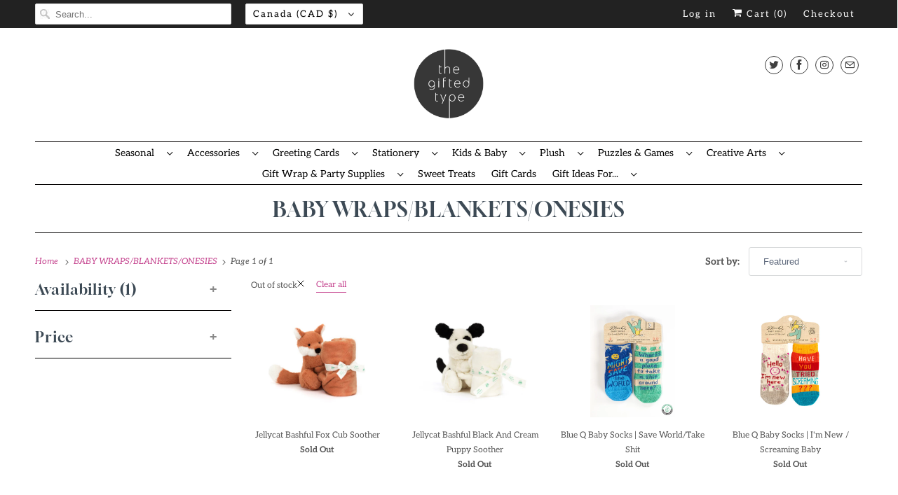

--- FILE ---
content_type: text/html; charset=utf-8
request_url: https://www.thegiftedtype.com/collections/wraps-and-blankets?filter.v.availability=0
body_size: 34237
content:
<!DOCTYPE html>
<html class="no-js no-touch" lang="en">
  <head>
 
<script>
    window.Store = window.Store || {};
    window.Store.id = 13444045;
  </script>
    <meta charset="utf-8">
    <meta http-equiv="cleartype" content="on">
    <meta name="robots" content="index,follow">

    
    <title>BABY WRAPS AND BLANKETS - The Gifted Type</title>

    

    

<meta name="author" content="The Gifted Type">
<meta property="og:url" content="https://www.thegiftedtype.com/collections/wraps-and-blankets">
<meta property="og:site_name" content="The Gifted Type">




  <meta property="og:type" content="product.group">
  <meta property="og:title" content="BABY WRAPS/BLANKETS/ONESIES">
  
    
  <meta property="og:image" content="https://www.thegiftedtype.com/cdn/shop/files/Untitled_design_6b9a48f6-b1c9-4ecf-a8bc-647c649258b9_1200x.png?v=1746062401">
  <meta property="og:image:secure_url" content="https://www.thegiftedtype.com/cdn/shop/files/Untitled_design_6b9a48f6-b1c9-4ecf-a8bc-647c649258b9_1200x.png?v=1746062401">
  <meta property="og:image:width" content="1200">
  <meta property="og:image:height" content="628">

  
  
    
    <meta property="og:image" content="http://www.thegiftedtype.com/cdn/shop/files/bashfulfoxsoother2_600x.png?v=1727119725">
    <meta property="og:image:secure_url" content="https://www.thegiftedtype.com/cdn/shop/files/bashfulfoxsoother2_600x.png?v=1727119725">
  






  <meta name="twitter:site" content="@thegiftedtype">

<meta name="twitter:card" content="summary">



    

    

    <!-- Mobile Specific Metas -->
    <meta name="HandheldFriendly" content="True">
    <meta name="MobileOptimized" content="320">
    <meta name="viewport" content="width=device-width,initial-scale=1">
    <meta name="theme-color" content="#ffffff">

    <!-- Preconnect Domains -->
    <link rel="preconnect" href="https://cdn.shopify.com" crossorigin>
    <link rel="preconnect" href="https://fonts.shopify.com" crossorigin>
    <link rel="preconnect" href="https://monorail-edge.shopifysvc.com">

    <!-- Preload Assets -->
    <link rel="preload" href="//www.thegiftedtype.com/cdn/shop/t/41/assets/vendors.js?v=144919140039296097911764714645" as="script">
    <link rel="preload" href="//www.thegiftedtype.com/cdn/shop/t/41/assets/fancybox.css?v=30466120580444283401764714645" as="style">
    <link rel="preload" href="//www.thegiftedtype.com/cdn/shop/t/41/assets/styles.css?v=96771081230902815601767900926" as="style">
    <link rel="preload" href="//www.thegiftedtype.com/cdn/shop/t/41/assets/app.js?v=163225007671908952611764714645" as="script">

    <!-- Stylesheet for Fancybox library -->
    <link href="//www.thegiftedtype.com/cdn/shop/t/41/assets/fancybox.css?v=30466120580444283401764714645" rel="stylesheet" type="text/css" media="all" />

    <!-- Stylesheets for Responsive -->
    <link href="//www.thegiftedtype.com/cdn/shop/t/41/assets/styles.css?v=96771081230902815601767900926" rel="stylesheet" type="text/css" media="all" />

    <!-- Icons -->
    
      <link rel="shortcut icon" type="image/x-icon" href="//www.thegiftedtype.com/cdn/shop/files/Untitled_40_x_40_px_2_180x180.png?v=1763874656">
      <link rel="apple-touch-icon" href="//www.thegiftedtype.com/cdn/shop/files/Untitled_40_x_40_px_2_180x180.png?v=1763874656"/>
      <link rel="apple-touch-icon" sizes="72x72" href="//www.thegiftedtype.com/cdn/shop/files/Untitled_40_x_40_px_2_72x72.png?v=1763874656"/>
      <link rel="apple-touch-icon" sizes="114x114" href="//www.thegiftedtype.com/cdn/shop/files/Untitled_40_x_40_px_2_114x114.png?v=1763874656"/>
      <link rel="apple-touch-icon" sizes="180x180" href="//www.thegiftedtype.com/cdn/shop/files/Untitled_40_x_40_px_2_180x180.png?v=1763874656"/>
      <link rel="apple-touch-icon" sizes="228x228" href="//www.thegiftedtype.com/cdn/shop/files/Untitled_40_x_40_px_2_228x228.png?v=1763874656"/>
    
      <link rel="canonical" href="https://www.thegiftedtype.com/collections/wraps-and-blankets"/>

    

    

    
    <script>
      window.PXUTheme = window.PXUTheme || {};
      window.PXUTheme.version = '8.1.0';
      window.PXUTheme.name = 'Responsive';
    </script>
    


    <script>
      
window.PXUTheme = window.PXUTheme || {};


window.PXUTheme.theme_settings = {};
window.PXUTheme.theme_settings.primary_locale = "true";
window.PXUTheme.theme_settings.current_locale = "en";
window.PXUTheme.theme_settings.shop_url = "/";


window.PXUTheme.theme_settings.newsletter_popup = false;
window.PXUTheme.theme_settings.newsletter_popup_days = "0";
window.PXUTheme.theme_settings.newsletter_popup_mobile = false;
window.PXUTheme.theme_settings.newsletter_popup_seconds = 2;


window.PXUTheme.theme_settings.search_option = "products";
window.PXUTheme.theme_settings.search_items_to_display = 10;
window.PXUTheme.theme_settings.enable_autocomplete = true;


window.PXUTheme.theme_settings.free_text = "Free";


window.PXUTheme.theme_settings.product_form_style = "dropdown";
window.PXUTheme.theme_settings.display_inventory_left = false;
window.PXUTheme.theme_settings.limit_quantity = true;
window.PXUTheme.theme_settings.inventory_threshold = 40;
window.PXUTheme.theme_settings.free_price_text = "Free";


window.PXUTheme.theme_settings.collection_swatches = false;
window.PXUTheme.theme_settings.collection_secondary_image = false;


window.PXUTheme.theme_settings.cart_action = "reload_page";
window.PXUTheme.theme_settings.collection_secondary_image = false;
window.PXUTheme.theme_settings.display_tos_checkbox = false;
window.PXUTheme.theme_settings.tos_richtext = "\u003cp\u003eI Agree with the Terms \u0026 Conditions\u003c\/p\u003e";


window.PXUTheme.translation = {};


window.PXUTheme.translation.newsletter_success_text = "Thank you for joining our mailing list!";


window.PXUTheme.translation.menu = "Menu";


window.PXUTheme.translation.agree_to_terms_warning = "You must agree with the terms and conditions to checkout.";
window.PXUTheme.translation.cart_discount = "Discount";
window.PXUTheme.translation.edit_cart = "View Cart";
window.PXUTheme.translation.add_to_cart_success = "Just Added";
window.PXUTheme.translation.agree_to_terms_html = "I Agree with the Terms &amp; Conditions";
window.PXUTheme.translation.checkout = "Checkout";
window.PXUTheme.translation.or = "or";
window.PXUTheme.translation.continue_shopping = "Continue Shopping";
window.PXUTheme.translation.no_shipping_destination = "We do not ship to this destination.";
window.PXUTheme.translation.additional_rate = "There is one shipping rate available for";
window.PXUTheme.translation.additional_rate_at = "at";
window.PXUTheme.translation.additional_rates_part_1 = "There are";
window.PXUTheme.translation.additional_rates_part_2 = "shipping rates available for";
window.PXUTheme.translation.additional_rates_part_3 = "starting at";


window.PXUTheme.translation.product_add_to_cart_success = "Added";
window.PXUTheme.translation.product_add_to_cart = "Add to cart";
window.PXUTheme.translation.product_notify_form_email = "Email address";
window.PXUTheme.translation.product_notify_form_send = "Send";
window.PXUTheme.translation.items_left_count_one = "item left";
window.PXUTheme.translation.items_left_count_other = "items left";
window.PXUTheme.translation.product_sold_out = "Sold Out";
window.PXUTheme.translation.product_unavailable = "Unavailable";
window.PXUTheme.translation.product_notify_form_success = "Thanks! We will notify you when this product becomes available!";
window.PXUTheme.translation.product_from = "from";


window.PXUTheme.translation.search = "Search";
window.PXUTheme.translation.all_results = "View all results";
window.PXUTheme.translation.no_results = "No results found.";


window.PXUTheme.currency = {};


window.PXUTheme.currency.shop_currency = "CAD";
window.PXUTheme.currency.default_currency = "CAD";
window.PXUTheme.currency.display_format = "money_with_currency_format";
window.PXUTheme.currency.money_format = "${{amount}} CAD";
window.PXUTheme.currency.money_format_no_currency = "${{amount}}";
window.PXUTheme.currency.money_format_currency = "${{amount}} CAD";
window.PXUTheme.currency.native_multi_currency = true;
window.PXUTheme.currency.shipping_calculator = false;
window.PXUTheme.currency.iso_code = "CAD";
window.PXUTheme.currency.symbol = "$";


window.PXUTheme.media_queries = {};
window.PXUTheme.media_queries.small = window.matchMedia( "(max-width: 480px)" );
window.PXUTheme.media_queries.medium = window.matchMedia( "(max-width: 798px)" );
window.PXUTheme.media_queries.large = window.matchMedia( "(min-width: 799px)" );
window.PXUTheme.media_queries.larger = window.matchMedia( "(min-width: 960px)" );
window.PXUTheme.media_queries.xlarge = window.matchMedia( "(min-width: 1200px)" );
window.PXUTheme.media_queries.ie10 = window.matchMedia( "all and (-ms-high-contrast: none), (-ms-high-contrast: active)" );
window.PXUTheme.media_queries.tablet = window.matchMedia( "only screen and (min-width: 799px) and (max-width: 1024px)" );


window.PXUTheme.routes = window.PXUTheme.routes || {};
window.PXUTheme.routes.root_url = "/";
window.PXUTheme.routes.search_url = "/search";
window.PXUTheme.routes.cart_url = "/cart";
window.PXUTheme.routes.product_recommendations_url = "/recommendations/products";
    </script>

    <script>
      document.documentElement.className=document.documentElement.className.replace(/\bno-js\b/,'js');
      if(window.Shopify&&window.Shopify.designMode)document.documentElement.className+=' in-theme-editor';
      if(('ontouchstart' in window)||window.DocumentTouch&&document instanceof DocumentTouch)document.documentElement.className=document.documentElement.className.replace(/\bno-touch\b/,'has-touch');
    </script>

    <script src="//www.thegiftedtype.com/cdn/shop/t/41/assets/vendors.js?v=144919140039296097911764714645" defer></script>
    <script src="//www.thegiftedtype.com/cdn/shop/t/41/assets/app.js?v=163225007671908952611764714645" defer></script>

    <!-- pxu-sections-js start DO NOT EDIT --><script src="//www.thegiftedtype.com/cdn/shop/t/41/assets/pxu-sections.js?v=159177611422450632261764714645" defer></script><!-- DO NOT EDIT pxu-sections-js end-->
<script>window.performance && window.performance.mark && window.performance.mark('shopify.content_for_header.start');</script><meta name="google-site-verification" content="Ul7qlL_ipqMEMFRIwO27WhGDebbZJZaYydaLl3cniCM">
<meta name="facebook-domain-verification" content="0jjw5f8c8mugpia81grehk26h9m78b">
<meta name="facebook-domain-verification" content="8mqa796pls5kg39hmyoahkxy425dcd">
<meta id="shopify-digital-wallet" name="shopify-digital-wallet" content="/13444045/digital_wallets/dialog">
<meta name="shopify-checkout-api-token" content="b002391d4e0604ac693702589a284589">
<link rel="alternate" type="application/atom+xml" title="Feed" href="/collections/wraps-and-blankets.atom" />
<link rel="alternate" type="application/json+oembed" href="https://www.thegiftedtype.com/collections/wraps-and-blankets.oembed">
<script async="async" src="/checkouts/internal/preloads.js?locale=en-CA"></script>
<link rel="preconnect" href="https://shop.app" crossorigin="anonymous">
<script async="async" src="https://shop.app/checkouts/internal/preloads.js?locale=en-CA&shop_id=13444045" crossorigin="anonymous"></script>
<script id="apple-pay-shop-capabilities" type="application/json">{"shopId":13444045,"countryCode":"CA","currencyCode":"CAD","merchantCapabilities":["supports3DS"],"merchantId":"gid:\/\/shopify\/Shop\/13444045","merchantName":"The Gifted Type","requiredBillingContactFields":["postalAddress","email","phone"],"requiredShippingContactFields":["postalAddress","email","phone"],"shippingType":"shipping","supportedNetworks":["visa","masterCard","amex","discover","interac","jcb"],"total":{"type":"pending","label":"The Gifted Type","amount":"1.00"},"shopifyPaymentsEnabled":true,"supportsSubscriptions":true}</script>
<script id="shopify-features" type="application/json">{"accessToken":"b002391d4e0604ac693702589a284589","betas":["rich-media-storefront-analytics"],"domain":"www.thegiftedtype.com","predictiveSearch":true,"shopId":13444045,"locale":"en"}</script>
<script>var Shopify = Shopify || {};
Shopify.shop = "the-gifted-type.myshopify.com";
Shopify.locale = "en";
Shopify.currency = {"active":"CAD","rate":"1.0"};
Shopify.country = "CA";
Shopify.theme = {"name":"Copy of update  (11-2-2022)","id":152488640744,"schema_name":"Responsive","schema_version":"8.1.0","theme_store_id":null,"role":"main"};
Shopify.theme.handle = "null";
Shopify.theme.style = {"id":null,"handle":null};
Shopify.cdnHost = "www.thegiftedtype.com/cdn";
Shopify.routes = Shopify.routes || {};
Shopify.routes.root = "/";</script>
<script type="module">!function(o){(o.Shopify=o.Shopify||{}).modules=!0}(window);</script>
<script>!function(o){function n(){var o=[];function n(){o.push(Array.prototype.slice.apply(arguments))}return n.q=o,n}var t=o.Shopify=o.Shopify||{};t.loadFeatures=n(),t.autoloadFeatures=n()}(window);</script>
<script>
  window.ShopifyPay = window.ShopifyPay || {};
  window.ShopifyPay.apiHost = "shop.app\/pay";
  window.ShopifyPay.redirectState = null;
</script>
<script id="shop-js-analytics" type="application/json">{"pageType":"collection"}</script>
<script defer="defer" async type="module" src="//www.thegiftedtype.com/cdn/shopifycloud/shop-js/modules/v2/client.init-shop-cart-sync_BT-GjEfc.en.esm.js"></script>
<script defer="defer" async type="module" src="//www.thegiftedtype.com/cdn/shopifycloud/shop-js/modules/v2/chunk.common_D58fp_Oc.esm.js"></script>
<script defer="defer" async type="module" src="//www.thegiftedtype.com/cdn/shopifycloud/shop-js/modules/v2/chunk.modal_xMitdFEc.esm.js"></script>
<script type="module">
  await import("//www.thegiftedtype.com/cdn/shopifycloud/shop-js/modules/v2/client.init-shop-cart-sync_BT-GjEfc.en.esm.js");
await import("//www.thegiftedtype.com/cdn/shopifycloud/shop-js/modules/v2/chunk.common_D58fp_Oc.esm.js");
await import("//www.thegiftedtype.com/cdn/shopifycloud/shop-js/modules/v2/chunk.modal_xMitdFEc.esm.js");

  window.Shopify.SignInWithShop?.initShopCartSync?.({"fedCMEnabled":true,"windoidEnabled":true});

</script>
<script>
  window.Shopify = window.Shopify || {};
  if (!window.Shopify.featureAssets) window.Shopify.featureAssets = {};
  window.Shopify.featureAssets['shop-js'] = {"shop-cart-sync":["modules/v2/client.shop-cart-sync_DZOKe7Ll.en.esm.js","modules/v2/chunk.common_D58fp_Oc.esm.js","modules/v2/chunk.modal_xMitdFEc.esm.js"],"init-fed-cm":["modules/v2/client.init-fed-cm_B6oLuCjv.en.esm.js","modules/v2/chunk.common_D58fp_Oc.esm.js","modules/v2/chunk.modal_xMitdFEc.esm.js"],"shop-cash-offers":["modules/v2/client.shop-cash-offers_D2sdYoxE.en.esm.js","modules/v2/chunk.common_D58fp_Oc.esm.js","modules/v2/chunk.modal_xMitdFEc.esm.js"],"shop-login-button":["modules/v2/client.shop-login-button_QeVjl5Y3.en.esm.js","modules/v2/chunk.common_D58fp_Oc.esm.js","modules/v2/chunk.modal_xMitdFEc.esm.js"],"pay-button":["modules/v2/client.pay-button_DXTOsIq6.en.esm.js","modules/v2/chunk.common_D58fp_Oc.esm.js","modules/v2/chunk.modal_xMitdFEc.esm.js"],"shop-button":["modules/v2/client.shop-button_DQZHx9pm.en.esm.js","modules/v2/chunk.common_D58fp_Oc.esm.js","modules/v2/chunk.modal_xMitdFEc.esm.js"],"avatar":["modules/v2/client.avatar_BTnouDA3.en.esm.js"],"init-windoid":["modules/v2/client.init-windoid_CR1B-cfM.en.esm.js","modules/v2/chunk.common_D58fp_Oc.esm.js","modules/v2/chunk.modal_xMitdFEc.esm.js"],"init-shop-for-new-customer-accounts":["modules/v2/client.init-shop-for-new-customer-accounts_C_vY_xzh.en.esm.js","modules/v2/client.shop-login-button_QeVjl5Y3.en.esm.js","modules/v2/chunk.common_D58fp_Oc.esm.js","modules/v2/chunk.modal_xMitdFEc.esm.js"],"init-shop-email-lookup-coordinator":["modules/v2/client.init-shop-email-lookup-coordinator_BI7n9ZSv.en.esm.js","modules/v2/chunk.common_D58fp_Oc.esm.js","modules/v2/chunk.modal_xMitdFEc.esm.js"],"init-shop-cart-sync":["modules/v2/client.init-shop-cart-sync_BT-GjEfc.en.esm.js","modules/v2/chunk.common_D58fp_Oc.esm.js","modules/v2/chunk.modal_xMitdFEc.esm.js"],"shop-toast-manager":["modules/v2/client.shop-toast-manager_DiYdP3xc.en.esm.js","modules/v2/chunk.common_D58fp_Oc.esm.js","modules/v2/chunk.modal_xMitdFEc.esm.js"],"init-customer-accounts":["modules/v2/client.init-customer-accounts_D9ZNqS-Q.en.esm.js","modules/v2/client.shop-login-button_QeVjl5Y3.en.esm.js","modules/v2/chunk.common_D58fp_Oc.esm.js","modules/v2/chunk.modal_xMitdFEc.esm.js"],"init-customer-accounts-sign-up":["modules/v2/client.init-customer-accounts-sign-up_iGw4briv.en.esm.js","modules/v2/client.shop-login-button_QeVjl5Y3.en.esm.js","modules/v2/chunk.common_D58fp_Oc.esm.js","modules/v2/chunk.modal_xMitdFEc.esm.js"],"shop-follow-button":["modules/v2/client.shop-follow-button_CqMgW2wH.en.esm.js","modules/v2/chunk.common_D58fp_Oc.esm.js","modules/v2/chunk.modal_xMitdFEc.esm.js"],"checkout-modal":["modules/v2/client.checkout-modal_xHeaAweL.en.esm.js","modules/v2/chunk.common_D58fp_Oc.esm.js","modules/v2/chunk.modal_xMitdFEc.esm.js"],"shop-login":["modules/v2/client.shop-login_D91U-Q7h.en.esm.js","modules/v2/chunk.common_D58fp_Oc.esm.js","modules/v2/chunk.modal_xMitdFEc.esm.js"],"lead-capture":["modules/v2/client.lead-capture_BJmE1dJe.en.esm.js","modules/v2/chunk.common_D58fp_Oc.esm.js","modules/v2/chunk.modal_xMitdFEc.esm.js"],"payment-terms":["modules/v2/client.payment-terms_Ci9AEqFq.en.esm.js","modules/v2/chunk.common_D58fp_Oc.esm.js","modules/v2/chunk.modal_xMitdFEc.esm.js"]};
</script>
<script>(function() {
  var isLoaded = false;
  function asyncLoad() {
    if (isLoaded) return;
    isLoaded = true;
    var urls = ["https:\/\/chimpstatic.com\/mcjs-connected\/js\/users\/acd85f9771ac4eaf497f7ba34\/b057949ba47bf4474910aa5b0.js?shop=the-gifted-type.myshopify.com","https:\/\/s3.amazonaws.com\/pixelpop\/usercontent\/scripts\/32799560-32ae-4d04-901e-cb6e0d5d6f80\/pixelpop.js?shop=the-gifted-type.myshopify.com"];
    for (var i = 0; i < urls.length; i++) {
      var s = document.createElement('script');
      s.type = 'text/javascript';
      s.async = true;
      s.src = urls[i];
      var x = document.getElementsByTagName('script')[0];
      x.parentNode.insertBefore(s, x);
    }
  };
  if(window.attachEvent) {
    window.attachEvent('onload', asyncLoad);
  } else {
    window.addEventListener('load', asyncLoad, false);
  }
})();</script>
<script id="__st">var __st={"a":13444045,"offset":-18000,"reqid":"441ff097-68d5-4e34-bbe4-151aee488564-1769180818","pageurl":"www.thegiftedtype.com\/collections\/wraps-and-blankets?filter.v.availability=0","u":"7217ff13e70a","p":"collection","rtyp":"collection","rid":409625624808};</script>
<script>window.ShopifyPaypalV4VisibilityTracking = true;</script>
<script id="captcha-bootstrap">!function(){'use strict';const t='contact',e='account',n='new_comment',o=[[t,t],['blogs',n],['comments',n],[t,'customer']],c=[[e,'customer_login'],[e,'guest_login'],[e,'recover_customer_password'],[e,'create_customer']],r=t=>t.map((([t,e])=>`form[action*='/${t}']:not([data-nocaptcha='true']) input[name='form_type'][value='${e}']`)).join(','),a=t=>()=>t?[...document.querySelectorAll(t)].map((t=>t.form)):[];function s(){const t=[...o],e=r(t);return a(e)}const i='password',u='form_key',d=['recaptcha-v3-token','g-recaptcha-response','h-captcha-response',i],f=()=>{try{return window.sessionStorage}catch{return}},m='__shopify_v',_=t=>t.elements[u];function p(t,e,n=!1){try{const o=window.sessionStorage,c=JSON.parse(o.getItem(e)),{data:r}=function(t){const{data:e,action:n}=t;return t[m]||n?{data:e,action:n}:{data:t,action:n}}(c);for(const[e,n]of Object.entries(r))t.elements[e]&&(t.elements[e].value=n);n&&o.removeItem(e)}catch(o){console.error('form repopulation failed',{error:o})}}const l='form_type',E='cptcha';function T(t){t.dataset[E]=!0}const w=window,h=w.document,L='Shopify',v='ce_forms',y='captcha';let A=!1;((t,e)=>{const n=(g='f06e6c50-85a8-45c8-87d0-21a2b65856fe',I='https://cdn.shopify.com/shopifycloud/storefront-forms-hcaptcha/ce_storefront_forms_captcha_hcaptcha.v1.5.2.iife.js',D={infoText:'Protected by hCaptcha',privacyText:'Privacy',termsText:'Terms'},(t,e,n)=>{const o=w[L][v],c=o.bindForm;if(c)return c(t,g,e,D).then(n);var r;o.q.push([[t,g,e,D],n]),r=I,A||(h.body.append(Object.assign(h.createElement('script'),{id:'captcha-provider',async:!0,src:r})),A=!0)});var g,I,D;w[L]=w[L]||{},w[L][v]=w[L][v]||{},w[L][v].q=[],w[L][y]=w[L][y]||{},w[L][y].protect=function(t,e){n(t,void 0,e),T(t)},Object.freeze(w[L][y]),function(t,e,n,w,h,L){const[v,y,A,g]=function(t,e,n){const i=e?o:[],u=t?c:[],d=[...i,...u],f=r(d),m=r(i),_=r(d.filter((([t,e])=>n.includes(e))));return[a(f),a(m),a(_),s()]}(w,h,L),I=t=>{const e=t.target;return e instanceof HTMLFormElement?e:e&&e.form},D=t=>v().includes(t);t.addEventListener('submit',(t=>{const e=I(t);if(!e)return;const n=D(e)&&!e.dataset.hcaptchaBound&&!e.dataset.recaptchaBound,o=_(e),c=g().includes(e)&&(!o||!o.value);(n||c)&&t.preventDefault(),c&&!n&&(function(t){try{if(!f())return;!function(t){const e=f();if(!e)return;const n=_(t);if(!n)return;const o=n.value;o&&e.removeItem(o)}(t);const e=Array.from(Array(32),(()=>Math.random().toString(36)[2])).join('');!function(t,e){_(t)||t.append(Object.assign(document.createElement('input'),{type:'hidden',name:u})),t.elements[u].value=e}(t,e),function(t,e){const n=f();if(!n)return;const o=[...t.querySelectorAll(`input[type='${i}']`)].map((({name:t})=>t)),c=[...d,...o],r={};for(const[a,s]of new FormData(t).entries())c.includes(a)||(r[a]=s);n.setItem(e,JSON.stringify({[m]:1,action:t.action,data:r}))}(t,e)}catch(e){console.error('failed to persist form',e)}}(e),e.submit())}));const S=(t,e)=>{t&&!t.dataset[E]&&(n(t,e.some((e=>e===t))),T(t))};for(const o of['focusin','change'])t.addEventListener(o,(t=>{const e=I(t);D(e)&&S(e,y())}));const B=e.get('form_key'),M=e.get(l),P=B&&M;t.addEventListener('DOMContentLoaded',(()=>{const t=y();if(P)for(const e of t)e.elements[l].value===M&&p(e,B);[...new Set([...A(),...v().filter((t=>'true'===t.dataset.shopifyCaptcha))])].forEach((e=>S(e,t)))}))}(h,new URLSearchParams(w.location.search),n,t,e,['guest_login'])})(!0,!0)}();</script>
<script integrity="sha256-4kQ18oKyAcykRKYeNunJcIwy7WH5gtpwJnB7kiuLZ1E=" data-source-attribution="shopify.loadfeatures" defer="defer" src="//www.thegiftedtype.com/cdn/shopifycloud/storefront/assets/storefront/load_feature-a0a9edcb.js" crossorigin="anonymous"></script>
<script crossorigin="anonymous" defer="defer" src="//www.thegiftedtype.com/cdn/shopifycloud/storefront/assets/shopify_pay/storefront-65b4c6d7.js?v=20250812"></script>
<script data-source-attribution="shopify.dynamic_checkout.dynamic.init">var Shopify=Shopify||{};Shopify.PaymentButton=Shopify.PaymentButton||{isStorefrontPortableWallets:!0,init:function(){window.Shopify.PaymentButton.init=function(){};var t=document.createElement("script");t.src="https://www.thegiftedtype.com/cdn/shopifycloud/portable-wallets/latest/portable-wallets.en.js",t.type="module",document.head.appendChild(t)}};
</script>
<script data-source-attribution="shopify.dynamic_checkout.buyer_consent">
  function portableWalletsHideBuyerConsent(e){var t=document.getElementById("shopify-buyer-consent"),n=document.getElementById("shopify-subscription-policy-button");t&&n&&(t.classList.add("hidden"),t.setAttribute("aria-hidden","true"),n.removeEventListener("click",e))}function portableWalletsShowBuyerConsent(e){var t=document.getElementById("shopify-buyer-consent"),n=document.getElementById("shopify-subscription-policy-button");t&&n&&(t.classList.remove("hidden"),t.removeAttribute("aria-hidden"),n.addEventListener("click",e))}window.Shopify?.PaymentButton&&(window.Shopify.PaymentButton.hideBuyerConsent=portableWalletsHideBuyerConsent,window.Shopify.PaymentButton.showBuyerConsent=portableWalletsShowBuyerConsent);
</script>
<script data-source-attribution="shopify.dynamic_checkout.cart.bootstrap">document.addEventListener("DOMContentLoaded",(function(){function t(){return document.querySelector("shopify-accelerated-checkout-cart, shopify-accelerated-checkout")}if(t())Shopify.PaymentButton.init();else{new MutationObserver((function(e,n){t()&&(Shopify.PaymentButton.init(),n.disconnect())})).observe(document.body,{childList:!0,subtree:!0})}}));
</script>
<link id="shopify-accelerated-checkout-styles" rel="stylesheet" media="screen" href="https://www.thegiftedtype.com/cdn/shopifycloud/portable-wallets/latest/accelerated-checkout-backwards-compat.css" crossorigin="anonymous">
<style id="shopify-accelerated-checkout-cart">
        #shopify-buyer-consent {
  margin-top: 1em;
  display: inline-block;
  width: 100%;
}

#shopify-buyer-consent.hidden {
  display: none;
}

#shopify-subscription-policy-button {
  background: none;
  border: none;
  padding: 0;
  text-decoration: underline;
  font-size: inherit;
  cursor: pointer;
}

#shopify-subscription-policy-button::before {
  box-shadow: none;
}

      </style>

<script>window.performance && window.performance.mark && window.performance.mark('shopify.content_for_header.end');</script>

    <noscript>
      <style>
        .slides > li:first-child {display: block;}
        .image__fallback {
          width: 100vw;
          display: block !important;
          max-width: 100vw !important;
          margin-bottom: 0;
        }
        .no-js-only {
          display: inherit !important;
        }
        .icon-cart.cart-button {
          display: none;
        }
        .lazyload {
          opacity: 1;
          -webkit-filter: blur(0);
          filter: blur(0);
        }
        .animate_right,
        .animate_left,
        .animate_up,
        .animate_down {
          opacity: 1;
        }
        .product_section .product_form {
          opacity: 1;
        }
        .multi_select,
        form .select {
          display: block !important;
        }
        .swatch_options {
          display: none;
        }
        .image-element__wrap {
          display: none;
        }
      </style>
    </noscript>

    <script async src="https://disablerightclick.upsell-apps.com/script_tag.js?shop=the-gifted-type.myshopify.com"></script>

  <!-- "snippets/shogun-head.liquid" was not rendered, the associated app was uninstalled -->
<!-- pxu-sections-css start DO NOT EDIT --><link href="//www.thegiftedtype.com/cdn/shop/t/41/assets/pxu-sections.css?v=62363991672520154551764714645" rel="stylesheet" type="text/css" media="all" /><!-- DO NOT EDIT pxu-sections-css end-->
<!-- BEGIN app block: shopify://apps/menulock-disable-right-click/blocks/menulock/1342e2cd-2ecf-46e6-ad53-7e2e0211e393 --><script>
if (!window.__menulock_initialized) {
  window.__menulock_initialized = true;

  const isMobile = window.navigator.userAgent.match(/mobi/i);
  if (!isMobile) {

    
      // If you've disabled everything we can safely blacklist all events.
      document.addEventListener("contextmenu", function(event) {
        var notInput = (event.target || event.srcElement).tagName.toLowerCase() !== "input" && (event.target || event.srcElement).tagName.toLowerCase() !== "textarea";
        if (notInput) {
          event.preventDefault();
        }
      });
    

    // disable_right_click_text
    
        document.addEventListener("contextmenu", function(event) {
          var notInput = (event.target || event.srcElement).tagName.toLowerCase() !== "input" && (event.target || event.srcElement).tagName.toLowerCase() !== "textarea";
          if (notInput && (event.target || event.srcElement).innerText) {
            event.preventDefault();
          }
        });

        const textProtectionStyle = document.createElement("style");
        textProtectionStyle.type = "text/css";
        textProtectionStyle.innerHTML = 'body {' +
            '-webkit-touch-callout: none;' +
            '-webkit-user-select: none;' +
            '-khtml-user-select: none;' +
            '-moz-user-select: none;' +
            '-ms-user-select: none;' +
            'user-select: none;' +
          '}' +
          /* Fix for https://girlgone.boutique/ */
          '.powr-countdown-timer iframe {' +
            'pointer-events: none;' +
          '}';
        document.head.appendChild(textProtectionStyle);
    

    // disable_right_click_img
    
        document.addEventListener("mousedown", function(event) {
          if ((event.target || event.srcElement).tagName.toLowerCase() === "img") {
            // Middle-click to open in new tab
            if (event.which == 2) {
              event.preventDefault();
            }
          }
        });
        document.addEventListener("contextmenu", function(event) {
          if ((event.target || event.srcElement).tagName.toLowerCase() === "img") {
            event.preventDefault();
          }
        });
        // Drag and drop <img> elements
        const imageDragStyle = document.createElement("style");
        imageDragStyle.type = "text/css";
        imageDragStyle.innerHTML = 'img {' +
            '-webkit-user-drag: none;' +
            'user-drag: none;' +
          '}';
        document.head.appendChild(imageDragStyle);
        const disableDragAndDrop = function(){
          document.body.setAttribute("ondragstart", "return false;");
          document.body.setAttribute("ondrop", "return false;");
        };
        if (document.readyState === "complete" || document.readyState === "interactive") {
          disableDragAndDrop();
        } else {
          document.addEventListener("DOMContentLoaded", disableDragAndDrop);
        }
    

    // disable_right_click_bg_img
    
        document.addEventListener("contextmenu", function(event) {
          if ((event.target || event.srcElement).style.backgroundImage) {
            event.preventDefault();
          }
        });
    

    // disable_cut_copy 
    
        document.addEventListener("copy", function(event) {
          if (
            (event.target || event.srcElement).tagName.toLowerCase() !== "input" &&
            (event.target || event.srcElement).tagName.toLowerCase() !== "textarea"
          ) {
            event.preventDefault();
          }
        });

        document.addEventListener("cut", function(event) {
          if (
            (event.target || event.srcElement).tagName.toLowerCase() != "input" &&
            (event.target || event.srcElement).tagName.toLowerCase() != "textarea"
          ) {
            event.preventDefault();
          }
        });
    
  } else {
    // disable_select_mobile
    
        const bodySelectStyle = document.createElement("style");
        bodySelectStyle.type = "text/css";
        bodySelectStyle.innerHTML = 'body {' +
            '-webkit-touch-callout: none;' +
            '-webkit-user-select: none;' +
            '-khtml-user-select: none;' +
            '-moz-user-select: none;' +
            '-ms-user-select: none;' +
            'user-select: none;' +
          '}';
        document.head.appendChild(bodySelectStyle);
    

    // disable_image_select_mobile
    
        const imageSelectStyle = document.createElement("style");
        imageSelectStyle.type = "text/css";
        imageSelectStyle.innerHTML = 'img {' +
            '-webkit-touch-callout: none;' +
            '-webkit-user-select: none;' +
            '-khtml-user-select: none;' +
            '-moz-user-select: none;' +
            '-ms-user-select: none;' +
            'user-select: none;' +
            'pointer-events: none;' +
          '}' +
          /* In the case: <a href=''><img /></a>, pointer-events: none will
          break links. E.g. carousel on https://andwelldressed.com/ */
          'a > img {' +
            'pointer-events: auto;' +
          '}' +
          /* Specific fix for FlexSlider: http://flexslider.woothemes.com/thumbnail-controlnav.html
          Used on e.g. https://www.uniquekidz.shop/collections/nicu-boy-sleepers/products/itty-bitty-baby-classic-hooded-cuddler-blue
          and attaches click events directly on the image. This requires pointer
          events to work. */
          '.flex-control-thumbs li > img {' +
            'pointer-events: auto;' +
          '}' +
          /* Specific fix for ryviu, to make product review thumbnails 
          tappable on mobile. Used on e.g. https://everimports.com/products/fone-sem-fio-ultra-led */
          'ryviu-widget li > img {' +
            'pointer-events: auto;' +
          '}';
        document.head.appendChild(imageSelectStyle);

        document.addEventListener("contextmenu", function(event) {
          if ((event.target || event.srcElement).tagName.toLowerCase() === "img") {
            event.preventDefault();
          }
        });
    
  }
}
</script>

<!-- END app block --><link href="https://monorail-edge.shopifysvc.com" rel="dns-prefetch">
<script>(function(){if ("sendBeacon" in navigator && "performance" in window) {try {var session_token_from_headers = performance.getEntriesByType('navigation')[0].serverTiming.find(x => x.name == '_s').description;} catch {var session_token_from_headers = undefined;}var session_cookie_matches = document.cookie.match(/_shopify_s=([^;]*)/);var session_token_from_cookie = session_cookie_matches && session_cookie_matches.length === 2 ? session_cookie_matches[1] : "";var session_token = session_token_from_headers || session_token_from_cookie || "";function handle_abandonment_event(e) {var entries = performance.getEntries().filter(function(entry) {return /monorail-edge.shopifysvc.com/.test(entry.name);});if (!window.abandonment_tracked && entries.length === 0) {window.abandonment_tracked = true;var currentMs = Date.now();var navigation_start = performance.timing.navigationStart;var payload = {shop_id: 13444045,url: window.location.href,navigation_start,duration: currentMs - navigation_start,session_token,page_type: "collection"};window.navigator.sendBeacon("https://monorail-edge.shopifysvc.com/v1/produce", JSON.stringify({schema_id: "online_store_buyer_site_abandonment/1.1",payload: payload,metadata: {event_created_at_ms: currentMs,event_sent_at_ms: currentMs}}));}}window.addEventListener('pagehide', handle_abandonment_event);}}());</script>
<script id="web-pixels-manager-setup">(function e(e,d,r,n,o){if(void 0===o&&(o={}),!Boolean(null===(a=null===(i=window.Shopify)||void 0===i?void 0:i.analytics)||void 0===a?void 0:a.replayQueue)){var i,a;window.Shopify=window.Shopify||{};var t=window.Shopify;t.analytics=t.analytics||{};var s=t.analytics;s.replayQueue=[],s.publish=function(e,d,r){return s.replayQueue.push([e,d,r]),!0};try{self.performance.mark("wpm:start")}catch(e){}var l=function(){var e={modern:/Edge?\/(1{2}[4-9]|1[2-9]\d|[2-9]\d{2}|\d{4,})\.\d+(\.\d+|)|Firefox\/(1{2}[4-9]|1[2-9]\d|[2-9]\d{2}|\d{4,})\.\d+(\.\d+|)|Chrom(ium|e)\/(9{2}|\d{3,})\.\d+(\.\d+|)|(Maci|X1{2}).+ Version\/(15\.\d+|(1[6-9]|[2-9]\d|\d{3,})\.\d+)([,.]\d+|)( \(\w+\)|)( Mobile\/\w+|) Safari\/|Chrome.+OPR\/(9{2}|\d{3,})\.\d+\.\d+|(CPU[ +]OS|iPhone[ +]OS|CPU[ +]iPhone|CPU IPhone OS|CPU iPad OS)[ +]+(15[._]\d+|(1[6-9]|[2-9]\d|\d{3,})[._]\d+)([._]\d+|)|Android:?[ /-](13[3-9]|1[4-9]\d|[2-9]\d{2}|\d{4,})(\.\d+|)(\.\d+|)|Android.+Firefox\/(13[5-9]|1[4-9]\d|[2-9]\d{2}|\d{4,})\.\d+(\.\d+|)|Android.+Chrom(ium|e)\/(13[3-9]|1[4-9]\d|[2-9]\d{2}|\d{4,})\.\d+(\.\d+|)|SamsungBrowser\/([2-9]\d|\d{3,})\.\d+/,legacy:/Edge?\/(1[6-9]|[2-9]\d|\d{3,})\.\d+(\.\d+|)|Firefox\/(5[4-9]|[6-9]\d|\d{3,})\.\d+(\.\d+|)|Chrom(ium|e)\/(5[1-9]|[6-9]\d|\d{3,})\.\d+(\.\d+|)([\d.]+$|.*Safari\/(?![\d.]+ Edge\/[\d.]+$))|(Maci|X1{2}).+ Version\/(10\.\d+|(1[1-9]|[2-9]\d|\d{3,})\.\d+)([,.]\d+|)( \(\w+\)|)( Mobile\/\w+|) Safari\/|Chrome.+OPR\/(3[89]|[4-9]\d|\d{3,})\.\d+\.\d+|(CPU[ +]OS|iPhone[ +]OS|CPU[ +]iPhone|CPU IPhone OS|CPU iPad OS)[ +]+(10[._]\d+|(1[1-9]|[2-9]\d|\d{3,})[._]\d+)([._]\d+|)|Android:?[ /-](13[3-9]|1[4-9]\d|[2-9]\d{2}|\d{4,})(\.\d+|)(\.\d+|)|Mobile Safari.+OPR\/([89]\d|\d{3,})\.\d+\.\d+|Android.+Firefox\/(13[5-9]|1[4-9]\d|[2-9]\d{2}|\d{4,})\.\d+(\.\d+|)|Android.+Chrom(ium|e)\/(13[3-9]|1[4-9]\d|[2-9]\d{2}|\d{4,})\.\d+(\.\d+|)|Android.+(UC? ?Browser|UCWEB|U3)[ /]?(15\.([5-9]|\d{2,})|(1[6-9]|[2-9]\d|\d{3,})\.\d+)\.\d+|SamsungBrowser\/(5\.\d+|([6-9]|\d{2,})\.\d+)|Android.+MQ{2}Browser\/(14(\.(9|\d{2,})|)|(1[5-9]|[2-9]\d|\d{3,})(\.\d+|))(\.\d+|)|K[Aa][Ii]OS\/(3\.\d+|([4-9]|\d{2,})\.\d+)(\.\d+|)/},d=e.modern,r=e.legacy,n=navigator.userAgent;return n.match(d)?"modern":n.match(r)?"legacy":"unknown"}(),u="modern"===l?"modern":"legacy",c=(null!=n?n:{modern:"",legacy:""})[u],f=function(e){return[e.baseUrl,"/wpm","/b",e.hashVersion,"modern"===e.buildTarget?"m":"l",".js"].join("")}({baseUrl:d,hashVersion:r,buildTarget:u}),m=function(e){var d=e.version,r=e.bundleTarget,n=e.surface,o=e.pageUrl,i=e.monorailEndpoint;return{emit:function(e){var a=e.status,t=e.errorMsg,s=(new Date).getTime(),l=JSON.stringify({metadata:{event_sent_at_ms:s},events:[{schema_id:"web_pixels_manager_load/3.1",payload:{version:d,bundle_target:r,page_url:o,status:a,surface:n,error_msg:t},metadata:{event_created_at_ms:s}}]});if(!i)return console&&console.warn&&console.warn("[Web Pixels Manager] No Monorail endpoint provided, skipping logging."),!1;try{return self.navigator.sendBeacon.bind(self.navigator)(i,l)}catch(e){}var u=new XMLHttpRequest;try{return u.open("POST",i,!0),u.setRequestHeader("Content-Type","text/plain"),u.send(l),!0}catch(e){return console&&console.warn&&console.warn("[Web Pixels Manager] Got an unhandled error while logging to Monorail."),!1}}}}({version:r,bundleTarget:l,surface:e.surface,pageUrl:self.location.href,monorailEndpoint:e.monorailEndpoint});try{o.browserTarget=l,function(e){var d=e.src,r=e.async,n=void 0===r||r,o=e.onload,i=e.onerror,a=e.sri,t=e.scriptDataAttributes,s=void 0===t?{}:t,l=document.createElement("script"),u=document.querySelector("head"),c=document.querySelector("body");if(l.async=n,l.src=d,a&&(l.integrity=a,l.crossOrigin="anonymous"),s)for(var f in s)if(Object.prototype.hasOwnProperty.call(s,f))try{l.dataset[f]=s[f]}catch(e){}if(o&&l.addEventListener("load",o),i&&l.addEventListener("error",i),u)u.appendChild(l);else{if(!c)throw new Error("Did not find a head or body element to append the script");c.appendChild(l)}}({src:f,async:!0,onload:function(){if(!function(){var e,d;return Boolean(null===(d=null===(e=window.Shopify)||void 0===e?void 0:e.analytics)||void 0===d?void 0:d.initialized)}()){var d=window.webPixelsManager.init(e)||void 0;if(d){var r=window.Shopify.analytics;r.replayQueue.forEach((function(e){var r=e[0],n=e[1],o=e[2];d.publishCustomEvent(r,n,o)})),r.replayQueue=[],r.publish=d.publishCustomEvent,r.visitor=d.visitor,r.initialized=!0}}},onerror:function(){return m.emit({status:"failed",errorMsg:"".concat(f," has failed to load")})},sri:function(e){var d=/^sha384-[A-Za-z0-9+/=]+$/;return"string"==typeof e&&d.test(e)}(c)?c:"",scriptDataAttributes:o}),m.emit({status:"loading"})}catch(e){m.emit({status:"failed",errorMsg:(null==e?void 0:e.message)||"Unknown error"})}}})({shopId: 13444045,storefrontBaseUrl: "https://www.thegiftedtype.com",extensionsBaseUrl: "https://extensions.shopifycdn.com/cdn/shopifycloud/web-pixels-manager",monorailEndpoint: "https://monorail-edge.shopifysvc.com/unstable/produce_batch",surface: "storefront-renderer",enabledBetaFlags: ["2dca8a86"],webPixelsConfigList: [{"id":"410714344","configuration":"{\"config\":\"{\\\"pixel_id\\\":\\\"G-ESP4PVDKNR\\\",\\\"target_country\\\":\\\"CA\\\",\\\"gtag_events\\\":[{\\\"type\\\":\\\"begin_checkout\\\",\\\"action_label\\\":\\\"G-ESP4PVDKNR\\\"},{\\\"type\\\":\\\"search\\\",\\\"action_label\\\":\\\"G-ESP4PVDKNR\\\"},{\\\"type\\\":\\\"view_item\\\",\\\"action_label\\\":[\\\"G-ESP4PVDKNR\\\",\\\"MC-PMKN1T0J3F\\\"]},{\\\"type\\\":\\\"purchase\\\",\\\"action_label\\\":[\\\"G-ESP4PVDKNR\\\",\\\"MC-PMKN1T0J3F\\\"]},{\\\"type\\\":\\\"page_view\\\",\\\"action_label\\\":[\\\"G-ESP4PVDKNR\\\",\\\"MC-PMKN1T0J3F\\\"]},{\\\"type\\\":\\\"add_payment_info\\\",\\\"action_label\\\":\\\"G-ESP4PVDKNR\\\"},{\\\"type\\\":\\\"add_to_cart\\\",\\\"action_label\\\":\\\"G-ESP4PVDKNR\\\"}],\\\"enable_monitoring_mode\\\":false}\"}","eventPayloadVersion":"v1","runtimeContext":"OPEN","scriptVersion":"b2a88bafab3e21179ed38636efcd8a93","type":"APP","apiClientId":1780363,"privacyPurposes":[],"dataSharingAdjustments":{"protectedCustomerApprovalScopes":["read_customer_address","read_customer_email","read_customer_name","read_customer_personal_data","read_customer_phone"]}},{"id":"199131368","configuration":"{\"pixel_id\":\"3563171393770105\",\"pixel_type\":\"facebook_pixel\",\"metaapp_system_user_token\":\"-\"}","eventPayloadVersion":"v1","runtimeContext":"OPEN","scriptVersion":"ca16bc87fe92b6042fbaa3acc2fbdaa6","type":"APP","apiClientId":2329312,"privacyPurposes":["ANALYTICS","MARKETING","SALE_OF_DATA"],"dataSharingAdjustments":{"protectedCustomerApprovalScopes":["read_customer_address","read_customer_email","read_customer_name","read_customer_personal_data","read_customer_phone"]}},{"id":"72384744","configuration":"{\"tagID\":\"2614040872811\"}","eventPayloadVersion":"v1","runtimeContext":"STRICT","scriptVersion":"18031546ee651571ed29edbe71a3550b","type":"APP","apiClientId":3009811,"privacyPurposes":["ANALYTICS","MARKETING","SALE_OF_DATA"],"dataSharingAdjustments":{"protectedCustomerApprovalScopes":["read_customer_address","read_customer_email","read_customer_name","read_customer_personal_data","read_customer_phone"]}},{"id":"55738600","eventPayloadVersion":"v1","runtimeContext":"LAX","scriptVersion":"1","type":"CUSTOM","privacyPurposes":["MARKETING"],"name":"Meta pixel (migrated)"},{"id":"shopify-app-pixel","configuration":"{}","eventPayloadVersion":"v1","runtimeContext":"STRICT","scriptVersion":"0450","apiClientId":"shopify-pixel","type":"APP","privacyPurposes":["ANALYTICS","MARKETING"]},{"id":"shopify-custom-pixel","eventPayloadVersion":"v1","runtimeContext":"LAX","scriptVersion":"0450","apiClientId":"shopify-pixel","type":"CUSTOM","privacyPurposes":["ANALYTICS","MARKETING"]}],isMerchantRequest: false,initData: {"shop":{"name":"The Gifted Type","paymentSettings":{"currencyCode":"CAD"},"myshopifyDomain":"the-gifted-type.myshopify.com","countryCode":"CA","storefrontUrl":"https:\/\/www.thegiftedtype.com"},"customer":null,"cart":null,"checkout":null,"productVariants":[],"purchasingCompany":null},},"https://www.thegiftedtype.com/cdn","fcfee988w5aeb613cpc8e4bc33m6693e112",{"modern":"","legacy":""},{"shopId":"13444045","storefrontBaseUrl":"https:\/\/www.thegiftedtype.com","extensionBaseUrl":"https:\/\/extensions.shopifycdn.com\/cdn\/shopifycloud\/web-pixels-manager","surface":"storefront-renderer","enabledBetaFlags":"[\"2dca8a86\"]","isMerchantRequest":"false","hashVersion":"fcfee988w5aeb613cpc8e4bc33m6693e112","publish":"custom","events":"[[\"page_viewed\",{}],[\"collection_viewed\",{\"collection\":{\"id\":\"409625624808\",\"title\":\"BABY WRAPS\/BLANKETS\/ONESIES\",\"productVariants\":[{\"price\":{\"amount\":41.0,\"currencyCode\":\"CAD\"},\"product\":{\"title\":\"Jellycat Bashful Fox Cub Soother\",\"vendor\":\"JELLYCAT\",\"id\":\"8963712188648\",\"untranslatedTitle\":\"Jellycat Bashful Fox Cub Soother\",\"url\":\"\/products\/jellycat-bashful-fox-cub-soother?_pos=1\u0026_fid=642b7aff0\u0026_ss=c\",\"type\":\"SOOTHER\"},\"id\":\"46716372910312\",\"image\":{\"src\":\"\/\/www.thegiftedtype.com\/cdn\/shop\/files\/bashfulfoxsoother2.png?v=1727119725\"},\"sku\":\"39930\",\"title\":\"Default Title\",\"untranslatedTitle\":\"Default Title\"},{\"price\":{\"amount\":36.5,\"currencyCode\":\"CAD\"},\"product\":{\"title\":\"Jellycat Bashful Black And Cream Puppy Soother\",\"vendor\":\"JELLYCAT\",\"id\":\"8963712123112\",\"untranslatedTitle\":\"Jellycat Bashful Black And Cream Puppy Soother\",\"url\":\"\/products\/jellycat-bashful-black-and-cream-puppy-soother-1?_pos=2\u0026_fid=642b7aff0\u0026_ss=c\",\"type\":\"SOOTHER\"},\"id\":\"46716372844776\",\"image\":{\"src\":\"\/\/www.thegiftedtype.com\/cdn\/shop\/files\/puppysoother3.png?v=1727119897\"},\"sku\":\"39929\",\"title\":\"Default Title\",\"untranslatedTitle\":\"Default Title\"},{\"price\":{\"amount\":22.99,\"currencyCode\":\"CAD\"},\"product\":{\"title\":\"Blue Q Baby Socks | Save World\/Take Shit\",\"vendor\":\"BLUE Q\",\"id\":\"8957339664616\",\"untranslatedTitle\":\"Blue Q Baby Socks | Save World\/Take Shit\",\"url\":\"\/products\/save-world-take-shit-blue-q-baby-socks?_pos=3\u0026_fid=642b7aff0\u0026_ss=c\",\"type\":\"BABY SOCKS\"},\"id\":\"46702167752936\",\"image\":{\"src\":\"\/\/www.thegiftedtype.com\/cdn\/shop\/files\/savetheworldtakeshit.png?v=1726338564\"},\"sku\":\"39785\",\"title\":\"Default Title\",\"untranslatedTitle\":\"Default Title\"},{\"price\":{\"amount\":22.99,\"currencyCode\":\"CAD\"},\"product\":{\"title\":\"Blue Q Baby Socks | I'm New \/ Screaming Baby\",\"vendor\":\"BLUE Q\",\"id\":\"8957109502184\",\"untranslatedTitle\":\"Blue Q Baby Socks | I'm New \/ Screaming Baby\",\"url\":\"\/products\/blue-q-baby-socks-im-new-screaming-baby?_pos=4\u0026_fid=642b7aff0\u0026_ss=c\",\"type\":\"BABY SOCKS\"},\"id\":\"46701175177448\",\"image\":{\"src\":\"\/\/www.thegiftedtype.com\/cdn\/shop\/files\/i_mnewscreaming.png?v=1746533000\"},\"sku\":\"39781\",\"title\":\"Default Title\",\"untranslatedTitle\":\"Default Title\"},{\"price\":{\"amount\":44.95,\"currencyCode\":\"CAD\"},\"product\":{\"title\":\"Bonjour Bebe Swaddle Blanket Set\",\"vendor\":\"JUJUBE\",\"id\":\"8671752978664\",\"untranslatedTitle\":\"Bonjour Bebe Swaddle Blanket Set\",\"url\":\"\/products\/bonjour-bebe-swaddle-blanket-set?_pos=5\u0026_fid=642b7aff0\u0026_ss=c\",\"type\":\"SWADDLE BLANKET\"},\"id\":\"45774012350696\",\"image\":{\"src\":\"\/\/www.thegiftedtype.com\/cdn\/shop\/files\/bonjourbebeswaddle.png?v=1712846964\"},\"sku\":\"38316\",\"title\":\"Default Title\",\"untranslatedTitle\":\"Default Title\"},{\"price\":{\"amount\":44.95,\"currencyCode\":\"CAD\"},\"product\":{\"title\":\"Sweet Daisy Swaddle Blanket Set\",\"vendor\":\"JUJUBE\",\"id\":\"8671752880360\",\"untranslatedTitle\":\"Sweet Daisy Swaddle Blanket Set\",\"url\":\"\/products\/sweet-daisy-swaddle-blanket-set?_pos=6\u0026_fid=642b7aff0\u0026_ss=c\",\"type\":\"SWADDLE BLANKET\"},\"id\":\"45774012023016\",\"image\":{\"src\":\"\/\/www.thegiftedtype.com\/cdn\/shop\/files\/sweetdaisyswaddle.png?v=1712846988\"},\"sku\":\"38315\",\"title\":\"Default Title\",\"untranslatedTitle\":\"Default Title\"},{\"price\":{\"amount\":16.95,\"currencyCode\":\"CAD\"},\"product\":{\"title\":\"Sweet Daisy Mini Me Sock Set\",\"vendor\":\"JUJUBE\",\"id\":\"8671752454376\",\"untranslatedTitle\":\"Sweet Daisy Mini Me Sock Set\",\"url\":\"\/products\/sweet-daisy-mini-me-sock-set?_pos=7\u0026_fid=642b7aff0\u0026_ss=c\",\"type\":\"MINI ME SOCK\"},\"id\":\"45774010581224\",\"image\":{\"src\":\"\/\/www.thegiftedtype.com\/cdn\/shop\/files\/sweetdaisymini.png?v=1712847121\"},\"sku\":\"38311\",\"title\":\"Default Title\",\"untranslatedTitle\":\"Default Title\"},{\"price\":{\"amount\":19.95,\"currencyCode\":\"CAD\"},\"product\":{\"title\":\"Bonjour Bebe Baby Socks Trio\",\"vendor\":\"JUJUBE\",\"id\":\"8671717064936\",\"untranslatedTitle\":\"Bonjour Bebe Baby Socks Trio\",\"url\":\"\/products\/bonjour-bebe-baby-socks-trio?_pos=8\u0026_fid=642b7aff0\u0026_ss=c\",\"type\":\"BABY SOCKS\"},\"id\":\"45773768294632\",\"image\":{\"src\":\"\/\/www.thegiftedtype.com\/cdn\/shop\/files\/bonjourbebetrio.png?v=1712847256\"},\"sku\":\"38307\",\"title\":\"Default Title\",\"untranslatedTitle\":\"Default Title\"},{\"price\":{\"amount\":19.95,\"currencyCode\":\"CAD\"},\"product\":{\"title\":\"Sweet Daisy Baby Socks Trio\",\"vendor\":\"JUJUBE\",\"id\":\"8671716999400\",\"untranslatedTitle\":\"Sweet Daisy Baby Socks Trio\",\"url\":\"\/products\/sweet-daisy-baby-socks-trio?_pos=9\u0026_fid=642b7aff0\u0026_ss=c\",\"type\":\"BABY SOCKS\"},\"id\":\"45773768229096\",\"image\":{\"src\":\"\/\/www.thegiftedtype.com\/cdn\/shop\/files\/sweetbabytrio.png?v=1712847281\"},\"sku\":\"38306\",\"title\":\"Default Title\",\"untranslatedTitle\":\"Default Title\"},{\"price\":{\"amount\":41.0,\"currencyCode\":\"CAD\"},\"product\":{\"title\":\"Jellycat Bashful Dragon Soother\",\"vendor\":\"JELLYCAT\",\"id\":\"8418030026984\",\"untranslatedTitle\":\"Jellycat Bashful Dragon Soother\",\"url\":\"\/products\/jellycat-bashful-dragon-soother?_pos=10\u0026_fid=642b7aff0\u0026_ss=c\",\"type\":\"SOOTHER\"},\"id\":\"45006469005544\",\"image\":{\"src\":\"\/\/www.thegiftedtype.com\/cdn\/shop\/files\/dragonsoother.jpg?v=1707341289\"},\"sku\":\"36574\",\"title\":\"Default Title\",\"untranslatedTitle\":\"Default Title\"},{\"price\":{\"amount\":45.0,\"currencyCode\":\"CAD\"},\"product\":{\"title\":\"Jellycat Bartholomew Bear Soother\",\"vendor\":\"JELLYCAT\",\"id\":\"7876812013800\",\"untranslatedTitle\":\"Jellycat Bartholomew Bear Soother\",\"url\":\"\/products\/jellycat-bartholomew-bear-soother?_pos=11\u0026_fid=642b7aff0\u0026_ss=c\",\"type\":\"SOOTHER\"},\"id\":\"43488399720680\",\"image\":{\"src\":\"\/\/www.thegiftedtype.com\/cdn\/shop\/products\/bartholomewbearsoother2.jpg?v=1659482179\"},\"sku\":\"32194\",\"title\":\"Default Title\",\"untranslatedTitle\":\"Default Title\"},{\"price\":{\"amount\":29.95,\"currencyCode\":\"CAD\"},\"product\":{\"title\":\"Stephen Joseph Muslin Swaddle | Space\",\"vendor\":\"STEPHEN JOSEPH\",\"id\":\"7156710604968\",\"untranslatedTitle\":\"Stephen Joseph Muslin Swaddle | Space\",\"url\":\"\/products\/steven-joseph-muslin-swaddle-space?_pos=12\u0026_fid=642b7aff0\u0026_ss=c\",\"type\":\"MUSLIN WRAP\"},\"id\":\"41372281045160\",\"image\":{\"src\":\"\/\/www.thegiftedtype.com\/cdn\/shop\/products\/spaceswaddle.jpg?v=1634852035\"},\"sku\":\"29661\",\"title\":\"Default Title\",\"untranslatedTitle\":\"Default Title\"},{\"price\":{\"amount\":22.99,\"currencyCode\":\"CAD\"},\"product\":{\"title\":\"Blue Q Baby Socks | Cuddle Bug\/Both Cry\",\"vendor\":\"BLUE Q\",\"id\":\"9071660826856\",\"untranslatedTitle\":\"Blue Q Baby Socks | Cuddle Bug\/Both Cry\",\"url\":\"\/products\/blue-q-baby-socks-cuddle-bug-both-cry?_pos=13\u0026_fid=642b7aff0\u0026_ss=c\",\"type\":\"BABY SOCKS\"},\"id\":\"47050605723880\",\"image\":{\"src\":\"\/\/www.thegiftedtype.com\/cdn\/shop\/files\/CertifiedCuddleBugIBetICanMakeUsBothCryBabySocks3.jpg?v=1746532172\"},\"sku\":\"41121\",\"title\":\"Default Title\",\"untranslatedTitle\":\"Default Title\"},{\"price\":{\"amount\":29.95,\"currencyCode\":\"CAD\"},\"product\":{\"title\":\"Dino Muslin Blanket\",\"vendor\":\"STEPHEN JOSEPH\",\"id\":\"9100661883112\",\"untranslatedTitle\":\"Dino Muslin Blanket\",\"url\":\"\/products\/dino-muslin-blanket?_pos=14\u0026_fid=642b7aff0\u0026_ss=c\",\"type\":\"MUSLIN WRAP\"},\"id\":\"47158866444520\",\"image\":{\"src\":\"\/\/www.thegiftedtype.com\/cdn\/shop\/files\/dinomuslin.jpg?v=1744582542\"},\"sku\":\"41306\",\"title\":\"Default Title\",\"untranslatedTitle\":\"Default Title\"},{\"price\":{\"amount\":45.0,\"currencyCode\":\"CAD\"},\"product\":{\"title\":\"Jellycat Bashful Pink Bunny Soother\",\"vendor\":\"JELLYCAT\",\"id\":\"9103005417704\",\"untranslatedTitle\":\"Jellycat Bashful Pink Bunny Soother\",\"url\":\"\/products\/jellycat-bashful-pink-bunny-soother?_pos=15\u0026_fid=642b7aff0\u0026_ss=c\",\"type\":\"SOOTHER\"},\"id\":\"47164865020136\",\"image\":{\"src\":\"\/\/www.thegiftedtype.com\/cdn\/shop\/files\/pinkbunnysoother.jpg?v=1744123936\"},\"sku\":\"41323\",\"title\":\"Default Title\",\"untranslatedTitle\":\"Default Title\"},{\"price\":{\"amount\":22.99,\"currencyCode\":\"CAD\"},\"product\":{\"title\":\"Blue Q Baby Socks | Hear Me Giggle \/ Sleep\",\"vendor\":\"BLUE Q\",\"id\":\"9136572727528\",\"untranslatedTitle\":\"Blue Q Baby Socks | Hear Me Giggle \/ Sleep\",\"url\":\"\/products\/blue-q-baby-socks-hear-me-giggle-sleep?_pos=16\u0026_fid=642b7aff0\u0026_ss=c\",\"type\":\"BABY SOCKS\"},\"id\":\"47327369396456\",\"image\":{\"src\":\"\/\/www.thegiftedtype.com\/cdn\/shop\/files\/hearmegiggle.jpg?v=1746663550\"},\"sku\":\"41758\",\"title\":\"Default Title\",\"untranslatedTitle\":\"Default Title\"},{\"price\":{\"amount\":17.99,\"currencyCode\":\"CAD\"},\"product\":{\"title\":\"Blue Q Baby Socks | Napping \/ Poop Machine\",\"vendor\":\"BLUE Q\",\"id\":\"9136572760296\",\"untranslatedTitle\":\"Blue Q Baby Socks | Napping \/ Poop Machine\",\"url\":\"\/products\/blue-q-baby-socks-napping-poop-machine?_pos=17\u0026_fid=642b7aff0\u0026_ss=c\",\"type\":\"BABY SOCKS\"},\"id\":\"47327369429224\",\"image\":{\"src\":\"\/\/www.thegiftedtype.com\/cdn\/shop\/files\/nappingpoopmachine.jpg?v=1746663475\"},\"sku\":\"41759\",\"title\":\"Default Title\",\"untranslatedTitle\":\"Default Title\"}]}}]]"});</script><script>
  window.ShopifyAnalytics = window.ShopifyAnalytics || {};
  window.ShopifyAnalytics.meta = window.ShopifyAnalytics.meta || {};
  window.ShopifyAnalytics.meta.currency = 'CAD';
  var meta = {"products":[{"id":8963712188648,"gid":"gid:\/\/shopify\/Product\/8963712188648","vendor":"JELLYCAT","type":"SOOTHER","handle":"jellycat-bashful-fox-cub-soother","variants":[{"id":46716372910312,"price":4100,"name":"Jellycat Bashful Fox Cub Soother","public_title":null,"sku":"39930"}],"remote":false},{"id":8963712123112,"gid":"gid:\/\/shopify\/Product\/8963712123112","vendor":"JELLYCAT","type":"SOOTHER","handle":"jellycat-bashful-black-and-cream-puppy-soother-1","variants":[{"id":46716372844776,"price":3650,"name":"Jellycat Bashful Black And Cream Puppy Soother","public_title":null,"sku":"39929"}],"remote":false},{"id":8957339664616,"gid":"gid:\/\/shopify\/Product\/8957339664616","vendor":"BLUE Q","type":"BABY SOCKS","handle":"save-world-take-shit-blue-q-baby-socks","variants":[{"id":46702167752936,"price":2299,"name":"Blue Q Baby Socks | Save World\/Take Shit","public_title":null,"sku":"39785"}],"remote":false},{"id":8957109502184,"gid":"gid:\/\/shopify\/Product\/8957109502184","vendor":"BLUE Q","type":"BABY SOCKS","handle":"blue-q-baby-socks-im-new-screaming-baby","variants":[{"id":46701175177448,"price":2299,"name":"Blue Q Baby Socks | I'm New \/ Screaming Baby","public_title":null,"sku":"39781"}],"remote":false},{"id":8671752978664,"gid":"gid:\/\/shopify\/Product\/8671752978664","vendor":"JUJUBE","type":"SWADDLE BLANKET","handle":"bonjour-bebe-swaddle-blanket-set","variants":[{"id":45774012350696,"price":4495,"name":"Bonjour Bebe Swaddle Blanket Set","public_title":null,"sku":"38316"}],"remote":false},{"id":8671752880360,"gid":"gid:\/\/shopify\/Product\/8671752880360","vendor":"JUJUBE","type":"SWADDLE BLANKET","handle":"sweet-daisy-swaddle-blanket-set","variants":[{"id":45774012023016,"price":4495,"name":"Sweet Daisy Swaddle Blanket Set","public_title":null,"sku":"38315"}],"remote":false},{"id":8671752454376,"gid":"gid:\/\/shopify\/Product\/8671752454376","vendor":"JUJUBE","type":"MINI ME SOCK","handle":"sweet-daisy-mini-me-sock-set","variants":[{"id":45774010581224,"price":1695,"name":"Sweet Daisy Mini Me Sock Set","public_title":null,"sku":"38311"}],"remote":false},{"id":8671717064936,"gid":"gid:\/\/shopify\/Product\/8671717064936","vendor":"JUJUBE","type":"BABY SOCKS","handle":"bonjour-bebe-baby-socks-trio","variants":[{"id":45773768294632,"price":1995,"name":"Bonjour Bebe Baby Socks Trio","public_title":null,"sku":"38307"}],"remote":false},{"id":8671716999400,"gid":"gid:\/\/shopify\/Product\/8671716999400","vendor":"JUJUBE","type":"BABY SOCKS","handle":"sweet-daisy-baby-socks-trio","variants":[{"id":45773768229096,"price":1995,"name":"Sweet Daisy Baby Socks Trio","public_title":null,"sku":"38306"}],"remote":false},{"id":8418030026984,"gid":"gid:\/\/shopify\/Product\/8418030026984","vendor":"JELLYCAT","type":"SOOTHER","handle":"jellycat-bashful-dragon-soother","variants":[{"id":45006469005544,"price":4100,"name":"Jellycat Bashful Dragon Soother","public_title":null,"sku":"36574"}],"remote":false},{"id":7876812013800,"gid":"gid:\/\/shopify\/Product\/7876812013800","vendor":"JELLYCAT","type":"SOOTHER","handle":"jellycat-bartholomew-bear-soother","variants":[{"id":43488399720680,"price":4500,"name":"Jellycat Bartholomew Bear Soother","public_title":null,"sku":"32194"}],"remote":false},{"id":7156710604968,"gid":"gid:\/\/shopify\/Product\/7156710604968","vendor":"STEPHEN JOSEPH","type":"MUSLIN WRAP","handle":"steven-joseph-muslin-swaddle-space","variants":[{"id":41372281045160,"price":2995,"name":"Stephen Joseph Muslin Swaddle | Space","public_title":null,"sku":"29661"}],"remote":false},{"id":9071660826856,"gid":"gid:\/\/shopify\/Product\/9071660826856","vendor":"BLUE Q","type":"BABY SOCKS","handle":"blue-q-baby-socks-cuddle-bug-both-cry","variants":[{"id":47050605723880,"price":2299,"name":"Blue Q Baby Socks | Cuddle Bug\/Both Cry","public_title":null,"sku":"41121"}],"remote":false},{"id":9100661883112,"gid":"gid:\/\/shopify\/Product\/9100661883112","vendor":"STEPHEN JOSEPH","type":"MUSLIN WRAP","handle":"dino-muslin-blanket","variants":[{"id":47158866444520,"price":2995,"name":"Dino Muslin Blanket","public_title":null,"sku":"41306"}],"remote":false},{"id":9103005417704,"gid":"gid:\/\/shopify\/Product\/9103005417704","vendor":"JELLYCAT","type":"SOOTHER","handle":"jellycat-bashful-pink-bunny-soother","variants":[{"id":47164865020136,"price":4500,"name":"Jellycat Bashful Pink Bunny Soother","public_title":null,"sku":"41323"}],"remote":false},{"id":9136572727528,"gid":"gid:\/\/shopify\/Product\/9136572727528","vendor":"BLUE Q","type":"BABY SOCKS","handle":"blue-q-baby-socks-hear-me-giggle-sleep","variants":[{"id":47327369396456,"price":2299,"name":"Blue Q Baby Socks | Hear Me Giggle \/ Sleep","public_title":null,"sku":"41758"}],"remote":false},{"id":9136572760296,"gid":"gid:\/\/shopify\/Product\/9136572760296","vendor":"BLUE Q","type":"BABY SOCKS","handle":"blue-q-baby-socks-napping-poop-machine","variants":[{"id":47327369429224,"price":1799,"name":"Blue Q Baby Socks | Napping \/ Poop Machine","public_title":null,"sku":"41759"}],"remote":false}],"page":{"pageType":"collection","resourceType":"collection","resourceId":409625624808,"requestId":"441ff097-68d5-4e34-bbe4-151aee488564-1769180818"}};
  for (var attr in meta) {
    window.ShopifyAnalytics.meta[attr] = meta[attr];
  }
</script>
<script class="analytics">
  (function () {
    var customDocumentWrite = function(content) {
      var jquery = null;

      if (window.jQuery) {
        jquery = window.jQuery;
      } else if (window.Checkout && window.Checkout.$) {
        jquery = window.Checkout.$;
      }

      if (jquery) {
        jquery('body').append(content);
      }
    };

    var hasLoggedConversion = function(token) {
      if (token) {
        return document.cookie.indexOf('loggedConversion=' + token) !== -1;
      }
      return false;
    }

    var setCookieIfConversion = function(token) {
      if (token) {
        var twoMonthsFromNow = new Date(Date.now());
        twoMonthsFromNow.setMonth(twoMonthsFromNow.getMonth() + 2);

        document.cookie = 'loggedConversion=' + token + '; expires=' + twoMonthsFromNow;
      }
    }

    var trekkie = window.ShopifyAnalytics.lib = window.trekkie = window.trekkie || [];
    if (trekkie.integrations) {
      return;
    }
    trekkie.methods = [
      'identify',
      'page',
      'ready',
      'track',
      'trackForm',
      'trackLink'
    ];
    trekkie.factory = function(method) {
      return function() {
        var args = Array.prototype.slice.call(arguments);
        args.unshift(method);
        trekkie.push(args);
        return trekkie;
      };
    };
    for (var i = 0; i < trekkie.methods.length; i++) {
      var key = trekkie.methods[i];
      trekkie[key] = trekkie.factory(key);
    }
    trekkie.load = function(config) {
      trekkie.config = config || {};
      trekkie.config.initialDocumentCookie = document.cookie;
      var first = document.getElementsByTagName('script')[0];
      var script = document.createElement('script');
      script.type = 'text/javascript';
      script.onerror = function(e) {
        var scriptFallback = document.createElement('script');
        scriptFallback.type = 'text/javascript';
        scriptFallback.onerror = function(error) {
                var Monorail = {
      produce: function produce(monorailDomain, schemaId, payload) {
        var currentMs = new Date().getTime();
        var event = {
          schema_id: schemaId,
          payload: payload,
          metadata: {
            event_created_at_ms: currentMs,
            event_sent_at_ms: currentMs
          }
        };
        return Monorail.sendRequest("https://" + monorailDomain + "/v1/produce", JSON.stringify(event));
      },
      sendRequest: function sendRequest(endpointUrl, payload) {
        // Try the sendBeacon API
        if (window && window.navigator && typeof window.navigator.sendBeacon === 'function' && typeof window.Blob === 'function' && !Monorail.isIos12()) {
          var blobData = new window.Blob([payload], {
            type: 'text/plain'
          });

          if (window.navigator.sendBeacon(endpointUrl, blobData)) {
            return true;
          } // sendBeacon was not successful

        } // XHR beacon

        var xhr = new XMLHttpRequest();

        try {
          xhr.open('POST', endpointUrl);
          xhr.setRequestHeader('Content-Type', 'text/plain');
          xhr.send(payload);
        } catch (e) {
          console.log(e);
        }

        return false;
      },
      isIos12: function isIos12() {
        return window.navigator.userAgent.lastIndexOf('iPhone; CPU iPhone OS 12_') !== -1 || window.navigator.userAgent.lastIndexOf('iPad; CPU OS 12_') !== -1;
      }
    };
    Monorail.produce('monorail-edge.shopifysvc.com',
      'trekkie_storefront_load_errors/1.1',
      {shop_id: 13444045,
      theme_id: 152488640744,
      app_name: "storefront",
      context_url: window.location.href,
      source_url: "//www.thegiftedtype.com/cdn/s/trekkie.storefront.8d95595f799fbf7e1d32231b9a28fd43b70c67d3.min.js"});

        };
        scriptFallback.async = true;
        scriptFallback.src = '//www.thegiftedtype.com/cdn/s/trekkie.storefront.8d95595f799fbf7e1d32231b9a28fd43b70c67d3.min.js';
        first.parentNode.insertBefore(scriptFallback, first);
      };
      script.async = true;
      script.src = '//www.thegiftedtype.com/cdn/s/trekkie.storefront.8d95595f799fbf7e1d32231b9a28fd43b70c67d3.min.js';
      first.parentNode.insertBefore(script, first);
    };
    trekkie.load(
      {"Trekkie":{"appName":"storefront","development":false,"defaultAttributes":{"shopId":13444045,"isMerchantRequest":null,"themeId":152488640744,"themeCityHash":"11594028252524624914","contentLanguage":"en","currency":"CAD","eventMetadataId":"501f06ea-7ade-47f8-99da-c10a752c4078"},"isServerSideCookieWritingEnabled":true,"monorailRegion":"shop_domain","enabledBetaFlags":["65f19447"]},"Session Attribution":{},"S2S":{"facebookCapiEnabled":true,"source":"trekkie-storefront-renderer","apiClientId":580111}}
    );

    var loaded = false;
    trekkie.ready(function() {
      if (loaded) return;
      loaded = true;

      window.ShopifyAnalytics.lib = window.trekkie;

      var originalDocumentWrite = document.write;
      document.write = customDocumentWrite;
      try { window.ShopifyAnalytics.merchantGoogleAnalytics.call(this); } catch(error) {};
      document.write = originalDocumentWrite;

      window.ShopifyAnalytics.lib.page(null,{"pageType":"collection","resourceType":"collection","resourceId":409625624808,"requestId":"441ff097-68d5-4e34-bbe4-151aee488564-1769180818","shopifyEmitted":true});

      var match = window.location.pathname.match(/checkouts\/(.+)\/(thank_you|post_purchase)/)
      var token = match? match[1]: undefined;
      if (!hasLoggedConversion(token)) {
        setCookieIfConversion(token);
        window.ShopifyAnalytics.lib.track("Viewed Product Category",{"currency":"CAD","category":"Collection: wraps-and-blankets","collectionName":"wraps-and-blankets","collectionId":409625624808,"nonInteraction":true},undefined,undefined,{"shopifyEmitted":true});
      }
    });


        var eventsListenerScript = document.createElement('script');
        eventsListenerScript.async = true;
        eventsListenerScript.src = "//www.thegiftedtype.com/cdn/shopifycloud/storefront/assets/shop_events_listener-3da45d37.js";
        document.getElementsByTagName('head')[0].appendChild(eventsListenerScript);

})();</script>
  <script>
  if (!window.ga || (window.ga && typeof window.ga !== 'function')) {
    window.ga = function ga() {
      (window.ga.q = window.ga.q || []).push(arguments);
      if (window.Shopify && window.Shopify.analytics && typeof window.Shopify.analytics.publish === 'function') {
        window.Shopify.analytics.publish("ga_stub_called", {}, {sendTo: "google_osp_migration"});
      }
      console.error("Shopify's Google Analytics stub called with:", Array.from(arguments), "\nSee https://help.shopify.com/manual/promoting-marketing/pixels/pixel-migration#google for more information.");
    };
    if (window.Shopify && window.Shopify.analytics && typeof window.Shopify.analytics.publish === 'function') {
      window.Shopify.analytics.publish("ga_stub_initialized", {}, {sendTo: "google_osp_migration"});
    }
  }
</script>
<script
  defer
  src="https://www.thegiftedtype.com/cdn/shopifycloud/perf-kit/shopify-perf-kit-3.0.4.min.js"
  data-application="storefront-renderer"
  data-shop-id="13444045"
  data-render-region="gcp-us-central1"
  data-page-type="collection"
  data-theme-instance-id="152488640744"
  data-theme-name="Responsive"
  data-theme-version="8.1.0"
  data-monorail-region="shop_domain"
  data-resource-timing-sampling-rate="10"
  data-shs="true"
  data-shs-beacon="true"
  data-shs-export-with-fetch="true"
  data-shs-logs-sample-rate="1"
  data-shs-beacon-endpoint="https://www.thegiftedtype.com/api/collect"
></script>
</head>

  <body class="collection"
        data-money-format="${{amount}} CAD
"
        data-active-currency="CAD"
        data-shop-url="/">

    
    <svg
      class="icon-star-reference"
      aria-hidden="true"
      focusable="false"
      role="presentation"
      xmlns="http://www.w3.org/2000/svg" width="20" height="20" viewBox="3 3 17 17" fill="none"
    >
      <symbol id="icon-star">
        <rect class="icon-star-background" width="20" height="20" fill="currentColor"/>
        <path d="M10 3L12.163 7.60778L17 8.35121L13.5 11.9359L14.326 17L10 14.6078L5.674 17L6.5 11.9359L3 8.35121L7.837 7.60778L10 3Z" stroke="currentColor" stroke-width="2" stroke-linecap="round" stroke-linejoin="round" fill="none"/>
      </symbol>
      <clipPath id="icon-star-clip">
        <path d="M10 3L12.163 7.60778L17 8.35121L13.5 11.9359L14.326 17L10 14.6078L5.674 17L6.5 11.9359L3 8.35121L7.837 7.60778L10 3Z" stroke="currentColor" stroke-width="2" stroke-linecap="round" stroke-linejoin="round"/>
      </clipPath>
    </svg>
    


    

    <div id="shopify-section-header" class="shopify-section shopify-section--header"> <script type="application/ld+json">
  {
    "@context": "http://schema.org",
    "@type": "Organization",
    "name": "The Gifted Type",
    
      
      "logo": "https://www.thegiftedtype.com/cdn/shop/files/logo-process_cols-02_1271x.jpg?v=1613160936",
    
    "sameAs": [
      "https://twitter.com/thegiftedtype",
      "https://www.facebook.com/thegiftedtype/",
      "",
      "https://www.instagram.com/thegiftedtype/",
      "",
      "",
      "",
      ""
    ],
    "url": "https://www.thegiftedtype.com"
  }
</script>

 



  <div class="announcementBar">
    <div class="announcementBar__message">
      
        <p>Free In-Store Pickup + Local Delivery Available + Canada-Wide Shipping Across Canada (Orders over $125+ ship FREE</p>
      
      <span class="ss-icon banner-close icon-close" tabindex="0"></span>
    </div>
  </div>



  <div class="search-enabled__overlay"></div>

<div class="top_bar top_bar--fixed-true announcementBar--true">
  <section class="section">
    <div class="container">
      
        <div class="one-fourth column medium-down--one-whole top_bar_search search__form" data-autocomplete-true>
          <form class="search" action="/search">
            <input type="hidden" name="type" value="products" />
            <input
              type="text"
              name="q"
              class="search_box"
              placeholder="Search..."
              value=""
              autocapitalize="off"
              autocomplete="off"
              autocorrect="off"
              aria-label="Search..."
            />
          </form>
        </div>
      

      
        <div class="currencies-switcher one-half column mobile_hidden">
          



  <div class="localization header-menu__disclosure">
    <div class="selectors-form__wrap"><noscript><form method="post" action="/localization" id="localization_form" accept-charset="UTF-8" class="selectors-form" enctype="multipart/form-data"><input type="hidden" name="form_type" value="localization" /><input type="hidden" name="utf8" value="✓" /><input type="hidden" name="_method" value="put" /><input type="hidden" name="return_to" value="/collections/wraps-and-blankets?filter.v.availability=0" /><details class="disclosure__details">
              <summary>
                <button
                  type="button"
                  class="disclosure__toggle disclosure__toggle--country"
                  aria-expanded="false"
                  aria-controls="country-list"
                  aria-describedby="country-heading"
                  data-disclosure-toggle
                  tabindex="-1"
                >
                Canada (CAD $) <span class="icon-down-arrow"></span>
                </button>
              </summary>
              <div
                class="
                  selectors-form__item
                  selectors-form__country
                "
              >
                <h2
                  class="hidden"
                  id="country-heading"
                >
                  Country
                </h2>

                <input
                  type="hidden"
                  name="country_code"
                  id="CountrySelector-397"
                  value="CAD"
                  data-disclosure-input
                />

                <div class="disclosure disclosure--country" data-disclosure data-disclosure-country>
                  <div class="disclosure__list-wrap animated fadeIn">
                    <div class="disclosure-list">
                      
                        <div class="disclosure-list__item-wrapper">
                          <input
                            type="radio"
                            id="CA"
                            class="disclosure-list__item disclosure-list__item--radio"
                            name="country_code"
                            value="CA"
                            
                              checked
                            
                          >
                          <label
                            for="CA"
                            class="disclosure-list__item--label"
                          >
                            Canada (CA $)
                          </label>
                        </div>
                        <div class="disclosure-list__item-wrapper">
                          <input
                            type="radio"
                            id="US"
                            class="disclosure-list__item disclosure-list__item--radio"
                            name="country_code"
                            value="US"
                            
                          >
                          <label
                            for="US"
                            class="disclosure-list__item--label"
                          >
                            United States (US $)
                          </label>
                        </div><button
                        class="disclosure__submit"
                        type="submit"
                      >
                        Submit
                      </button>
                    </div>
                  </div>
                </div>
              </div>
            </details>
          </form>
        </noscript><form method="post" action="/localization" id="localization_form" accept-charset="UTF-8" class="selectors-form selectors-form--no-js-hidden" enctype="multipart/form-data"><input type="hidden" name="form_type" value="localization" /><input type="hidden" name="utf8" value="✓" /><input type="hidden" name="_method" value="put" /><input type="hidden" name="return_to" value="/collections/wraps-and-blankets?filter.v.availability=0" /><div
            class="
              selectors-form__item
              selectors-form__country
            "
          >
            <h2
              class="hidden"
              id="country-heading"
            >
              Country
            </h2>

            <input
              type="hidden"
              name="country_code"
              id="CountrySelector-397"
              value="CA"
              data-disclosure-input
            />

            <div
              class="
                disclosure
                disclosure--country
              "
              data-disclosure
              data-disclosure-country
            >
              <button
                type="button"
                class="
                  disclosure__toggle
                  disclosure__toggle--country
                "
                aria-expanded="false"
                aria-controls="country-list"
                aria-describedby="country-heading"
                data-disclosure-toggle
              >
              Canada (CAD
               $) <span class="icon-down-arrow"></span>
              </button>
              <div
                class="
                  disclosure__list-wrap
                  animated
                  fadeIn
                "
              >
                <ul
                  id="country-list"
                  class="disclosure-list"
                  data-disclosure-list
                >
                  
                    <li
                      class="
                        disclosure-list__item
                        disclosure-list__item--current
                      "
                    >
                      <button
                        type="submit"
                        class="disclosure__button"
                        name="country_code"
                        value="CA"
                      >
                        Canada (CAD $)
                      </button>
                    </li>
                    <li
                      class="
                        disclosure-list__item
                        
                      "
                    >
                      <button
                        type="submit"
                        class="disclosure__button"
                        name="country_code"
                        value="US"
                      >
                        United States (USD $)
                      </button>
                    </li></ul>
              </div>
            </div>
          </div>
        </form>
</div>
  </div>


        </div>
      

      <div
        class="
          
            one-fourth
            column
          
          medium-down--one-whole
        "
      >
        <ul>
          

          

          
            
              <li>
                <a href="/account/login" id="customer_login_link" data-no-instant>Log in</a>
              </li>
            
          

          <li>
            <a href="/cart" class="cart_button"><span class="icon-cart"></span> Cart (<span class="cart_count">0</span>)</a>
          </li>
          <li>
            
              <a href="/cart" class="checkout">Checkout</a>
            
          </li>
        </ul>
      </div>
    </div>
  </section>
</div>

<section class="section">
  <div
    class="
      container
      content
      header-container
    "
  >
    <div
      class="
        one-whole
        column
        logo
        header-logo
        header-logo--center
        topSearch--true
      "
    >
      
        <div class="header_icons social_icons">
          
  <a href="https://twitter.com/thegiftedtype" title="The Gifted Type on Twitter" class="ss-icon" rel="me" target="_blank">
    <span class="icon-twitter"></span>
  </a>



  <a href="https://www.facebook.com/thegiftedtype/" title="The Gifted Type on Facebook" class="ss-icon" rel="me" target="_blank">
    <span class="icon-facebook"></span>
  </a>











  <a href="https://www.instagram.com/thegiftedtype/" title="The Gifted Type on Instagram" class="ss-icon" rel="me" target="_blank">
    <span class="icon-instagram"></span>
  </a>







  <a href="mailto:info@thegiftedtype.com" title="Email The Gifted Type" class="ss-icon mail" target="_blank">
    <span class="icon-mail"></span>
  </a>

        </div>
      

      <a
        class="logo-align--center"
        href="/"
        title="The Gifted Type"
      >
        <span
          class="
            is-hidden
            is-visible--mobile
            logo--mobile
          "
        >
          
        </span>

        

        <span class=" logo--desktop">
          
            






  <div class="image-element__wrap" style=";">
      <img  alt="" src="//www.thegiftedtype.com/cdn/shop/files/logo-process_cols-02_2000x.jpg?v=1613160936"
            
            
      />
  </div>



<noscript>
  <img src="//www.thegiftedtype.com/cdn/shop/files/logo-process_cols-02_2000x.jpg?v=1613160936" alt="" class="">
</noscript>

          
        </span>
      </a>
    </div>

    <div class="one-whole column">
      <div id="mobile_nav" class="nav-align--center nav-border--solid"></div>
      <div id="nav" class=" nav-align--center
                            nav-border--solid
                            nav-separator--none">
        <ul class="js-navigation menu-navigation disclosure--enabled menu-desktop" id="menu" role="navigation">

            
            


              

              


            

            
              
  
    <li
      class="
        dropdown
        sub-menu
      "
      aria-haspopup="true"
      aria-expanded="false"
    >
      <details data-nav-details>
        <summary
          class="
            sub-menu--link
            
            
              slicknav_item
            
          "
          tabindex="0"
          
            href="/"
          
        >
          Seasonal&nbsp;
          <span
            class="
              icon-down-arrow
              arrow
              menu-icon
            "
          >
          </span>
        </summary>
      </details>
      <ul class="submenu_list">
        
          
            <li
              class="sub-menu"
              aria-haspopup="true"
              aria-expanded="false"
            >
              <details data-nav-details>
                <summary
                  
                    class="" href="/collections/all-holiday-cards"
                  
                  tabindex="0"
                >
                  Holiday&nbsp;
                  <span
                    class="
                      icon-right-arrow
                      arrow
                      menu-icon
                    "
                  >
                  </span>
                </summary>
              </details>
              <ul class="sub_submenu_list">
                
                  <li>
                    <a tabindex="0" href="/collections/boxed-holiday-cards">
                      Boxed Holiday Cards
                    </a>
                  </li>
                
                  <li>
                    <a tabindex="0" href="/collections/general-holiday-cards">
                      General Holiday Cards
                    </a>
                  </li>
                
                  <li>
                    <a tabindex="0" href="/collections/french-holiday-cards-1">
                      French Holiday Cards
                    </a>
                  </li>
                
                  <li>
                    <a tabindex="0" href="/collections/funny-holiday">
                      Funny Holiday Cards
                    </a>
                  </li>
                
                  <li>
                    <a tabindex="0" href="/collections/hanukkah-cards">
                      Hanukkah Cards
                    </a>
                  </li>
                
                  <li>
                    <a tabindex="0" href="/collections/friends-family-holiday-cards">
                      Relatives & Loved Ones Holiday Cards
                    </a>
                  </li>
                
              </ul>
            </li>
          
        
          
            <li>
              <a tabindex="0" href="/collections/easter-cards">Easter Cards</a>
            </li>
          
        
          
            <li>
              <a tabindex="0" href="/collections/fathers-day-cards">Father's Day Cards</a>
            </li>
          
        
          
            <li>
              <a tabindex="0" href="/collections/mothers-day-cards">Mother's Day Cards</a>
            </li>
          
        
          
            <li>
              <a tabindex="0" href="/collections/valentines-day-cards">Valentine's Day Cards</a>
            </li>
          
        
      </ul>
    </li>
  


            
          

            
            


              

              


            

            
              
  
    <li
      class="
        dropdown
        sub-menu
      "
      aria-haspopup="true"
      aria-expanded="false"
    >
      <details data-nav-details>
        <summary
          class="
            sub-menu--link
            
            
          "
          tabindex="0"
          
            href="/collections/accessories-2"
          
        >
          Accessories&nbsp;
          <span
            class="
              icon-down-arrow
              arrow
              menu-icon
            "
          >
          </span>
        </summary>
      </details>
      <ul class="submenu_list">
        
          
            <li
              class="sub-menu"
              aria-haspopup="true"
              aria-expanded="false"
            >
              <details data-nav-details>
                <summary
                  
                    class="" href="/collections/all-apparel"
                  
                  tabindex="0"
                >
                  Apparel & Jewellery&nbsp;
                  <span
                    class="
                      icon-right-arrow
                      arrow
                      menu-icon
                    "
                  >
                  </span>
                </summary>
              </details>
              <ul class="sub_submenu_list">
                
                  <li>
                    <a tabindex="0" href="/collections/beanies-caps">
                      Beanies & Caps
                    </a>
                  </li>
                
                  <li>
                    <a tabindex="0" href="/collections/all-jewellery">
                      Jewellery
                    </a>
                  </li>
                
                  <li>
                    <a tabindex="0" href="/collections/kids-socks">
                      Socks | Kids
                    </a>
                  </li>
                
                  <li>
                    <a tabindex="0" href="/collections/mens-socks">
                      Socks | Men's
                    </a>
                  </li>
                
                  <li>
                    <a tabindex="0" href="/collections/womens-socks">
                      Socks | Women's 
                    </a>
                  </li>
                
                  <li>
                    <a tabindex="0" href="/collections/bags-totes">
                      Totes & Pouches
                    </a>
                  </li>
                
                  <li>
                    <a tabindex="0" href="/collections/umbrellas-1">
                      Umbrellas
                    </a>
                  </li>
                
              </ul>
            </li>
          
        
          
            <li
              class="sub-menu"
              aria-haspopup="true"
              aria-expanded="false"
            >
              <details data-nav-details>
                <summary
                  
                    class="" href="/collections/all-flair"
                  
                  tabindex="0"
                >
                  Flair&nbsp;
                  <span
                    class="
                      icon-right-arrow
                      arrow
                      menu-icon
                    "
                  >
                  </span>
                </summary>
              </details>
              <ul class="sub_submenu_list">
                
                  <li>
                    <a tabindex="0" href="/collections/patches">
                      Patches
                    </a>
                  </li>
                
                  <li>
                    <a tabindex="0" href="/collections/pins">
                      Pins
                    </a>
                  </li>
                
                  <li>
                    <a tabindex="0" href="/collections/keychains">
                      Keychains
                    </a>
                  </li>
                
                  <li>
                    <a tabindex="0" href="/collections/stickers-2">
                      Stickers
                    </a>
                  </li>
                
                  <li>
                    <a tabindex="0" href="/collections/temporary-tattoos">
                      Temporary Tattoos
                    </a>
                  </li>
                
              </ul>
            </li>
          
        
          
            <li
              class="sub-menu"
              aria-haspopup="true"
              aria-expanded="false"
            >
              <details data-nav-details>
                <summary
                  
                    class="" href="/collections/all-home-accessories"
                  
                  tabindex="0"
                >
                  Home&nbsp;
                  <span
                    class="
                      icon-right-arrow
                      arrow
                      menu-icon
                    "
                  >
                  </span>
                </summary>
              </details>
              <ul class="sub_submenu_list">
                
                  <li>
                    <a tabindex="0" href="/collections/candles-matches">
                      Candles
                    </a>
                  </li>
                
                  <li>
                    <a tabindex="0" href="/collections/coasters-barware">
                      Coasters & Barware
                    </a>
                  </li>
                
                  <li>
                    <a tabindex="0" href="/collections/home-decor">
                      Decor
                    </a>
                  </li>
                
                  <li>
                    <a tabindex="0" href="/collections/figurines-ornaments">
                      Figurines & Ornaments
                    </a>
                  </li>
                
                  <li>
                    <a tabindex="0" href="/collections/mugs-tea-infusers">
                      Mugs & Tea Infusers
                    </a>
                  </li>
                
                  <li>
                    <a tabindex="0" href="/collections/pet-accessories-1">
                      Pets
                    </a>
                  </li>
                
              </ul>
            </li>
          
        
          
            <li
              class="sub-menu"
              aria-haspopup="true"
              aria-expanded="false"
            >
              <details data-nav-details>
                <summary
                  
                    class="" href="/collections/all-personal-care"
                  
                  tabindex="0"
                >
                  Personal Care&nbsp;
                  <span
                    class="
                      icon-right-arrow
                      arrow
                      menu-icon
                    "
                  >
                  </span>
                </summary>
              </details>
              <ul class="sub_submenu_list">
                
                  <li>
                    <a tabindex="0" href="/collections/bath-bombs-bubble-bath">
                      Bath Bombs & Bubble Bath
                    </a>
                  </li>
                
                  <li>
                    <a tabindex="0" href="/collections/relaxation-wellness">
                      Relaxation & Wellness
                    </a>
                  </li>
                
                  <li>
                    <a tabindex="0" href="/collections/soap">
                      Soaps
                    </a>
                  </li>
                
              </ul>
            </li>
          
        
          
            <li>
              <a tabindex="0" href="/collections/pet-accessories-1">Pets</a>
            </li>
          
        
          
            <li>
              <a tabindex="0" href="/collections/travel-1">Travel</a>
            </li>
          
        
      </ul>
    </li>
  


            
          

            
            


              

              


            

            
              
  
    <li
      class="
        dropdown
        sub-menu
      "
      aria-haspopup="true"
      aria-expanded="false"
    >
      <details data-nav-details>
        <summary
          class="
            sub-menu--link
            
            
              slicknav_item
            
          "
          tabindex="0"
          
            href="/"
          
        >
          Greeting Cards&nbsp;
          <span
            class="
              icon-down-arrow
              arrow
              menu-icon
            "
          >
          </span>
        </summary>
      </details>
      <ul class="submenu_list">
        
          
            <li>
              <a tabindex="0" href="/collections/anniversary-cards">Anniversary </a>
            </li>
          
        
          
            <li
              class="sub-menu"
              aria-haspopup="true"
              aria-expanded="false"
            >
              <details data-nav-details>
                <summary
                  
                    class="slicknav_item "
                  
                  tabindex="0"
                >
                  Birthday&nbsp;
                  <span
                    class="
                      icon-right-arrow
                      arrow
                      menu-icon
                    "
                  >
                  </span>
                </summary>
              </details>
              <ul class="sub_submenu_list">
                
                  <li>
                    <a tabindex="0" href="/collections/age-birthday-cards">
                      Age Birthday
                    </a>
                  </li>
                
                  <li>
                    <a tabindex="0" href="/collections/general-birthday-cards">
                      General Birthday
                    </a>
                  </li>
                
                  <li>
                    <a tabindex="0" href="/collections/funny-birthday-cards">
                      Humour Birthday 
                    </a>
                  </li>
                
                  <li>
                    <a tabindex="0" href="/collections/kids-birthday-cards">
                      Kids Birthday
                    </a>
                  </li>
                
                  <li>
                    <a tabindex="0" href="/collections/relative-birthday">
                      Relative & Loved Ones Birthday
                    </a>
                  </li>
                
              </ul>
            </li>
          
        
          
            <li>
              <a tabindex="0" href="/collections/blank-art-cards-1">Blank Art</a>
            </li>
          
        
          
            <li>
              <a tabindex="0" href="/collections/blank-humour-cards">Blank Humour</a>
            </li>
          
        
          
            <li
              class="sub-menu"
              aria-haspopup="true"
              aria-expanded="false"
            >
              <details data-nav-details>
                <summary
                  
                    class="" href="/collections/all-notecards-1"
                  
                  tabindex="0"
                >
                  Boxed Notecards&nbsp;
                  <span
                    class="
                      icon-right-arrow
                      arrow
                      menu-icon
                    "
                  >
                  </span>
                </summary>
              </details>
              <ul class="sub_submenu_list">
                
                  <li>
                    <a tabindex="0" href="/collections/blank-notecards-1">
                      Blank Notecards
                    </a>
                  </li>
                
                  <li>
                    <a tabindex="0" href="/collections/thank-you-notecards">
                      Thank You Notecards
                    </a>
                  </li>
                
                  <li>
                    <a tabindex="0" href="/collections/boxed-holiday-cards">
                      Holiday Boxed Cards
                    </a>
                  </li>
                
              </ul>
            </li>
          
        
          
            <li>
              <a tabindex="0" href="/collections/congratulations-cards">Congrats</a>
            </li>
          
        
          
            <li>
              <a tabindex="0" href="/collections/friendship-cards">Friendship </a>
            </li>
          
        
          
            <li>
              <a tabindex="0" href="/collections/goodbye-good-luck-cards">Goodbye & Good Luck</a>
            </li>
          
        
          
            <li>
              <a tabindex="0" href="/collections/graduation-teacher-cards">Graduation & Teacher</a>
            </li>
          
        
          
            <li
              class="sub-menu"
              aria-haspopup="true"
              aria-expanded="false"
            >
              <details data-nav-details>
                <summary
                  
                    class="" href="/collections/funny-holiday"
                  
                  tabindex="0"
                >
                  Holiday&nbsp;
                  <span
                    class="
                      icon-right-arrow
                      arrow
                      menu-icon
                    "
                  >
                  </span>
                </summary>
              </details>
              <ul class="sub_submenu_list">
                
                  <li>
                    <a tabindex="0" href="/collections/boxed-holiday-cards">
                      Boxed Holiday Cards
                    </a>
                  </li>
                
                  <li>
                    <a tabindex="0" href="/collections/funny-holiday">
                      Funny Holiday
                    </a>
                  </li>
                
                  <li>
                    <a tabindex="0" href="/collections/hanukkah-cards">
                      Hanukkah
                    </a>
                  </li>
                
                  <li>
                    <a tabindex="0" href="/collections/new-years-cards">
                      New Year
                    </a>
                  </li>
                
              </ul>
            </li>
          
        
          
            <li>
              <a tabindex="0" href="/collections/love-cards-1">Love</a>
            </li>
          
        
          
            <li>
              <a tabindex="0" href="/collections/pop-up-cards-1">Pop-Up Cards</a>
            </li>
          
        
          
            <li>
              <a tabindex="0" href="/collections/religous-celebrations">Religious & Cultural Holidays</a>
            </li>
          
        
          
            <li>
              <a tabindex="0" href="/collections/retirement-cards">Retirement Cards </a>
            </li>
          
        
          
            <li
              class="sub-menu"
              aria-haspopup="true"
              aria-expanded="false"
            >
              <details data-nav-details>
                <summary
                  
                    class="slicknav_item "
                  
                  tabindex="0"
                >
                  Seasonal Cards&nbsp;
                  <span
                    class="
                      icon-right-arrow
                      arrow
                      menu-icon
                    "
                  >
                  </span>
                </summary>
              </details>
              <ul class="sub_submenu_list">
                
                  <li>
                    <a tabindex="0" href="/collections/easter-cards">
                      Easter
                    </a>
                  </li>
                
                  <li>
                    <a tabindex="0" href="/collections/fathers-day-cards">
                      Father's Day
                    </a>
                  </li>
                
                  <li>
                    <a tabindex="0" href="/collections/mothers-day-cards">
                      Mother's Day
                    </a>
                  </li>
                
              </ul>
            </li>
          
        
          
            <li
              class="sub-menu"
              aria-haspopup="true"
              aria-expanded="false"
            >
              <details data-nav-details>
                <summary
                  
                    class="slicknav_item "
                  
                  tabindex="0"
                >
                  Sympathy&nbsp;
                  <span
                    class="
                      icon-right-arrow
                      arrow
                      menu-icon
                    "
                  >
                  </span>
                </summary>
              </details>
              <ul class="sub_submenu_list">
                
                  <li>
                    <a tabindex="0" href="/collections/sympathy-cards">
                      General Sympathy
                    </a>
                  </li>
                
                  <li>
                    <a tabindex="0" href="/collections/pet-sympathy-cards">
                      Pet Sympathy
                    </a>
                  </li>
                
                  <li>
                    <a tabindex="0" href="/collections/support-empathy-cards-1">
                      Support & Empathy Cards
                    </a>
                  </li>
                
              </ul>
            </li>
          
        
          
            <li>
              <a tabindex="0" href="/collections/thank-you-cards">Thank You</a>
            </li>
          
        
          
            <li>
              <a tabindex="0" href="/collections/wedding-engagement-cards">Wedding & Engagement</a>
            </li>
          
        
      </ul>
    </li>
  


            
          

            
            


              

              


            

            
              
  
    <li
      class="
        dropdown
        sub-menu
      "
      aria-haspopup="true"
      aria-expanded="false"
    >
      <details data-nav-details>
        <summary
          class="
            sub-menu--link
            
            
              slicknav_item
            
          "
          tabindex="0"
          
            href="/"
          
        >
          Stationery&nbsp;
          <span
            class="
              icon-down-arrow
              arrow
              menu-icon
            "
          >
          </span>
        </summary>
      </details>
      <ul class="submenu_list">
        
          
            <li>
              <a tabindex="0" href="/collections/address-books-logbooks">Address Books & Logbooks</a>
            </li>
          
        
          
            <li
              class="sub-menu"
              aria-haspopup="true"
              aria-expanded="false"
            >
              <details data-nav-details>
                <summary
                  
                    class="" href="/collections/2026-planners-agendas"
                  
                  tabindex="0"
                >
                  Agendas | Planners | Calendars&nbsp;
                  <span
                    class="
                      icon-right-arrow
                      arrow
                      menu-icon
                    "
                  >
                  </span>
                </summary>
              </details>
              <ul class="sub_submenu_list">
                
                  <li>
                    <a tabindex="0" href="/collections/2026-planners-agendas">
                      Agendas & Planners
                    </a>
                  </li>
                
                  <li>
                    <a tabindex="0" href="/collections/calendars">
                      Calendars
                    </a>
                  </li>
                
              </ul>
            </li>
          
        
          
            <li>
              <a tabindex="0" href="/collections/bookmarks-1">Bookmarks</a>
            </li>
          
        
          
            <li
              class="sub-menu"
              aria-haspopup="true"
              aria-expanded="false"
            >
              <details data-nav-details>
                <summary
                  
                    class="" href="/collections/all-notecards-1"
                  
                  tabindex="0"
                >
                  Boxed Notecards & Writing Sets&nbsp;
                  <span
                    class="
                      icon-right-arrow
                      arrow
                      menu-icon
                    "
                  >
                  </span>
                </summary>
              </details>
              <ul class="sub_submenu_list">
                
                  <li>
                    <a tabindex="0" href="/collections/blank-notecards-1">
                      Blank Notecards
                    </a>
                  </li>
                
                  <li>
                    <a tabindex="0" href="/collections/thank-you-notecards">
                      Thank You Notecards
                    </a>
                  </li>
                
                  <li>
                    <a tabindex="0" href="/collections/writing-sets-1">
                      Writing Sets
                    </a>
                  </li>
                
              </ul>
            </li>
          
        
          
            <li>
              <a tabindex="0" href="/collections/decks-flashcards">Decks & Flashcards</a>
            </li>
          
        
          
            <li
              class="sub-menu"
              aria-haspopup="true"
              aria-expanded="false"
            >
              <details data-nav-details>
                <summary
                  
                    class="" href="/collections/journals"
                  
                  tabindex="0"
                >
                  Journals&nbsp;
                  <span
                    class="
                      icon-right-arrow
                      arrow
                      menu-icon
                    "
                  >
                  </span>
                </summary>
              </details>
              <ul class="sub_submenu_list">
                
                  <li>
                    <a tabindex="0" href="/collections/guided-journals-1">
                      Guided Journals
                    </a>
                  </li>
                
                  <li>
                    <a tabindex="0" href="/collections/journals">
                      Journals
                    </a>
                  </li>
                
              </ul>
            </li>
          
        
          
            <li>
              <a tabindex="0" href="/collections/notebooks-notepads-memo-cubes">Notebooks | Notepads | Note Cubes</a>
            </li>
          
        
          
            <li>
              <a tabindex="0" href="/collections/pens-pencils-markers">Pens | Pencils | Markers| Erasers</a>
            </li>
          
        
          
            <li>
              <a tabindex="0" href="/collections/stationery-accessories-1">Stationery Accessories</a>
            </li>
          
        
          
            <li>
              <a tabindex="0" href="/collections/stickers-1">Stickers & Washi Tape</a>
            </li>
          
        
          
            <li>
              <a tabindex="0" href="/collections/sticky-notes">Sticky Notes</a>
            </li>
          
        
      </ul>
    </li>
  


            
          

            
            


              

              


            

            
              
  
    <li
      class="
        dropdown
        sub-menu
      "
      aria-haspopup="true"
      aria-expanded="false"
    >
      <details data-nav-details>
        <summary
          class="
            sub-menu--link
            
            
          "
          tabindex="0"
          
            href="/collections/kids-baby-1"
          
        >
          Kids & Baby&nbsp;
          <span
            class="
              icon-down-arrow
              arrow
              menu-icon
            "
          >
          </span>
        </summary>
      </details>
      <ul class="submenu_list">
        
          
            <li
              class="sub-menu"
              aria-haspopup="true"
              aria-expanded="false"
            >
              <details data-nav-details>
                <summary
                  
                    class="" href="/collections/all-baby"
                  
                  tabindex="0"
                >
                  Baby&nbsp;
                  <span
                    class="
                      icon-right-arrow
                      arrow
                      menu-icon
                    "
                  >
                  </span>
                </summary>
              </details>
              <ul class="sub_submenu_list">
                
                  <li>
                    <a tabindex="0" href="/collections/blankets-wraps-apparel">
                      Apparel & Blankets & Wraps
                    </a>
                  </li>
                
                  <li>
                    <a tabindex="0" href="/collections/bibs-feeding">
                      Bibs & Feeding
                    </a>
                  </li>
                
                  <li>
                    <a tabindex="0" href="/collections/baby-books-flashcards">
                      Books & Flashcards
                    </a>
                  </li>
                
                  <li>
                    <a tabindex="0" href="/collections/memory-keepers">
                      Milestones & Memory Keepers
                    </a>
                  </li>
                
                  <li>
                    <a tabindex="0" href="/collections/teethers-pacifiers-clips">
                      Teethers & Pacifiers & Clips
                    </a>
                  </li>
                
                  <li>
                    <a tabindex="0" href="/collections/infant-plush">
                      Plush & Toys
                    </a>
                  </li>
                
                  <li>
                    <a tabindex="0" href="/collections/teethers-rattles">
                      Teethers & Rattles
                    </a>
                  </li>
                
              </ul>
            </li>
          
        
          
            <li>
              <a tabindex="0" href="/collections/apparel-accessories">Apparel & Accessories</a>
            </li>
          
        
          
            <li>
              <a tabindex="0" href="/collections/activity-books-kits">Activity Books & Kits</a>
            </li>
          
        
          
            <li>
              <a tabindex="0" href="/collections/art-supplies-2">Art Supplies</a>
            </li>
          
        
          
            <li>
              <a tabindex="0" href="/collections/bath-toys-accessories-1">Bath Toys & Accessories</a>
            </li>
          
        
          
            <li
              class="sub-menu"
              aria-haspopup="true"
              aria-expanded="false"
            >
              <details data-nav-details>
                <summary
                  
                    class="" href="/collections/kids-books"
                  
                  tabindex="0"
                >
                  Books&nbsp;
                  <span
                    class="
                      icon-right-arrow
                      arrow
                      menu-icon
                    "
                  >
                  </span>
                </summary>
              </details>
              <ul class="sub_submenu_list">
                
                  <li>
                    <a tabindex="0" href="/collections/board-books-1">
                      Board Books
                    </a>
                  </li>
                
                  <li>
                    <a tabindex="0" href="/collections/soft-books-1">
                      Soft Books
                    </a>
                  </li>
                
                  <li>
                    <a tabindex="0" href="/collections/story-books-1">
                      Story Books
                    </a>
                  </li>
                
              </ul>
            </li>
          
        
          
            <li>
              <a tabindex="0" href="/collections/kids-games">Puzzles & Games</a>
            </li>
          
        
          
            <li>
              <a tabindex="0" href="/collections/kids-stickers-tattoos">Stickers & Tattoos</a>
            </li>
          
        
          
            <li>
              <a tabindex="0" href="/collections/toys-2">Toys</a>
            </li>
          
        
      </ul>
    </li>
  


            
          

            
            


              

              


            

            
              
  
    <li
      class="
        dropdown
        sub-menu
      "
      aria-haspopup="true"
      aria-expanded="false"
    >
      <details data-nav-details>
        <summary
          class="
            sub-menu--link
            
            
          "
          tabindex="0"
          
            href="/collections/plush"
          
        >
          Plush&nbsp;
          <span
            class="
              icon-down-arrow
              arrow
              menu-icon
            "
          >
          </span>
        </summary>
      </details>
      <ul class="submenu_list">
        
          
            <li>
              <a tabindex="0" href="/collections/plush">All Plush</a>
            </li>
          
        
          
            <li>
              <a tabindex="0" href="/collections/jellycat">Jellycat</a>
            </li>
          
        
          
            <li>
              <a tabindex="0" href="/collections/mon-ami-plush">Mon Ami</a>
            </li>
          
        
      </ul>
    </li>
  


            
          

            
            


              

              


            

            
              
  
    <li
      class="
        dropdown
        sub-menu
      "
      aria-haspopup="true"
      aria-expanded="false"
    >
      <details data-nav-details>
        <summary
          class="
            sub-menu--link
            
            
          "
          tabindex="0"
          
            href="/collections/all-puzzles-games"
          
        >
          Puzzles & Games&nbsp;
          <span
            class="
              icon-down-arrow
              arrow
              menu-icon
            "
          >
          </span>
        </summary>
      </details>
      <ul class="submenu_list">
        
          
            <li
              class="sub-menu"
              aria-haspopup="true"
              aria-expanded="false"
            >
              <details data-nav-details>
                <summary
                  
                    class="" href="/collections/all-puzzles-1"
                  
                  tabindex="0"
                >
                  Puzzles&nbsp;
                  <span
                    class="
                      icon-right-arrow
                      arrow
                      menu-icon
                    "
                  >
                  </span>
                </summary>
              </details>
              <ul class="sub_submenu_list">
                
                  <li>
                    <a tabindex="0" href="/collections/3d-models">
                      3D Models & Puzzles
                    </a>
                  </li>
                
                  <li>
                    <a tabindex="0" href="/collections/puzzles-under-500-pieces">
                      < 500 Pieces
                    </a>
                  </li>
                
                  <li>
                    <a tabindex="0" href="/collections/500-piece-puzzles">
                      500 Piece Puzzles
                    </a>
                  </li>
                
                  <li>
                    <a tabindex="0" href="/collections/1000-piece-puzzles">
                      1000 Piece Puzzles
                    </a>
                  </li>
                
                  <li>
                    <a tabindex="0" href="/collections/puzzle-accessories">
                      Puzzle Accessories
                    </a>
                  </li>
                
                  <li>
                    <a tabindex="0" href="/collections/all-puzzle-books-kits">
                      Puzzle Books & Kits
                    </a>
                  </li>
                
              </ul>
            </li>
          
        
          
            <li
              class="sub-menu"
              aria-haspopup="true"
              aria-expanded="false"
            >
              <details data-nav-details>
                <summary
                  
                    class="slicknav_item "
                  
                  tabindex="0"
                >
                  Games&nbsp;
                  <span
                    class="
                      icon-right-arrow
                      arrow
                      menu-icon
                    "
                  >
                  </span>
                </summary>
              </details>
              <ul class="sub_submenu_list">
                
                  <li>
                    <a tabindex="0" href="/collections/games-2">
                      Games
                    </a>
                  </li>
                
                  <li>
                    <a tabindex="0" href="/collections/playing-cards">
                      Playing Cards 
                    </a>
                  </li>
                
              </ul>
            </li>
          
        
      </ul>
    </li>
  


            
          

            
            


              

              


            

            
              
  
    <li
      class="
        dropdown
        sub-menu
      "
      aria-haspopup="true"
      aria-expanded="false"
    >
      <details data-nav-details>
        <summary
          class="
            sub-menu--link
            
            
          "
          tabindex="0"
          
            href="/collections/all-creative-arts"
          
        >
          Creative Arts&nbsp;
          <span
            class="
              icon-down-arrow
              arrow
              menu-icon
            "
          >
          </span>
        </summary>
      </details>
      <ul class="submenu_list">
        
          
            <li>
              <a tabindex="0" href="/collections/adult-colouring-activity-books-1">Adult Colouring/Activity Sets</a>
            </li>
          
        
          
            <li>
              <a tabindex="0" href="/collections/art-supplies-2">Art Supplies</a>
            </li>
          
        
          
            <li>
              <a tabindex="0" href="/collections/diy-craft-kits-1">DIY Craft Kits</a>
            </li>
          
        
          
            <li>
              <a tabindex="0" href="/collections/stamp-kits-supplies-1">Stamp Kits & Supplies</a>
            </li>
          
        
          
            <li>
              <a tabindex="0" href="/collections/stickers-washi-tape">Stickers & Washi Tape</a>
            </li>
          
        
      </ul>
    </li>
  


            
          

            
            


              

              


            

            
              
  
    <li
      class="
        dropdown
        sub-menu
      "
      aria-haspopup="true"
      aria-expanded="false"
    >
      <details data-nav-details>
        <summary
          class="
            sub-menu--link
            
            
          "
          tabindex="0"
          
            href="/collections/all-gift-wrap-party-supplies"
          
        >
          Gift Wrap & Party Supplies&nbsp;
          <span
            class="
              icon-down-arrow
              arrow
              menu-icon
            "
          >
          </span>
        </summary>
      </details>
      <ul class="submenu_list">
        
          
            <li>
              <a tabindex="0" href="/collections/gift-bags">Gift Bags</a>
            </li>
          
        
          
            <li>
              <a tabindex="0" href="/collections/gift-wrap-2">Gift Wrap</a>
            </li>
          
        
          
            <li>
              <a tabindex="0" href="/collections/tissue-tags-tape">Tissue/Tape/Tags</a>
            </li>
          
        
          
            <li>
              <a tabindex="0" href="/collections/party-supplies">Party Supplies</a>
            </li>
          
        
      </ul>
    </li>
  


            
          

            
            


              

              


            

            
              
  
    <li>
      <a  tabindex="0" href="/collections/sweet-treats">Sweet Treats</a>
    </li>
  


            
          

            
            


              

              


            

            
              
  
    <li>
      <a  tabindex="0" href="/collections/gift-cards">Gift Cards</a>
    </li>
  


            
          

            
            


              

              


            

            
              
  
    <li
      class="
        dropdown
        sub-menu
      "
      aria-haspopup="true"
      aria-expanded="false"
    >
      <details data-nav-details>
        <summary
          class="
            sub-menu--link
            
            
          "
          tabindex="0"
          
            href="/search"
          
        >
          Gift Ideas For...&nbsp;
          <span
            class="
              icon-down-arrow
              arrow
              menu-icon
            "
          >
          </span>
        </summary>
      </details>
      <ul class="submenu_list">
        
          
            <li>
              <a tabindex="0" href="/collections/the-animal-lover">The Animal Lover </a>
            </li>
          
        
          
            <li>
              <a tabindex="0" href="/collections/the-artist">The Artist</a>
            </li>
          
        
          
            <li>
              <a tabindex="0" href="/collections/the-bookworm">The Bookworm</a>
            </li>
          
        
          
            <li>
              <a tabindex="0" href="/collections/the-cuddler">The Cuddler</a>
            </li>
          
        
          
            <li>
              <a tabindex="0" href="/collections/the-foodie">The Foodie</a>
            </li>
          
        
          
            <li>
              <a tabindex="0" href="/collections/the-homebody">The Homebody</a>
            </li>
          
        
          
            <li>
              <a tabindex="0" href="/collections/the-mindful">The Mindful</a>
            </li>
          
        
          
            <li>
              <a tabindex="0" href="/collections/the-puzzler">The Puzzler</a>
            </li>
          
        
          
            <li>
              <a tabindex="0" href="/collections/the-student">The Student</a>
            </li>
          
        
          
            <li>
              <a tabindex="0" href="/collections/the-writer">The Writer</a>
            </li>
          
        
      </ul>
    </li>
  


            
          

          
            <li class="menu-item__disclosure is-hidden-desktop-only">
              



  <div class="localization ">
    <div class="selectors-form__wrap"><noscript><form method="post" action="/localization" id="localization_form" accept-charset="UTF-8" class="selectors-form" enctype="multipart/form-data"><input type="hidden" name="form_type" value="localization" /><input type="hidden" name="utf8" value="✓" /><input type="hidden" name="_method" value="put" /><input type="hidden" name="return_to" value="/collections/wraps-and-blankets?filter.v.availability=0" /><details class="disclosure__details">
              <summary>
                <button
                  type="button"
                  class="disclosure__toggle disclosure__toggle--country"
                  aria-expanded="false"
                  aria-controls="country-list"
                  aria-describedby="country-heading"
                  data-disclosure-toggle
                  tabindex="-1"
                >
                Canada (CAD $) <span class="icon-down-arrow"></span>
                </button>
              </summary>
              <div
                class="
                  selectors-form__item
                  selectors-form__country
                "
              >
                <h2
                  class="hidden"
                  id="country-heading"
                >
                  Country
                </h2>

                <input
                  type="hidden"
                  name="country_code"
                  id="CountrySelector-420"
                  value="CAD"
                  data-disclosure-input
                />

                <div class="disclosure disclosure--country" data-disclosure data-disclosure-country>
                  <div class="disclosure__list-wrap animated fadeIn">
                    <div class="disclosure-list">
                      
                        <div class="disclosure-list__item-wrapper">
                          <input
                            type="radio"
                            id="CA"
                            class="disclosure-list__item disclosure-list__item--radio"
                            name="country_code"
                            value="CA"
                            
                              checked
                            
                          >
                          <label
                            for="CA"
                            class="disclosure-list__item--label"
                          >
                            Canada (CA $)
                          </label>
                        </div>
                        <div class="disclosure-list__item-wrapper">
                          <input
                            type="radio"
                            id="US"
                            class="disclosure-list__item disclosure-list__item--radio"
                            name="country_code"
                            value="US"
                            
                          >
                          <label
                            for="US"
                            class="disclosure-list__item--label"
                          >
                            United States (US $)
                          </label>
                        </div><button
                        class="disclosure__submit"
                        type="submit"
                      >
                        Submit
                      </button>
                    </div>
                  </div>
                </div>
              </div>
            </details>
          </form>
        </noscript><form method="post" action="/localization" id="localization_form" accept-charset="UTF-8" class="selectors-form selectors-form--no-js-hidden" enctype="multipart/form-data"><input type="hidden" name="form_type" value="localization" /><input type="hidden" name="utf8" value="✓" /><input type="hidden" name="_method" value="put" /><input type="hidden" name="return_to" value="/collections/wraps-and-blankets?filter.v.availability=0" /><div
            class="
              selectors-form__item
              selectors-form__country
            "
          >
            <h2
              class="hidden"
              id="country-heading"
            >
              Country
            </h2>

            <input
              type="hidden"
              name="country_code"
              id="CountrySelector-420"
              value="CA"
              data-disclosure-input
            />

            <div
              class="
                disclosure
                disclosure--country
              "
              data-disclosure
              data-disclosure-country
            >
              <button
                type="button"
                class="
                  disclosure__toggle
                  disclosure__toggle--country
                "
                aria-expanded="false"
                aria-controls="country-list"
                aria-describedby="country-heading"
                data-disclosure-toggle
              >
              Canada (CAD
               $) <span class="icon-down-arrow"></span>
              </button>
              <div
                class="
                  disclosure__list-wrap
                  animated
                  fadeIn
                "
              >
                <ul
                  id="country-list"
                  class="disclosure-list"
                  data-disclosure-list
                >
                  
                    <li
                      class="
                        disclosure-list__item
                        disclosure-list__item--current
                      "
                    >
                      <button
                        type="submit"
                        class="disclosure__button"
                        name="country_code"
                        value="CA"
                      >
                        Canada (CAD $)
                      </button>
                    </li>
                    <li
                      class="
                        disclosure-list__item
                        
                      "
                    >
                      <button
                        type="submit"
                        class="disclosure__button"
                        name="country_code"
                        value="US"
                      >
                        United States (USD $)
                      </button>
                    </li></ul>
              </div>
            </div>
          </div>
        </form>
</div>
  </div>


            </li>
          
        </ul>

        <ul class="js-navigation menu-navigation disclosure--enabled menu-mobile" id="menu" role="navigation">

            
            


              

              


            

            
              
  
    <li
      class="
        dropdown
        sub-menu
      "
      aria-haspopup="true"
      aria-expanded="false"
    >
      <a
        class="
          sub-menu--link
          
          
            slicknav_item
          
        "
        
          href="/"
        
        tabindex="0"
      >
        Seasonal&nbsp;
        <span
          class="
            icon-down-arrow
            arrow
            menu-icon
          "
        >
        </span>
      </a>
      <ul class="submenu_list">
        
          
            <li
              class="sub-menu"
              aria-haspopup="true"
              aria-expanded="false"
            >
              <a
                
                  class="sub-sub-menu--link " href="/collections/all-holiday-cards"
                
              >
                Holiday&nbsp;
                <span
                  class="
                    icon-right-arrow
                    arrow
                    menu-icon
                  "
                >
                </span>
              </a>
              <ul class="sub_submenu_list">
                
                  <li>
                    <a tabindex="0" href="/collections/boxed-holiday-cards">
                      Boxed Holiday Cards
                    </a>
                  </li>
                
                  <li>
                    <a tabindex="0" href="/collections/general-holiday-cards">
                      General Holiday Cards
                    </a>
                  </li>
                
                  <li>
                    <a tabindex="0" href="/collections/french-holiday-cards-1">
                      French Holiday Cards
                    </a>
                  </li>
                
                  <li>
                    <a tabindex="0" href="/collections/funny-holiday">
                      Funny Holiday Cards
                    </a>
                  </li>
                
                  <li>
                    <a tabindex="0" href="/collections/hanukkah-cards">
                      Hanukkah Cards
                    </a>
                  </li>
                
                  <li>
                    <a tabindex="0" href="/collections/friends-family-holiday-cards">
                      Relatives & Loved Ones Holiday Cards
                    </a>
                  </li>
                
              </ul>
            </li>
          
        
          
            <li>
              <a tabindex="0" href="/collections/easter-cards">
                Easter Cards
              </a>
            </li>
          
        
          
            <li>
              <a tabindex="0" href="/collections/fathers-day-cards">
                Father's Day Cards
              </a>
            </li>
          
        
          
            <li>
              <a tabindex="0" href="/collections/mothers-day-cards">
                Mother's Day Cards
              </a>
            </li>
          
        
          
            <li>
              <a tabindex="0" href="/collections/valentines-day-cards">
                Valentine's Day Cards
              </a>
            </li>
          
        
      </ul>
    </li>
  


            
          

            
            


              

              


            

            
              
  
    <li
      class="
        dropdown
        sub-menu
      "
      aria-haspopup="true"
      aria-expanded="false"
    >
      <a
        class="
          sub-menu--link
          
          
        "
        
          href="/collections/accessories-2"
        
        tabindex="0"
      >
        Accessories&nbsp;
        <span
          class="
            icon-down-arrow
            arrow
            menu-icon
          "
        >
        </span>
      </a>
      <ul class="submenu_list">
        
          
            <li
              class="sub-menu"
              aria-haspopup="true"
              aria-expanded="false"
            >
              <a
                
                  class="sub-sub-menu--link " href="/collections/all-apparel"
                
              >
                Apparel & Jewellery&nbsp;
                <span
                  class="
                    icon-right-arrow
                    arrow
                    menu-icon
                  "
                >
                </span>
              </a>
              <ul class="sub_submenu_list">
                
                  <li>
                    <a tabindex="0" href="/collections/beanies-caps">
                      Beanies & Caps
                    </a>
                  </li>
                
                  <li>
                    <a tabindex="0" href="/collections/all-jewellery">
                      Jewellery
                    </a>
                  </li>
                
                  <li>
                    <a tabindex="0" href="/collections/kids-socks">
                      Socks | Kids
                    </a>
                  </li>
                
                  <li>
                    <a tabindex="0" href="/collections/mens-socks">
                      Socks | Men's
                    </a>
                  </li>
                
                  <li>
                    <a tabindex="0" href="/collections/womens-socks">
                      Socks | Women's 
                    </a>
                  </li>
                
                  <li>
                    <a tabindex="0" href="/collections/bags-totes">
                      Totes & Pouches
                    </a>
                  </li>
                
                  <li>
                    <a tabindex="0" href="/collections/umbrellas-1">
                      Umbrellas
                    </a>
                  </li>
                
              </ul>
            </li>
          
        
          
            <li
              class="sub-menu"
              aria-haspopup="true"
              aria-expanded="false"
            >
              <a
                
                  class="sub-sub-menu--link " href="/collections/all-flair"
                
              >
                Flair&nbsp;
                <span
                  class="
                    icon-right-arrow
                    arrow
                    menu-icon
                  "
                >
                </span>
              </a>
              <ul class="sub_submenu_list">
                
                  <li>
                    <a tabindex="0" href="/collections/patches">
                      Patches
                    </a>
                  </li>
                
                  <li>
                    <a tabindex="0" href="/collections/pins">
                      Pins
                    </a>
                  </li>
                
                  <li>
                    <a tabindex="0" href="/collections/keychains">
                      Keychains
                    </a>
                  </li>
                
                  <li>
                    <a tabindex="0" href="/collections/stickers-2">
                      Stickers
                    </a>
                  </li>
                
                  <li>
                    <a tabindex="0" href="/collections/temporary-tattoos">
                      Temporary Tattoos
                    </a>
                  </li>
                
              </ul>
            </li>
          
        
          
            <li
              class="sub-menu"
              aria-haspopup="true"
              aria-expanded="false"
            >
              <a
                
                  class="sub-sub-menu--link " href="/collections/all-home-accessories"
                
              >
                Home&nbsp;
                <span
                  class="
                    icon-right-arrow
                    arrow
                    menu-icon
                  "
                >
                </span>
              </a>
              <ul class="sub_submenu_list">
                
                  <li>
                    <a tabindex="0" href="/collections/candles-matches">
                      Candles
                    </a>
                  </li>
                
                  <li>
                    <a tabindex="0" href="/collections/coasters-barware">
                      Coasters & Barware
                    </a>
                  </li>
                
                  <li>
                    <a tabindex="0" href="/collections/home-decor">
                      Decor
                    </a>
                  </li>
                
                  <li>
                    <a tabindex="0" href="/collections/figurines-ornaments">
                      Figurines & Ornaments
                    </a>
                  </li>
                
                  <li>
                    <a tabindex="0" href="/collections/mugs-tea-infusers">
                      Mugs & Tea Infusers
                    </a>
                  </li>
                
                  <li>
                    <a tabindex="0" href="/collections/pet-accessories-1">
                      Pets
                    </a>
                  </li>
                
              </ul>
            </li>
          
        
          
            <li
              class="sub-menu"
              aria-haspopup="true"
              aria-expanded="false"
            >
              <a
                
                  class="sub-sub-menu--link " href="/collections/all-personal-care"
                
              >
                Personal Care&nbsp;
                <span
                  class="
                    icon-right-arrow
                    arrow
                    menu-icon
                  "
                >
                </span>
              </a>
              <ul class="sub_submenu_list">
                
                  <li>
                    <a tabindex="0" href="/collections/bath-bombs-bubble-bath">
                      Bath Bombs & Bubble Bath
                    </a>
                  </li>
                
                  <li>
                    <a tabindex="0" href="/collections/relaxation-wellness">
                      Relaxation & Wellness
                    </a>
                  </li>
                
                  <li>
                    <a tabindex="0" href="/collections/soap">
                      Soaps
                    </a>
                  </li>
                
              </ul>
            </li>
          
        
          
            <li>
              <a tabindex="0" href="/collections/pet-accessories-1">
                Pets
              </a>
            </li>
          
        
          
            <li>
              <a tabindex="0" href="/collections/travel-1">
                Travel
              </a>
            </li>
          
        
      </ul>
    </li>
  


            
          

            
            


              

              


            

            
              
  
    <li
      class="
        dropdown
        sub-menu
      "
      aria-haspopup="true"
      aria-expanded="false"
    >
      <a
        class="
          sub-menu--link
          
          
            slicknav_item
          
        "
        
          href="/"
        
        tabindex="0"
      >
        Greeting Cards&nbsp;
        <span
          class="
            icon-down-arrow
            arrow
            menu-icon
          "
        >
        </span>
      </a>
      <ul class="submenu_list">
        
          
            <li>
              <a tabindex="0" href="/collections/anniversary-cards">
                Anniversary 
              </a>
            </li>
          
        
          
            <li
              class="sub-menu"
              aria-haspopup="true"
              aria-expanded="false"
            >
              <a
                
                  class="slicknav_item sub-sub-menu--link "
                
              >
                Birthday&nbsp;
                <span
                  class="
                    icon-right-arrow
                    arrow
                    menu-icon
                  "
                >
                </span>
              </a>
              <ul class="sub_submenu_list">
                
                  <li>
                    <a tabindex="0" href="/collections/age-birthday-cards">
                      Age Birthday
                    </a>
                  </li>
                
                  <li>
                    <a tabindex="0" href="/collections/general-birthday-cards">
                      General Birthday
                    </a>
                  </li>
                
                  <li>
                    <a tabindex="0" href="/collections/funny-birthday-cards">
                      Humour Birthday 
                    </a>
                  </li>
                
                  <li>
                    <a tabindex="0" href="/collections/kids-birthday-cards">
                      Kids Birthday
                    </a>
                  </li>
                
                  <li>
                    <a tabindex="0" href="/collections/relative-birthday">
                      Relative & Loved Ones Birthday
                    </a>
                  </li>
                
              </ul>
            </li>
          
        
          
            <li>
              <a tabindex="0" href="/collections/blank-art-cards-1">
                Blank Art
              </a>
            </li>
          
        
          
            <li>
              <a tabindex="0" href="/collections/blank-humour-cards">
                Blank Humour
              </a>
            </li>
          
        
          
            <li
              class="sub-menu"
              aria-haspopup="true"
              aria-expanded="false"
            >
              <a
                
                  class="sub-sub-menu--link " href="/collections/all-notecards-1"
                
              >
                Boxed Notecards&nbsp;
                <span
                  class="
                    icon-right-arrow
                    arrow
                    menu-icon
                  "
                >
                </span>
              </a>
              <ul class="sub_submenu_list">
                
                  <li>
                    <a tabindex="0" href="/collections/blank-notecards-1">
                      Blank Notecards
                    </a>
                  </li>
                
                  <li>
                    <a tabindex="0" href="/collections/thank-you-notecards">
                      Thank You Notecards
                    </a>
                  </li>
                
                  <li>
                    <a tabindex="0" href="/collections/boxed-holiday-cards">
                      Holiday Boxed Cards
                    </a>
                  </li>
                
              </ul>
            </li>
          
        
          
            <li>
              <a tabindex="0" href="/collections/congratulations-cards">
                Congrats
              </a>
            </li>
          
        
          
            <li>
              <a tabindex="0" href="/collections/friendship-cards">
                Friendship 
              </a>
            </li>
          
        
          
            <li>
              <a tabindex="0" href="/collections/goodbye-good-luck-cards">
                Goodbye & Good Luck
              </a>
            </li>
          
        
          
            <li>
              <a tabindex="0" href="/collections/graduation-teacher-cards">
                Graduation & Teacher
              </a>
            </li>
          
        
          
            <li
              class="sub-menu"
              aria-haspopup="true"
              aria-expanded="false"
            >
              <a
                
                  class="sub-sub-menu--link " href="/collections/funny-holiday"
                
              >
                Holiday&nbsp;
                <span
                  class="
                    icon-right-arrow
                    arrow
                    menu-icon
                  "
                >
                </span>
              </a>
              <ul class="sub_submenu_list">
                
                  <li>
                    <a tabindex="0" href="/collections/boxed-holiday-cards">
                      Boxed Holiday Cards
                    </a>
                  </li>
                
                  <li>
                    <a tabindex="0" href="/collections/funny-holiday">
                      Funny Holiday
                    </a>
                  </li>
                
                  <li>
                    <a tabindex="0" href="/collections/hanukkah-cards">
                      Hanukkah
                    </a>
                  </li>
                
                  <li>
                    <a tabindex="0" href="/collections/new-years-cards">
                      New Year
                    </a>
                  </li>
                
              </ul>
            </li>
          
        
          
            <li>
              <a tabindex="0" href="/collections/love-cards-1">
                Love
              </a>
            </li>
          
        
          
            <li>
              <a tabindex="0" href="/collections/pop-up-cards-1">
                Pop-Up Cards
              </a>
            </li>
          
        
          
            <li>
              <a tabindex="0" href="/collections/religous-celebrations">
                Religious & Cultural Holidays
              </a>
            </li>
          
        
          
            <li>
              <a tabindex="0" href="/collections/retirement-cards">
                Retirement Cards 
              </a>
            </li>
          
        
          
            <li
              class="sub-menu"
              aria-haspopup="true"
              aria-expanded="false"
            >
              <a
                
                  class="slicknav_item sub-sub-menu--link "
                
              >
                Seasonal Cards&nbsp;
                <span
                  class="
                    icon-right-arrow
                    arrow
                    menu-icon
                  "
                >
                </span>
              </a>
              <ul class="sub_submenu_list">
                
                  <li>
                    <a tabindex="0" href="/collections/easter-cards">
                      Easter
                    </a>
                  </li>
                
                  <li>
                    <a tabindex="0" href="/collections/fathers-day-cards">
                      Father's Day
                    </a>
                  </li>
                
                  <li>
                    <a tabindex="0" href="/collections/mothers-day-cards">
                      Mother's Day
                    </a>
                  </li>
                
              </ul>
            </li>
          
        
          
            <li
              class="sub-menu"
              aria-haspopup="true"
              aria-expanded="false"
            >
              <a
                
                  class="slicknav_item sub-sub-menu--link "
                
              >
                Sympathy&nbsp;
                <span
                  class="
                    icon-right-arrow
                    arrow
                    menu-icon
                  "
                >
                </span>
              </a>
              <ul class="sub_submenu_list">
                
                  <li>
                    <a tabindex="0" href="/collections/sympathy-cards">
                      General Sympathy
                    </a>
                  </li>
                
                  <li>
                    <a tabindex="0" href="/collections/pet-sympathy-cards">
                      Pet Sympathy
                    </a>
                  </li>
                
                  <li>
                    <a tabindex="0" href="/collections/support-empathy-cards-1">
                      Support & Empathy Cards
                    </a>
                  </li>
                
              </ul>
            </li>
          
        
          
            <li>
              <a tabindex="0" href="/collections/thank-you-cards">
                Thank You
              </a>
            </li>
          
        
          
            <li>
              <a tabindex="0" href="/collections/wedding-engagement-cards">
                Wedding & Engagement
              </a>
            </li>
          
        
      </ul>
    </li>
  


            
          

            
            


              

              


            

            
              
  
    <li
      class="
        dropdown
        sub-menu
      "
      aria-haspopup="true"
      aria-expanded="false"
    >
      <a
        class="
          sub-menu--link
          
          
            slicknav_item
          
        "
        
          href="/"
        
        tabindex="0"
      >
        Stationery&nbsp;
        <span
          class="
            icon-down-arrow
            arrow
            menu-icon
          "
        >
        </span>
      </a>
      <ul class="submenu_list">
        
          
            <li>
              <a tabindex="0" href="/collections/address-books-logbooks">
                Address Books & Logbooks
              </a>
            </li>
          
        
          
            <li
              class="sub-menu"
              aria-haspopup="true"
              aria-expanded="false"
            >
              <a
                
                  class="sub-sub-menu--link " href="/collections/2026-planners-agendas"
                
              >
                Agendas | Planners | Calendars&nbsp;
                <span
                  class="
                    icon-right-arrow
                    arrow
                    menu-icon
                  "
                >
                </span>
              </a>
              <ul class="sub_submenu_list">
                
                  <li>
                    <a tabindex="0" href="/collections/2026-planners-agendas">
                      Agendas & Planners
                    </a>
                  </li>
                
                  <li>
                    <a tabindex="0" href="/collections/calendars">
                      Calendars
                    </a>
                  </li>
                
              </ul>
            </li>
          
        
          
            <li>
              <a tabindex="0" href="/collections/bookmarks-1">
                Bookmarks
              </a>
            </li>
          
        
          
            <li
              class="sub-menu"
              aria-haspopup="true"
              aria-expanded="false"
            >
              <a
                
                  class="sub-sub-menu--link " href="/collections/all-notecards-1"
                
              >
                Boxed Notecards & Writing Sets&nbsp;
                <span
                  class="
                    icon-right-arrow
                    arrow
                    menu-icon
                  "
                >
                </span>
              </a>
              <ul class="sub_submenu_list">
                
                  <li>
                    <a tabindex="0" href="/collections/blank-notecards-1">
                      Blank Notecards
                    </a>
                  </li>
                
                  <li>
                    <a tabindex="0" href="/collections/thank-you-notecards">
                      Thank You Notecards
                    </a>
                  </li>
                
                  <li>
                    <a tabindex="0" href="/collections/writing-sets-1">
                      Writing Sets
                    </a>
                  </li>
                
              </ul>
            </li>
          
        
          
            <li>
              <a tabindex="0" href="/collections/decks-flashcards">
                Decks & Flashcards
              </a>
            </li>
          
        
          
            <li
              class="sub-menu"
              aria-haspopup="true"
              aria-expanded="false"
            >
              <a
                
                  class="sub-sub-menu--link " href="/collections/journals"
                
              >
                Journals&nbsp;
                <span
                  class="
                    icon-right-arrow
                    arrow
                    menu-icon
                  "
                >
                </span>
              </a>
              <ul class="sub_submenu_list">
                
                  <li>
                    <a tabindex="0" href="/collections/guided-journals-1">
                      Guided Journals
                    </a>
                  </li>
                
                  <li>
                    <a tabindex="0" href="/collections/journals">
                      Journals
                    </a>
                  </li>
                
              </ul>
            </li>
          
        
          
            <li>
              <a tabindex="0" href="/collections/notebooks-notepads-memo-cubes">
                Notebooks | Notepads | Note Cubes
              </a>
            </li>
          
        
          
            <li>
              <a tabindex="0" href="/collections/pens-pencils-markers">
                Pens | Pencils | Markers| Erasers
              </a>
            </li>
          
        
          
            <li>
              <a tabindex="0" href="/collections/stationery-accessories-1">
                Stationery Accessories
              </a>
            </li>
          
        
          
            <li>
              <a tabindex="0" href="/collections/stickers-1">
                Stickers & Washi Tape
              </a>
            </li>
          
        
          
            <li>
              <a tabindex="0" href="/collections/sticky-notes">
                Sticky Notes
              </a>
            </li>
          
        
      </ul>
    </li>
  


            
          

            
            


              

              


            

            
              
  
    <li
      class="
        dropdown
        sub-menu
      "
      aria-haspopup="true"
      aria-expanded="false"
    >
      <a
        class="
          sub-menu--link
          
          
        "
        
          href="/collections/kids-baby-1"
        
        tabindex="0"
      >
        Kids & Baby&nbsp;
        <span
          class="
            icon-down-arrow
            arrow
            menu-icon
          "
        >
        </span>
      </a>
      <ul class="submenu_list">
        
          
            <li
              class="sub-menu"
              aria-haspopup="true"
              aria-expanded="false"
            >
              <a
                
                  class="sub-sub-menu--link " href="/collections/all-baby"
                
              >
                Baby&nbsp;
                <span
                  class="
                    icon-right-arrow
                    arrow
                    menu-icon
                  "
                >
                </span>
              </a>
              <ul class="sub_submenu_list">
                
                  <li>
                    <a tabindex="0" href="/collections/blankets-wraps-apparel">
                      Apparel & Blankets & Wraps
                    </a>
                  </li>
                
                  <li>
                    <a tabindex="0" href="/collections/bibs-feeding">
                      Bibs & Feeding
                    </a>
                  </li>
                
                  <li>
                    <a tabindex="0" href="/collections/baby-books-flashcards">
                      Books & Flashcards
                    </a>
                  </li>
                
                  <li>
                    <a tabindex="0" href="/collections/memory-keepers">
                      Milestones & Memory Keepers
                    </a>
                  </li>
                
                  <li>
                    <a tabindex="0" href="/collections/teethers-pacifiers-clips">
                      Teethers & Pacifiers & Clips
                    </a>
                  </li>
                
                  <li>
                    <a tabindex="0" href="/collections/infant-plush">
                      Plush & Toys
                    </a>
                  </li>
                
                  <li>
                    <a tabindex="0" href="/collections/teethers-rattles">
                      Teethers & Rattles
                    </a>
                  </li>
                
              </ul>
            </li>
          
        
          
            <li>
              <a tabindex="0" href="/collections/apparel-accessories">
                Apparel & Accessories
              </a>
            </li>
          
        
          
            <li>
              <a tabindex="0" href="/collections/activity-books-kits">
                Activity Books & Kits
              </a>
            </li>
          
        
          
            <li>
              <a tabindex="0" href="/collections/art-supplies-2">
                Art Supplies
              </a>
            </li>
          
        
          
            <li>
              <a tabindex="0" href="/collections/bath-toys-accessories-1">
                Bath Toys & Accessories
              </a>
            </li>
          
        
          
            <li
              class="sub-menu"
              aria-haspopup="true"
              aria-expanded="false"
            >
              <a
                
                  class="sub-sub-menu--link " href="/collections/kids-books"
                
              >
                Books&nbsp;
                <span
                  class="
                    icon-right-arrow
                    arrow
                    menu-icon
                  "
                >
                </span>
              </a>
              <ul class="sub_submenu_list">
                
                  <li>
                    <a tabindex="0" href="/collections/board-books-1">
                      Board Books
                    </a>
                  </li>
                
                  <li>
                    <a tabindex="0" href="/collections/soft-books-1">
                      Soft Books
                    </a>
                  </li>
                
                  <li>
                    <a tabindex="0" href="/collections/story-books-1">
                      Story Books
                    </a>
                  </li>
                
              </ul>
            </li>
          
        
          
            <li>
              <a tabindex="0" href="/collections/kids-games">
                Puzzles & Games
              </a>
            </li>
          
        
          
            <li>
              <a tabindex="0" href="/collections/kids-stickers-tattoos">
                Stickers & Tattoos
              </a>
            </li>
          
        
          
            <li>
              <a tabindex="0" href="/collections/toys-2">
                Toys
              </a>
            </li>
          
        
      </ul>
    </li>
  


            
          

            
            


              

              


            

            
              
  
    <li
      class="
        dropdown
        sub-menu
      "
      aria-haspopup="true"
      aria-expanded="false"
    >
      <a
        class="
          sub-menu--link
          
          
        "
        
          href="/collections/plush"
        
        tabindex="0"
      >
        Plush&nbsp;
        <span
          class="
            icon-down-arrow
            arrow
            menu-icon
          "
        >
        </span>
      </a>
      <ul class="submenu_list">
        
          
            <li>
              <a tabindex="0" href="/collections/plush">
                All Plush
              </a>
            </li>
          
        
          
            <li>
              <a tabindex="0" href="/collections/jellycat">
                Jellycat
              </a>
            </li>
          
        
          
            <li>
              <a tabindex="0" href="/collections/mon-ami-plush">
                Mon Ami
              </a>
            </li>
          
        
      </ul>
    </li>
  


            
          

            
            


              

              


            

            
              
  
    <li
      class="
        dropdown
        sub-menu
      "
      aria-haspopup="true"
      aria-expanded="false"
    >
      <a
        class="
          sub-menu--link
          
          
        "
        
          href="/collections/all-puzzles-games"
        
        tabindex="0"
      >
        Puzzles & Games&nbsp;
        <span
          class="
            icon-down-arrow
            arrow
            menu-icon
          "
        >
        </span>
      </a>
      <ul class="submenu_list">
        
          
            <li
              class="sub-menu"
              aria-haspopup="true"
              aria-expanded="false"
            >
              <a
                
                  class="sub-sub-menu--link " href="/collections/all-puzzles-1"
                
              >
                Puzzles&nbsp;
                <span
                  class="
                    icon-right-arrow
                    arrow
                    menu-icon
                  "
                >
                </span>
              </a>
              <ul class="sub_submenu_list">
                
                  <li>
                    <a tabindex="0" href="/collections/3d-models">
                      3D Models & Puzzles
                    </a>
                  </li>
                
                  <li>
                    <a tabindex="0" href="/collections/puzzles-under-500-pieces">
                      < 500 Pieces
                    </a>
                  </li>
                
                  <li>
                    <a tabindex="0" href="/collections/500-piece-puzzles">
                      500 Piece Puzzles
                    </a>
                  </li>
                
                  <li>
                    <a tabindex="0" href="/collections/1000-piece-puzzles">
                      1000 Piece Puzzles
                    </a>
                  </li>
                
                  <li>
                    <a tabindex="0" href="/collections/puzzle-accessories">
                      Puzzle Accessories
                    </a>
                  </li>
                
                  <li>
                    <a tabindex="0" href="/collections/all-puzzle-books-kits">
                      Puzzle Books & Kits
                    </a>
                  </li>
                
              </ul>
            </li>
          
        
          
            <li
              class="sub-menu"
              aria-haspopup="true"
              aria-expanded="false"
            >
              <a
                
                  class="slicknav_item sub-sub-menu--link "
                
              >
                Games&nbsp;
                <span
                  class="
                    icon-right-arrow
                    arrow
                    menu-icon
                  "
                >
                </span>
              </a>
              <ul class="sub_submenu_list">
                
                  <li>
                    <a tabindex="0" href="/collections/games-2">
                      Games
                    </a>
                  </li>
                
                  <li>
                    <a tabindex="0" href="/collections/playing-cards">
                      Playing Cards 
                    </a>
                  </li>
                
              </ul>
            </li>
          
        
      </ul>
    </li>
  


            
          

            
            


              

              


            

            
              
  
    <li
      class="
        dropdown
        sub-menu
      "
      aria-haspopup="true"
      aria-expanded="false"
    >
      <a
        class="
          sub-menu--link
          
          
        "
        
          href="/collections/all-creative-arts"
        
        tabindex="0"
      >
        Creative Arts&nbsp;
        <span
          class="
            icon-down-arrow
            arrow
            menu-icon
          "
        >
        </span>
      </a>
      <ul class="submenu_list">
        
          
            <li>
              <a tabindex="0" href="/collections/adult-colouring-activity-books-1">
                Adult Colouring/Activity Sets
              </a>
            </li>
          
        
          
            <li>
              <a tabindex="0" href="/collections/art-supplies-2">
                Art Supplies
              </a>
            </li>
          
        
          
            <li>
              <a tabindex="0" href="/collections/diy-craft-kits-1">
                DIY Craft Kits
              </a>
            </li>
          
        
          
            <li>
              <a tabindex="0" href="/collections/stamp-kits-supplies-1">
                Stamp Kits & Supplies
              </a>
            </li>
          
        
          
            <li>
              <a tabindex="0" href="/collections/stickers-washi-tape">
                Stickers & Washi Tape
              </a>
            </li>
          
        
      </ul>
    </li>
  


            
          

            
            


              

              


            

            
              
  
    <li
      class="
        dropdown
        sub-menu
      "
      aria-haspopup="true"
      aria-expanded="false"
    >
      <a
        class="
          sub-menu--link
          
          
        "
        
          href="/collections/all-gift-wrap-party-supplies"
        
        tabindex="0"
      >
        Gift Wrap & Party Supplies&nbsp;
        <span
          class="
            icon-down-arrow
            arrow
            menu-icon
          "
        >
        </span>
      </a>
      <ul class="submenu_list">
        
          
            <li>
              <a tabindex="0" href="/collections/gift-bags">
                Gift Bags
              </a>
            </li>
          
        
          
            <li>
              <a tabindex="0" href="/collections/gift-wrap-2">
                Gift Wrap
              </a>
            </li>
          
        
          
            <li>
              <a tabindex="0" href="/collections/tissue-tags-tape">
                Tissue/Tape/Tags
              </a>
            </li>
          
        
          
            <li>
              <a tabindex="0" href="/collections/party-supplies">
                Party Supplies
              </a>
            </li>
          
        
      </ul>
    </li>
  


            
          

            
            


              

              


            

            
              
  
    <li>
      <a
        
        href="/collections/sweet-treats"
        tabindex="0"
      >
        Sweet Treats
      </a>
    </li>
  


            
          

            
            


              

              


            

            
              
  
    <li>
      <a
        
        href="/collections/gift-cards"
        tabindex="0"
      >
        Gift Cards
      </a>
    </li>
  


            
          

            
            


              

              


            

            
              
  
    <li
      class="
        dropdown
        sub-menu
      "
      aria-haspopup="true"
      aria-expanded="false"
    >
      <a
        class="
          sub-menu--link
          
          
        "
        
          href="/search"
        
        tabindex="0"
      >
        Gift Ideas For...&nbsp;
        <span
          class="
            icon-down-arrow
            arrow
            menu-icon
          "
        >
        </span>
      </a>
      <ul class="submenu_list">
        
          
            <li>
              <a tabindex="0" href="/collections/the-animal-lover">
                The Animal Lover 
              </a>
            </li>
          
        
          
            <li>
              <a tabindex="0" href="/collections/the-artist">
                The Artist
              </a>
            </li>
          
        
          
            <li>
              <a tabindex="0" href="/collections/the-bookworm">
                The Bookworm
              </a>
            </li>
          
        
          
            <li>
              <a tabindex="0" href="/collections/the-cuddler">
                The Cuddler
              </a>
            </li>
          
        
          
            <li>
              <a tabindex="0" href="/collections/the-foodie">
                The Foodie
              </a>
            </li>
          
        
          
            <li>
              <a tabindex="0" href="/collections/the-homebody">
                The Homebody
              </a>
            </li>
          
        
          
            <li>
              <a tabindex="0" href="/collections/the-mindful">
                The Mindful
              </a>
            </li>
          
        
          
            <li>
              <a tabindex="0" href="/collections/the-puzzler">
                The Puzzler
              </a>
            </li>
          
        
          
            <li>
              <a tabindex="0" href="/collections/the-student">
                The Student
              </a>
            </li>
          
        
          
            <li>
              <a tabindex="0" href="/collections/the-writer">
                The Writer
              </a>
            </li>
          
        
      </ul>
    </li>
  


            
          

          
            <li class="menu-item__disclosure is-hidden-desktop-only">
              



  <div class="localization ">
    <div class="selectors-form__wrap"><noscript><form method="post" action="/localization" id="localization_form" accept-charset="UTF-8" class="selectors-form" enctype="multipart/form-data"><input type="hidden" name="form_type" value="localization" /><input type="hidden" name="utf8" value="✓" /><input type="hidden" name="_method" value="put" /><input type="hidden" name="return_to" value="/collections/wraps-and-blankets?filter.v.availability=0" /><details class="disclosure__details">
              <summary>
                <button
                  type="button"
                  class="disclosure__toggle disclosure__toggle--country"
                  aria-expanded="false"
                  aria-controls="country-list"
                  aria-describedby="country-heading"
                  data-disclosure-toggle
                  tabindex="-1"
                >
                Canada (CAD $) <span class="icon-down-arrow"></span>
                </button>
              </summary>
              <div
                class="
                  selectors-form__item
                  selectors-form__country
                "
              >
                <h2
                  class="hidden"
                  id="country-heading"
                >
                  Country
                </h2>

                <input
                  type="hidden"
                  name="country_code"
                  id="CountrySelector-426"
                  value="CAD"
                  data-disclosure-input
                />

                <div class="disclosure disclosure--country" data-disclosure data-disclosure-country>
                  <div class="disclosure__list-wrap animated fadeIn">
                    <div class="disclosure-list">
                      
                        <div class="disclosure-list__item-wrapper">
                          <input
                            type="radio"
                            id="CA"
                            class="disclosure-list__item disclosure-list__item--radio"
                            name="country_code"
                            value="CA"
                            
                              checked
                            
                          >
                          <label
                            for="CA"
                            class="disclosure-list__item--label"
                          >
                            Canada (CA $)
                          </label>
                        </div>
                        <div class="disclosure-list__item-wrapper">
                          <input
                            type="radio"
                            id="US"
                            class="disclosure-list__item disclosure-list__item--radio"
                            name="country_code"
                            value="US"
                            
                          >
                          <label
                            for="US"
                            class="disclosure-list__item--label"
                          >
                            United States (US $)
                          </label>
                        </div><button
                        class="disclosure__submit"
                        type="submit"
                      >
                        Submit
                      </button>
                    </div>
                  </div>
                </div>
              </div>
            </details>
          </form>
        </noscript><form method="post" action="/localization" id="localization_form" accept-charset="UTF-8" class="selectors-form selectors-form--no-js-hidden" enctype="multipart/form-data"><input type="hidden" name="form_type" value="localization" /><input type="hidden" name="utf8" value="✓" /><input type="hidden" name="_method" value="put" /><input type="hidden" name="return_to" value="/collections/wraps-and-blankets?filter.v.availability=0" /><div
            class="
              selectors-form__item
              selectors-form__country
            "
          >
            <h2
              class="hidden"
              id="country-heading"
            >
              Country
            </h2>

            <input
              type="hidden"
              name="country_code"
              id="CountrySelector-426"
              value="CA"
              data-disclosure-input
            />

            <div
              class="
                disclosure
                disclosure--country
              "
              data-disclosure
              data-disclosure-country
            >
              <button
                type="button"
                class="
                  disclosure__toggle
                  disclosure__toggle--country
                "
                aria-expanded="false"
                aria-controls="country-list"
                aria-describedby="country-heading"
                data-disclosure-toggle
              >
              Canada (CAD
               $) <span class="icon-down-arrow"></span>
              </button>
              <div
                class="
                  disclosure__list-wrap
                  animated
                  fadeIn
                "
              >
                <ul
                  id="country-list"
                  class="disclosure-list"
                  data-disclosure-list
                >
                  
                    <li
                      class="
                        disclosure-list__item
                        disclosure-list__item--current
                      "
                    >
                      <button
                        type="submit"
                        class="disclosure__button"
                        name="country_code"
                        value="CA"
                      >
                        Canada (CAD $)
                      </button>
                    </li>
                    <li
                      class="
                        disclosure-list__item
                        
                      "
                    >
                      <button
                        type="submit"
                        class="disclosure__button"
                        name="country_code"
                        value="US"
                      >
                        United States (USD $)
                      </button>
                    </li></ul>
              </div>
            </div>
          </div>
        </form>
</div>
  </div>


            </li>
          
        </ul>
      </div>
    </div>
  </div>
</section>

<style>
  .header-logo.logo a .logo--desktop {
    max-width: 100px;
  }

  .featured_content a, .featured_content p {
    color: #faeef2;
  }

  .announcementBar .icon-close {
    color: #222222;
  }

  .promo_banner-show div.announcementBar {
    background-color: #faeef2;
    
      display: none;
    
  }

  
    .promo_banner-show.index div.announcementBar {
      display: block;
    }
  

  div.announcementBar__message a,
  div.announcementBar__message p {
    color: #222222;
  }
</style>


</div>

    

    <div id="shopify-section-template--20070137987304__main" class="shopify-section shopify-section--collection-template">


  <section class="section">
    <div class="container">
      <div class="one-whole column">
        <h1>
          <a href="/collections/wraps-and-blankets" title="BABY WRAPS/BLANKETS/ONESIES">BABY WRAPS/BLANKETS/ONESIES</a>
        </h1>
      </div>

      <div class="one-whole column">
        
      </div>

      
        <div
          class="
            breadcrumb
            four-tenths
            columns
            medium-down--one-whole
          "
        >
          <script type="application/ld+json">
            {
              "@context": "https://schema.org",
              "@type": "BreadcrumbList",
              "itemListElement": [
                {
                  "@type": "ListItem",
                  "position": 1,
                  "item": {
                    "@id": "/",
                    "name": "Home"
                  }
                },
                {
                  "@type": "ListItem",
                  "position": 2,
                  "item": {
                    "@id": "/collections/wraps-and-blankets",
                    "name": "BABY WRAPS/BLANKETS/ONESIES"
                  }
                }
                
              ]
            }
          </script>

          <a href="/" title="The Gifted Type">
            <span>Home</span>
          </a>

          &nbsp;<span class="icon-right-arrow"></span>

          <a href="/collections/wraps-and-blankets" title="BABY WRAPS/BLANKETS/ONESIES">
            <span>BABY WRAPS/BLANKETS/ONESIES</span>
          </a>

          

          
            <span class="icon-right-arrow"></span> Page 1 of 1
          
        </div>
      

      
        <div
          class="
            section_select
            
              six-tenths
              columns
            
            medium-down--one-whole
          "
        >
          
            <div class="filter_wrap">
              <label class="inline" for="sort-by">Sort by: </label>
              <select
                class="sort_by"
                id="sort-by"
                data-default-sort="manual"
              >
                <option value="manual">Featured</option>
                <option value="best-selling">Best Selling</option>
                <option value="title-ascending">Alphabetically: A-Z</option>
                <option value="title-descending">Alphabetically: Z-A</option>
                <option value="price-ascending">Price: Low to High</option>
                <option value="price-descending">Price: High to Low</option>
                <option value="created-descending">Date: New to Old</option>
                <option value="created-ascending">Date: Old to New</option>
              </select>
            </div>
          
        </div>
      

      
      
        <div
          class="
            collection-filters-modal__wrapper
            column
            one-whole
          "
        >
          <button
            class="
              action_button
              action_button--secondary
              collection-filters-modal__link
            "
            aria-label="Filter by"
            data-filter-modal-open
          >
            Filter by
          </button>
        </div>
      
    </div>

    
    

    <div
      class="
        content-wrapper
        content-wrapper--collection
        is-flex
        is-flex-wrap
      "
    >
      


  <div class="sidebar toggle-all--true" >
    <div class="sidebar__content">
      
        <div >
          
          
            <div class="collection-filters__container" data-filter-modal data-faceted-search-desktop>
              
                
                  



<div
  class="
    sidebar__block
    sidebar__block-faceted-search
  "
  data-filter-group
  data-faceted-filters
>
  <h4
    class="
      sidebar__block-heading
      toggle
    "
    aria-haspopup="true"
    aria-expanded="false"
    aria-label="Availability"
  >
  <span
    
      tabindex="0"
    
    data-toggle-icon
  >
    +
  </span>
    Availability (1)
  </h4>

  
      <ul
        class="
          sidebar__block-content
          sidebar__tag-list
          toggle_list
          collection-filters__filter
          collection-filters__filter-list
        "
        data-filter-group-list
        aria-expanded="false"
        ><li
            class="
              collection-filters__filter-list-item
              
            "
            
              data-filter-open="false"
            
          >
            <a
              class="
                sidebar__tag-link
                collection-filters__filter-link
                
              "
              data-name="filter.v.availability"
              data-value="1"

              
                data-url="/collections/wraps-and-blankets?filter.v.availability=0&filter.v.availability=1"
                href="/collections/wraps-and-blankets?filter.v.availability=0&filter.v.availability=1"
              
              data-filter-input
            >
              <input
                type="checkbox"
                class="collection-filters__filter-checkbox"
                
                name="filter.v.availability-checkbox"
                data-filter-checkbox
                tabindex="-1"
                data-handle="filter-Availability-0"
              />
              <label for="filter.v.availability-checkbox" class="collection-filters__filter-list-item-text">
                In stock
                
                  (15)
                
              </label>
            </a>
          </li><li
            class="
              collection-filters__filter-list-item
              
                sidebar__block-link--active
              
            "
            data-filter-open="true"
            
          >
            <a
              class="
                sidebar__tag-link
                collection-filters__filter-link
                
                  sidebar__tag-link--active
                  collection-filters__filter-link--active
                
              "
              data-name="filter.v.availability"
              data-value="0"

              data-filter-active
                data-url="/collections/wraps-and-blankets"
                href="/collections/wraps-and-blankets"
              
              
              data-filter-input
            >
              <input
                type="checkbox"
                class="collection-filters__filter-checkbox"
                checked
                name="filter.v.availability-checkbox"
                data-filter-checkbox
                tabindex="-1"
                data-handle="filter-Availability-1"
              />
              <label for="filter.v.availability-checkbox" class="collection-filters__filter-list-item-text">
                Out of stock
                
                  (17)
                
              </label>
            </a>
          </li></ul>
    
</div>

                
                  



<div
  class="
    sidebar__block
    sidebar__block-faceted-search
  "
  data-filter-group
  data-faceted-filters
>
  <h4
    class="
      sidebar__block-heading
      toggle
    "
    aria-haspopup="true"
    aria-expanded="false"
    aria-label="Price"
  >
  <span
    
      tabindex="0"
    
    data-toggle-icon
  >
    +
  </span>
    Price 
  </h4>

  
      <ul class="toggle_list">
        <form
          id="sidebar-content-"
          class="
            sidebar__block-content
            collection-filters__price-range-form
            "
          data-price-range-form
        >
          <div
            class="
              collection-filters__filter
              collection-filters__filter-range
            "
            data-filter-group-range
            aria-expanded="false"
          >
            <div class="collection-filters__filter-range--from">
              <label
                class="collection-filters__filter-range-label"
                for="filter-Price-from"
              >
              From
              </label>
              <div class="collection-filters__filter-range-wrapper">
                <span class="collection-filters__filter-range-currency">$</span>
                <input
                  class="collection-filters__filter-range-input"
                  name="filter.v.price.gte"
                  data-test=""

                  id="filter-Price-from"
                  
                  type="number"
                  placeholder="0"
                  min="0"
                  max="49.95"
                  data-filter-range
                >
              </div>
            </div>
            <div class="collection-filters__filter-range--to">
              <label
                class="collection-filters__filter-range-label"
                for="filter-Price-to"
              >
                To
              </label>
              <div class="collection-filters__filter-range-wrapper">
                <span class="collection-filters__filter-range-currency">$</span>
                <input
                  class="collection-filters__filter-range-input"
                  name="filter.v.price.lte"
                  data-test=""

                  id="filter-Price-to"
                  
                  type="number"
                  placeholder="49.95"
                  min="0"
                  max="49.95"
                  data-filter-range
                >
              </div>
            </div>
          </div>
          <button 
            class="action_button"
            type="button"  
            data-range-filter-button
          >
            Go
          </button>
        </form>
      </ul>
  
</div>

                
              
            </div>
          
          
        </div>
      
    </div>
  </div>

  
    <style data-shopify>
      #shopify-section-template--20070137987304__main .sidebar {
        width: 25%;
      }

      #shopify-section-template--20070137987304__main .has-sidebar-option {
        width: 75%;
      }
    </style>
  



      <div class="has-sidebar-option sidebar-enabled--true">
        <div class="container">
          
            <div
              class="
                collection-filter-active-tags
                one-whole
                column
                medium-down--one-whole
              "
              >

              




<div class="collection-page__filters--active">
  <ul class="
      active-filter-group
      
    "
  >
        

              <li class="active-filter-group__item-wrapper"><a
                  class="active-filter-group__item"
                  data-url="/collections/wraps-and-blankets"
                  href="/collections/wraps-and-blankets"
                >
                  <span class="active-filter-text">
                    Out of stock
                  </span>
                </a>
              </li>
            
        
      
    
        
      
    
    
        <li
          class="
            active-filter-group__item-wrapper-clear-all
            active-filter-group__item-wrapper
          "
        >
          <a
            class="active-filter-group__clear-all"
            href="/collections/wraps-and-blankets?sort_by=manual
">
            Clear all
          </a>
        </li>
    
  </ul>
</div>

            </div>
          

          
            
            
            



  <script type="application/ld+json">
    {
      "@context": "https://schema.org",
      "@type": "ItemList",
      "itemListElement": [
        
          {
            "@type": "ListItem",
            "position": "1",
            "url": "https://www.thegiftedtype.com/products/jellycat-bashful-fox-cub-soother?_pos=1&_fid=642b7aff0&_ss=c",
            "name": "Jellycat Bashful Fox Cub Soother"
          },
          {
            "@type": "ListItem",
            "position": "2",
            "url": "https://www.thegiftedtype.com/products/jellycat-bashful-black-and-cream-puppy-soother-1?_pos=2&_fid=642b7aff0&_ss=c",
            "name": "Jellycat Bashful Black And Cream Puppy Soother"
          },
          {
            "@type": "ListItem",
            "position": "3",
            "url": "https://www.thegiftedtype.com/products/save-world-take-shit-blue-q-baby-socks?_pos=3&_fid=642b7aff0&_ss=c",
            "name": "Blue Q Baby Socks | Save World/Take Shit"
          },
          {
            "@type": "ListItem",
            "position": "4",
            "url": "https://www.thegiftedtype.com/products/blue-q-baby-socks-im-new-screaming-baby?_pos=4&_fid=642b7aff0&_ss=c",
            "name": "Blue Q Baby Socks | I&#39;m New / Screaming Baby"
          },
          {
            "@type": "ListItem",
            "position": "5",
            "url": "https://www.thegiftedtype.com/products/bonjour-bebe-swaddle-blanket-set?_pos=5&_fid=642b7aff0&_ss=c",
            "name": "Bonjour Bebe Swaddle Blanket Set"
          },
          {
            "@type": "ListItem",
            "position": "6",
            "url": "https://www.thegiftedtype.com/products/sweet-daisy-swaddle-blanket-set?_pos=6&_fid=642b7aff0&_ss=c",
            "name": "Sweet Daisy Swaddle Blanket Set"
          },
          {
            "@type": "ListItem",
            "position": "7",
            "url": "https://www.thegiftedtype.com/products/sweet-daisy-mini-me-sock-set?_pos=7&_fid=642b7aff0&_ss=c",
            "name": "Sweet Daisy Mini Me Sock Set"
          },
          {
            "@type": "ListItem",
            "position": "8",
            "url": "https://www.thegiftedtype.com/products/bonjour-bebe-baby-socks-trio?_pos=8&_fid=642b7aff0&_ss=c",
            "name": "Bonjour Bebe Baby Socks Trio"
          },
          {
            "@type": "ListItem",
            "position": "9",
            "url": "https://www.thegiftedtype.com/products/sweet-daisy-baby-socks-trio?_pos=9&_fid=642b7aff0&_ss=c",
            "name": "Sweet Daisy Baby Socks Trio"
          },
          {
            "@type": "ListItem",
            "position": "10",
            "url": "https://www.thegiftedtype.com/products/jellycat-bashful-dragon-soother?_pos=10&_fid=642b7aff0&_ss=c",
            "name": "Jellycat Bashful Dragon Soother"
          },
          {
            "@type": "ListItem",
            "position": "11",
            "url": "https://www.thegiftedtype.com/products/jellycat-bartholomew-bear-soother?_pos=11&_fid=642b7aff0&_ss=c",
            "name": "Jellycat Bartholomew Bear Soother"
          },
          {
            "@type": "ListItem",
            "position": "12",
            "url": "https://www.thegiftedtype.com/products/steven-joseph-muslin-swaddle-space?_pos=12&_fid=642b7aff0&_ss=c",
            "name": "Stephen Joseph Muslin Swaddle | Space"
          },
          {
            "@type": "ListItem",
            "position": "13",
            "url": "https://www.thegiftedtype.com/products/blue-q-baby-socks-cuddle-bug-both-cry?_pos=13&_fid=642b7aff0&_ss=c",
            "name": "Blue Q Baby Socks | Cuddle Bug/Both Cry"
          },
          {
            "@type": "ListItem",
            "position": "14",
            "url": "https://www.thegiftedtype.com/products/dino-muslin-blanket?_pos=14&_fid=642b7aff0&_ss=c",
            "name": "Dino Muslin Blanket"
          },
          {
            "@type": "ListItem",
            "position": "15",
            "url": "https://www.thegiftedtype.com/products/jellycat-bashful-pink-bunny-soother?_pos=15&_fid=642b7aff0&_ss=c",
            "name": "Jellycat Bashful Pink Bunny Soother"
          },
          {
            "@type": "ListItem",
            "position": "16",
            "url": "https://www.thegiftedtype.com/products/blue-q-baby-socks-hear-me-giggle-sleep?_pos=16&_fid=642b7aff0&_ss=c",
            "name": "Blue Q Baby Socks | Hear Me Giggle / Sleep"
          },
          {
            "@type": "ListItem",
            "position": "17",
            "url": "https://www.thegiftedtype.com/products/blue-q-baby-socks-napping-poop-machine?_pos=17&_fid=642b7aff0&_ss=c",
            "name": "Blue Q Baby Socks | Napping / Poop Machine"
          }
      ]
    }
  </script>



  
    
      

<div class="




  one-fourth

 column
            
              medium-down--one-half
            
            thumbnail price_align--center
            ">

  <a href="/collections/wraps-and-blankets/products/jellycat-bashful-fox-cub-soother?_pos=1&_fid=642b7aff0&_ss=c">
    <div class="relative product_image">
      <div class="product_container">
        <div class="image__container">
          







<div class="image-element__wrap" style=" max-width: 600px;">
  <img  alt="Jellycat Bashful Fox Cub Soother"
        data-src="//www.thegiftedtype.com/cdn/shop/files/bashfulfoxsoother2_1600x.png?v=1727119725"
        data-sizes="auto"
        data-aspectratio="600/600"
        data-srcset="//www.thegiftedtype.com/cdn/shop/files/bashfulfoxsoother2_5000x.png?v=1727119725 5000w,
    //www.thegiftedtype.com/cdn/shop/files/bashfulfoxsoother2_4500x.png?v=1727119725 4500w,
    //www.thegiftedtype.com/cdn/shop/files/bashfulfoxsoother2_4000x.png?v=1727119725 4000w,
    //www.thegiftedtype.com/cdn/shop/files/bashfulfoxsoother2_3500x.png?v=1727119725 3500w,
    //www.thegiftedtype.com/cdn/shop/files/bashfulfoxsoother2_3000x.png?v=1727119725 3000w,
    //www.thegiftedtype.com/cdn/shop/files/bashfulfoxsoother2_2500x.png?v=1727119725 2500w,
    //www.thegiftedtype.com/cdn/shop/files/bashfulfoxsoother2_2000x.png?v=1727119725 2000w,
    //www.thegiftedtype.com/cdn/shop/files/bashfulfoxsoother2_1800x.png?v=1727119725 1800w,
    //www.thegiftedtype.com/cdn/shop/files/bashfulfoxsoother2_1600x.png?v=1727119725 1600w,
    //www.thegiftedtype.com/cdn/shop/files/bashfulfoxsoother2_1400x.png?v=1727119725 1400w,
    //www.thegiftedtype.com/cdn/shop/files/bashfulfoxsoother2_1200x.png?v=1727119725 1200w,
    //www.thegiftedtype.com/cdn/shop/files/bashfulfoxsoother2_1000x.png?v=1727119725 1000w,
    //www.thegiftedtype.com/cdn/shop/files/bashfulfoxsoother2_800x.png?v=1727119725 800w,
    //www.thegiftedtype.com/cdn/shop/files/bashfulfoxsoother2_600x.png?v=1727119725 600w,
    //www.thegiftedtype.com/cdn/shop/files/bashfulfoxsoother2_400x.png?v=1727119725 400w,
    //www.thegiftedtype.com/cdn/shop/files/bashfulfoxsoother2_200x.png?v=1727119725 200w"
        style=";"
        class="lazyload lazyload--fade-in "
        width="600"
        height="600"
        srcset="data:image/svg+xml;utf8,<svg%20xmlns='http://www.w3.org/2000/svg'%20width='600'%20height='600'></svg>"
  />
</div>



<noscript>
  <img src="//www.thegiftedtype.com/cdn/shop/files/bashfulfoxsoother2_2000x.png?v=1727119725" alt="Jellycat Bashful Fox Cub Soother" class="">
</noscript>

          <div class="transition-helper">
          </div>
          
        </div>
      </div>
      
        <div data-fancybox data-src="#fancybox-product-8963712188648" class="quick_shop action_button" data-gallery="product-8963712188648-gallery" data-url="/products/jellycat-bashful-fox-cub-soother?_pos=1&_fid=642b7aff0&_ss=c">
          Quick Shop
        </div>
      
    </div>
    <div class="info">
      <div class="info__text">
        <span class="title">Jellycat Bashful Fox Cub Soother</span>
        
        
      </div>
      
        <span class="price ">
          
            <span class="sold_out">Sold Out</span>
          
        </span>
        
        
<p class="product-details__unit-price product-details__unit-price--hidden"><span class="product-details__unit-price-total-quantity" data-total-quantity></span> | <span class="product-details__unit-price-amount money" data-unit-price-amount></span> / <span class="product-details__unit-price-measure" data-unit-price-measure></span></p>

      
    </div>

    <div class="banner_holder">
      
      
      
      
    </div>
  </a>

  
</div>


  <div id="fancybox-product-8963712188648" data-url="/products/jellycat-bashful-fox-cub-soother?_pos=1&_fid=642b7aff0&_ss=c" class="modal fancybox-modal product-8963712188648"></div>


    
  

  
    
      

<div class="




  one-fourth

 column
            
              medium-down--one-half
            
            thumbnail price_align--center
            ">

  <a href="/collections/wraps-and-blankets/products/jellycat-bashful-black-and-cream-puppy-soother-1?_pos=2&_fid=642b7aff0&_ss=c">
    <div class="relative product_image">
      <div class="product_container">
        <div class="image__container">
          







<div class="image-element__wrap" style=" max-width: 600px;">
  <img  alt="Jellycat Bashful Black And Cream Puppy Soother"
        data-src="//www.thegiftedtype.com/cdn/shop/files/puppysoother3_1600x.png?v=1727119897"
        data-sizes="auto"
        data-aspectratio="600/600"
        data-srcset="//www.thegiftedtype.com/cdn/shop/files/puppysoother3_5000x.png?v=1727119897 5000w,
    //www.thegiftedtype.com/cdn/shop/files/puppysoother3_4500x.png?v=1727119897 4500w,
    //www.thegiftedtype.com/cdn/shop/files/puppysoother3_4000x.png?v=1727119897 4000w,
    //www.thegiftedtype.com/cdn/shop/files/puppysoother3_3500x.png?v=1727119897 3500w,
    //www.thegiftedtype.com/cdn/shop/files/puppysoother3_3000x.png?v=1727119897 3000w,
    //www.thegiftedtype.com/cdn/shop/files/puppysoother3_2500x.png?v=1727119897 2500w,
    //www.thegiftedtype.com/cdn/shop/files/puppysoother3_2000x.png?v=1727119897 2000w,
    //www.thegiftedtype.com/cdn/shop/files/puppysoother3_1800x.png?v=1727119897 1800w,
    //www.thegiftedtype.com/cdn/shop/files/puppysoother3_1600x.png?v=1727119897 1600w,
    //www.thegiftedtype.com/cdn/shop/files/puppysoother3_1400x.png?v=1727119897 1400w,
    //www.thegiftedtype.com/cdn/shop/files/puppysoother3_1200x.png?v=1727119897 1200w,
    //www.thegiftedtype.com/cdn/shop/files/puppysoother3_1000x.png?v=1727119897 1000w,
    //www.thegiftedtype.com/cdn/shop/files/puppysoother3_800x.png?v=1727119897 800w,
    //www.thegiftedtype.com/cdn/shop/files/puppysoother3_600x.png?v=1727119897 600w,
    //www.thegiftedtype.com/cdn/shop/files/puppysoother3_400x.png?v=1727119897 400w,
    //www.thegiftedtype.com/cdn/shop/files/puppysoother3_200x.png?v=1727119897 200w"
        style=";"
        class="lazyload lazyload--fade-in "
        width="600"
        height="600"
        srcset="data:image/svg+xml;utf8,<svg%20xmlns='http://www.w3.org/2000/svg'%20width='600'%20height='600'></svg>"
  />
</div>



<noscript>
  <img src="//www.thegiftedtype.com/cdn/shop/files/puppysoother3_2000x.png?v=1727119897" alt="Jellycat Bashful Black And Cream Puppy Soother" class="">
</noscript>

          <div class="transition-helper">
          </div>
          
        </div>
      </div>
      
        <div data-fancybox data-src="#fancybox-product-8963712123112" class="quick_shop action_button" data-gallery="product-8963712123112-gallery" data-url="/products/jellycat-bashful-black-and-cream-puppy-soother-1?_pos=2&_fid=642b7aff0&_ss=c">
          Quick Shop
        </div>
      
    </div>
    <div class="info">
      <div class="info__text">
        <span class="title">Jellycat Bashful Black And Cream Puppy Soother</span>
        
        
      </div>
      
        <span class="price ">
          
            <span class="sold_out">Sold Out</span>
          
        </span>
        
        
<p class="product-details__unit-price product-details__unit-price--hidden"><span class="product-details__unit-price-total-quantity" data-total-quantity></span> | <span class="product-details__unit-price-amount money" data-unit-price-amount></span> / <span class="product-details__unit-price-measure" data-unit-price-measure></span></p>

      
    </div>

    <div class="banner_holder">
      
      
      
      
    </div>
  </a>

  
</div>


  <div id="fancybox-product-8963712123112" data-url="/products/jellycat-bashful-black-and-cream-puppy-soother-1?_pos=2&_fid=642b7aff0&_ss=c" class="modal fancybox-modal product-8963712123112"></div>


    
  

  
    
      

<div class="




  one-fourth

 column
            
              medium-down--one-half
            
            thumbnail price_align--center
            ">

  <a href="/collections/wraps-and-blankets/products/save-world-take-shit-blue-q-baby-socks?_pos=3&_fid=642b7aff0&_ss=c">
    <div class="relative product_image">
      <div class="product_container">
        <div class="image__container">
          







<div class="image-element__wrap" style=" max-width: 450px;">
  <img  alt="Blue Q Baby Socks | Save World/Take Shit"
        data-src="//www.thegiftedtype.com/cdn/shop/files/savetheworldtakeshit_1600x.png?v=1726338564"
        data-sizes="auto"
        data-aspectratio="450/600"
        data-srcset="//www.thegiftedtype.com/cdn/shop/files/savetheworldtakeshit_5000x.png?v=1726338564 5000w,
    //www.thegiftedtype.com/cdn/shop/files/savetheworldtakeshit_4500x.png?v=1726338564 4500w,
    //www.thegiftedtype.com/cdn/shop/files/savetheworldtakeshit_4000x.png?v=1726338564 4000w,
    //www.thegiftedtype.com/cdn/shop/files/savetheworldtakeshit_3500x.png?v=1726338564 3500w,
    //www.thegiftedtype.com/cdn/shop/files/savetheworldtakeshit_3000x.png?v=1726338564 3000w,
    //www.thegiftedtype.com/cdn/shop/files/savetheworldtakeshit_2500x.png?v=1726338564 2500w,
    //www.thegiftedtype.com/cdn/shop/files/savetheworldtakeshit_2000x.png?v=1726338564 2000w,
    //www.thegiftedtype.com/cdn/shop/files/savetheworldtakeshit_1800x.png?v=1726338564 1800w,
    //www.thegiftedtype.com/cdn/shop/files/savetheworldtakeshit_1600x.png?v=1726338564 1600w,
    //www.thegiftedtype.com/cdn/shop/files/savetheworldtakeshit_1400x.png?v=1726338564 1400w,
    //www.thegiftedtype.com/cdn/shop/files/savetheworldtakeshit_1200x.png?v=1726338564 1200w,
    //www.thegiftedtype.com/cdn/shop/files/savetheworldtakeshit_1000x.png?v=1726338564 1000w,
    //www.thegiftedtype.com/cdn/shop/files/savetheworldtakeshit_800x.png?v=1726338564 800w,
    //www.thegiftedtype.com/cdn/shop/files/savetheworldtakeshit_600x.png?v=1726338564 600w,
    //www.thegiftedtype.com/cdn/shop/files/savetheworldtakeshit_400x.png?v=1726338564 400w,
    //www.thegiftedtype.com/cdn/shop/files/savetheworldtakeshit_200x.png?v=1726338564 200w"
        style=";"
        class="lazyload lazyload--fade-in "
        width="450"
        height="600"
        srcset="data:image/svg+xml;utf8,<svg%20xmlns='http://www.w3.org/2000/svg'%20width='450'%20height='600'></svg>"
  />
</div>



<noscript>
  <img src="//www.thegiftedtype.com/cdn/shop/files/savetheworldtakeshit_2000x.png?v=1726338564" alt="Blue Q Baby Socks | Save World/Take Shit" class="">
</noscript>

          <div class="transition-helper">
          </div>
          
        </div>
      </div>
      
        <div data-fancybox data-src="#fancybox-product-8957339664616" class="quick_shop action_button" data-gallery="product-8957339664616-gallery" data-url="/products/save-world-take-shit-blue-q-baby-socks?_pos=3&_fid=642b7aff0&_ss=c">
          Quick Shop
        </div>
      
    </div>
    <div class="info">
      <div class="info__text">
        <span class="title">Blue Q Baby Socks | Save World/Take Shit</span>
        
        
      </div>
      
        <span class="price ">
          
            <span class="sold_out">Sold Out</span>
          
        </span>
        
        
<p class="product-details__unit-price product-details__unit-price--hidden"><span class="product-details__unit-price-total-quantity" data-total-quantity></span> | <span class="product-details__unit-price-amount money" data-unit-price-amount></span> / <span class="product-details__unit-price-measure" data-unit-price-measure></span></p>

      
    </div>

    <div class="banner_holder">
      
      
      
      
    </div>
  </a>

  
</div>


  <div id="fancybox-product-8957339664616" data-url="/products/save-world-take-shit-blue-q-baby-socks?_pos=3&_fid=642b7aff0&_ss=c" class="modal fancybox-modal product-8957339664616"></div>


    
  

  
    
      

<div class="




  one-fourth

 column
            
              medium-down--one-half
            
            thumbnail price_align--center
            ">

  <a href="/collections/wraps-and-blankets/products/blue-q-baby-socks-im-new-screaming-baby?_pos=4&_fid=642b7aff0&_ss=c">
    <div class="relative product_image">
      <div class="product_container">
        <div class="image__container">
          







<div class="image-element__wrap" style=" max-width: 450px;">
  <img  alt="Blue Q Baby Socks | I&#39;m New / Screaming Baby"
        data-src="//www.thegiftedtype.com/cdn/shop/files/i_mnewscreaming_1600x.png?v=1746533000"
        data-sizes="auto"
        data-aspectratio="450/600"
        data-srcset="//www.thegiftedtype.com/cdn/shop/files/i_mnewscreaming_5000x.png?v=1746533000 5000w,
    //www.thegiftedtype.com/cdn/shop/files/i_mnewscreaming_4500x.png?v=1746533000 4500w,
    //www.thegiftedtype.com/cdn/shop/files/i_mnewscreaming_4000x.png?v=1746533000 4000w,
    //www.thegiftedtype.com/cdn/shop/files/i_mnewscreaming_3500x.png?v=1746533000 3500w,
    //www.thegiftedtype.com/cdn/shop/files/i_mnewscreaming_3000x.png?v=1746533000 3000w,
    //www.thegiftedtype.com/cdn/shop/files/i_mnewscreaming_2500x.png?v=1746533000 2500w,
    //www.thegiftedtype.com/cdn/shop/files/i_mnewscreaming_2000x.png?v=1746533000 2000w,
    //www.thegiftedtype.com/cdn/shop/files/i_mnewscreaming_1800x.png?v=1746533000 1800w,
    //www.thegiftedtype.com/cdn/shop/files/i_mnewscreaming_1600x.png?v=1746533000 1600w,
    //www.thegiftedtype.com/cdn/shop/files/i_mnewscreaming_1400x.png?v=1746533000 1400w,
    //www.thegiftedtype.com/cdn/shop/files/i_mnewscreaming_1200x.png?v=1746533000 1200w,
    //www.thegiftedtype.com/cdn/shop/files/i_mnewscreaming_1000x.png?v=1746533000 1000w,
    //www.thegiftedtype.com/cdn/shop/files/i_mnewscreaming_800x.png?v=1746533000 800w,
    //www.thegiftedtype.com/cdn/shop/files/i_mnewscreaming_600x.png?v=1746533000 600w,
    //www.thegiftedtype.com/cdn/shop/files/i_mnewscreaming_400x.png?v=1746533000 400w,
    //www.thegiftedtype.com/cdn/shop/files/i_mnewscreaming_200x.png?v=1746533000 200w"
        style=";"
        class="lazyload lazyload--fade-in "
        width="450"
        height="600"
        srcset="data:image/svg+xml;utf8,<svg%20xmlns='http://www.w3.org/2000/svg'%20width='450'%20height='600'></svg>"
  />
</div>



<noscript>
  <img src="//www.thegiftedtype.com/cdn/shop/files/i_mnewscreaming_2000x.png?v=1746533000" alt="Blue Q Baby Socks | I&#39;m New / Screaming Baby" class="">
</noscript>

          <div class="transition-helper">
          </div>
          
        </div>
      </div>
      
        <div data-fancybox data-src="#fancybox-product-8957109502184" class="quick_shop action_button" data-gallery="product-8957109502184-gallery" data-url="/products/blue-q-baby-socks-im-new-screaming-baby?_pos=4&_fid=642b7aff0&_ss=c">
          Quick Shop
        </div>
      
    </div>
    <div class="info">
      <div class="info__text">
        <span class="title">Blue Q Baby Socks | I'm New / Screaming Baby</span>
        
        
      </div>
      
        <span class="price ">
          
            <span class="sold_out">Sold Out</span>
          
        </span>
        
        
<p class="product-details__unit-price product-details__unit-price--hidden"><span class="product-details__unit-price-total-quantity" data-total-quantity></span> | <span class="product-details__unit-price-amount money" data-unit-price-amount></span> / <span class="product-details__unit-price-measure" data-unit-price-measure></span></p>

      
    </div>

    <div class="banner_holder">
      
      
      
      
    </div>
  </a>

  
</div>


  <div id="fancybox-product-8957109502184" data-url="/products/blue-q-baby-socks-im-new-screaming-baby?_pos=4&_fid=642b7aff0&_ss=c" class="modal fancybox-modal product-8957109502184"></div>


    
  

  
    
      

<div class="




  one-fourth

 column
            
              medium-down--one-half
            
            thumbnail price_align--center
            ">

  <a href="/collections/wraps-and-blankets/products/bonjour-bebe-swaddle-blanket-set?_pos=5&_fid=642b7aff0&_ss=c">
    <div class="relative product_image">
      <div class="product_container">
        <div class="image__container">
          







<div class="image-element__wrap" style=" max-width: 600px;">
  <img  alt="Bonjour Bebe Swaddle Blanket Set"
        data-src="//www.thegiftedtype.com/cdn/shop/files/bonjourbebeswaddle_1600x.png?v=1712846964"
        data-sizes="auto"
        data-aspectratio="600/600"
        data-srcset="//www.thegiftedtype.com/cdn/shop/files/bonjourbebeswaddle_5000x.png?v=1712846964 5000w,
    //www.thegiftedtype.com/cdn/shop/files/bonjourbebeswaddle_4500x.png?v=1712846964 4500w,
    //www.thegiftedtype.com/cdn/shop/files/bonjourbebeswaddle_4000x.png?v=1712846964 4000w,
    //www.thegiftedtype.com/cdn/shop/files/bonjourbebeswaddle_3500x.png?v=1712846964 3500w,
    //www.thegiftedtype.com/cdn/shop/files/bonjourbebeswaddle_3000x.png?v=1712846964 3000w,
    //www.thegiftedtype.com/cdn/shop/files/bonjourbebeswaddle_2500x.png?v=1712846964 2500w,
    //www.thegiftedtype.com/cdn/shop/files/bonjourbebeswaddle_2000x.png?v=1712846964 2000w,
    //www.thegiftedtype.com/cdn/shop/files/bonjourbebeswaddle_1800x.png?v=1712846964 1800w,
    //www.thegiftedtype.com/cdn/shop/files/bonjourbebeswaddle_1600x.png?v=1712846964 1600w,
    //www.thegiftedtype.com/cdn/shop/files/bonjourbebeswaddle_1400x.png?v=1712846964 1400w,
    //www.thegiftedtype.com/cdn/shop/files/bonjourbebeswaddle_1200x.png?v=1712846964 1200w,
    //www.thegiftedtype.com/cdn/shop/files/bonjourbebeswaddle_1000x.png?v=1712846964 1000w,
    //www.thegiftedtype.com/cdn/shop/files/bonjourbebeswaddle_800x.png?v=1712846964 800w,
    //www.thegiftedtype.com/cdn/shop/files/bonjourbebeswaddle_600x.png?v=1712846964 600w,
    //www.thegiftedtype.com/cdn/shop/files/bonjourbebeswaddle_400x.png?v=1712846964 400w,
    //www.thegiftedtype.com/cdn/shop/files/bonjourbebeswaddle_200x.png?v=1712846964 200w"
        style=";"
        class="lazyload lazyload--fade-in "
        width="600"
        height="600"
        srcset="data:image/svg+xml;utf8,<svg%20xmlns='http://www.w3.org/2000/svg'%20width='600'%20height='600'></svg>"
  />
</div>



<noscript>
  <img src="//www.thegiftedtype.com/cdn/shop/files/bonjourbebeswaddle_2000x.png?v=1712846964" alt="Bonjour Bebe Swaddle Blanket Set" class="">
</noscript>

          <div class="transition-helper">
          </div>
          
        </div>
      </div>
      
        <div data-fancybox data-src="#fancybox-product-8671752978664" class="quick_shop action_button" data-gallery="product-8671752978664-gallery" data-url="/products/bonjour-bebe-swaddle-blanket-set?_pos=5&_fid=642b7aff0&_ss=c">
          Quick Shop
        </div>
      
    </div>
    <div class="info">
      <div class="info__text">
        <span class="title">Bonjour Bebe Swaddle Blanket Set</span>
        
        
      </div>
      
        <span class="price ">
          
            <span class="sold_out">Sold Out</span>
          
        </span>
        
        
<p class="product-details__unit-price product-details__unit-price--hidden"><span class="product-details__unit-price-total-quantity" data-total-quantity></span> | <span class="product-details__unit-price-amount money" data-unit-price-amount></span> / <span class="product-details__unit-price-measure" data-unit-price-measure></span></p>

      
    </div>

    <div class="banner_holder">
      
      
      
      
    </div>
  </a>

  
</div>


  <div id="fancybox-product-8671752978664" data-url="/products/bonjour-bebe-swaddle-blanket-set?_pos=5&_fid=642b7aff0&_ss=c" class="modal fancybox-modal product-8671752978664"></div>


    
  

  
    
      

<div class="




  one-fourth

 column
            
              medium-down--one-half
            
            thumbnail price_align--center
            ">

  <a href="/collections/wraps-and-blankets/products/sweet-daisy-swaddle-blanket-set?_pos=6&_fid=642b7aff0&_ss=c">
    <div class="relative product_image">
      <div class="product_container">
        <div class="image__container">
          







<div class="image-element__wrap" style=" max-width: 600px;">
  <img  alt="Sweet Daisy Swaddle Blanket Set"
        data-src="//www.thegiftedtype.com/cdn/shop/files/sweetdaisyswaddle_1600x.png?v=1712846988"
        data-sizes="auto"
        data-aspectratio="600/600"
        data-srcset="//www.thegiftedtype.com/cdn/shop/files/sweetdaisyswaddle_5000x.png?v=1712846988 5000w,
    //www.thegiftedtype.com/cdn/shop/files/sweetdaisyswaddle_4500x.png?v=1712846988 4500w,
    //www.thegiftedtype.com/cdn/shop/files/sweetdaisyswaddle_4000x.png?v=1712846988 4000w,
    //www.thegiftedtype.com/cdn/shop/files/sweetdaisyswaddle_3500x.png?v=1712846988 3500w,
    //www.thegiftedtype.com/cdn/shop/files/sweetdaisyswaddle_3000x.png?v=1712846988 3000w,
    //www.thegiftedtype.com/cdn/shop/files/sweetdaisyswaddle_2500x.png?v=1712846988 2500w,
    //www.thegiftedtype.com/cdn/shop/files/sweetdaisyswaddle_2000x.png?v=1712846988 2000w,
    //www.thegiftedtype.com/cdn/shop/files/sweetdaisyswaddle_1800x.png?v=1712846988 1800w,
    //www.thegiftedtype.com/cdn/shop/files/sweetdaisyswaddle_1600x.png?v=1712846988 1600w,
    //www.thegiftedtype.com/cdn/shop/files/sweetdaisyswaddle_1400x.png?v=1712846988 1400w,
    //www.thegiftedtype.com/cdn/shop/files/sweetdaisyswaddle_1200x.png?v=1712846988 1200w,
    //www.thegiftedtype.com/cdn/shop/files/sweetdaisyswaddle_1000x.png?v=1712846988 1000w,
    //www.thegiftedtype.com/cdn/shop/files/sweetdaisyswaddle_800x.png?v=1712846988 800w,
    //www.thegiftedtype.com/cdn/shop/files/sweetdaisyswaddle_600x.png?v=1712846988 600w,
    //www.thegiftedtype.com/cdn/shop/files/sweetdaisyswaddle_400x.png?v=1712846988 400w,
    //www.thegiftedtype.com/cdn/shop/files/sweetdaisyswaddle_200x.png?v=1712846988 200w"
        style=";"
        class="lazyload lazyload--fade-in "
        width="600"
        height="600"
        srcset="data:image/svg+xml;utf8,<svg%20xmlns='http://www.w3.org/2000/svg'%20width='600'%20height='600'></svg>"
  />
</div>



<noscript>
  <img src="//www.thegiftedtype.com/cdn/shop/files/sweetdaisyswaddle_2000x.png?v=1712846988" alt="Sweet Daisy Swaddle Blanket Set" class="">
</noscript>

          <div class="transition-helper">
          </div>
          
        </div>
      </div>
      
        <div data-fancybox data-src="#fancybox-product-8671752880360" class="quick_shop action_button" data-gallery="product-8671752880360-gallery" data-url="/products/sweet-daisy-swaddle-blanket-set?_pos=6&_fid=642b7aff0&_ss=c">
          Quick Shop
        </div>
      
    </div>
    <div class="info">
      <div class="info__text">
        <span class="title">Sweet Daisy Swaddle Blanket Set</span>
        
        
      </div>
      
        <span class="price ">
          
            <span class="sold_out">Sold Out</span>
          
        </span>
        
        
<p class="product-details__unit-price product-details__unit-price--hidden"><span class="product-details__unit-price-total-quantity" data-total-quantity></span> | <span class="product-details__unit-price-amount money" data-unit-price-amount></span> / <span class="product-details__unit-price-measure" data-unit-price-measure></span></p>

      
    </div>

    <div class="banner_holder">
      
      
      
      
    </div>
  </a>

  
</div>


  <div id="fancybox-product-8671752880360" data-url="/products/sweet-daisy-swaddle-blanket-set?_pos=6&_fid=642b7aff0&_ss=c" class="modal fancybox-modal product-8671752880360"></div>


    
  

  
    
      

<div class="




  one-fourth

 column
            
              medium-down--one-half
            
            thumbnail price_align--center
            ">

  <a href="/collections/wraps-and-blankets/products/sweet-daisy-mini-me-sock-set?_pos=7&_fid=642b7aff0&_ss=c">
    <div class="relative product_image">
      <div class="product_container">
        <div class="image__container">
          







<div class="image-element__wrap" style=" max-width: 600px;">
  <img  alt="Sweet Daisy Mini Me Sock Set"
        data-src="//www.thegiftedtype.com/cdn/shop/files/sweetdaisymini_1600x.png?v=1712847121"
        data-sizes="auto"
        data-aspectratio="600/600"
        data-srcset="//www.thegiftedtype.com/cdn/shop/files/sweetdaisymini_5000x.png?v=1712847121 5000w,
    //www.thegiftedtype.com/cdn/shop/files/sweetdaisymini_4500x.png?v=1712847121 4500w,
    //www.thegiftedtype.com/cdn/shop/files/sweetdaisymini_4000x.png?v=1712847121 4000w,
    //www.thegiftedtype.com/cdn/shop/files/sweetdaisymini_3500x.png?v=1712847121 3500w,
    //www.thegiftedtype.com/cdn/shop/files/sweetdaisymini_3000x.png?v=1712847121 3000w,
    //www.thegiftedtype.com/cdn/shop/files/sweetdaisymini_2500x.png?v=1712847121 2500w,
    //www.thegiftedtype.com/cdn/shop/files/sweetdaisymini_2000x.png?v=1712847121 2000w,
    //www.thegiftedtype.com/cdn/shop/files/sweetdaisymini_1800x.png?v=1712847121 1800w,
    //www.thegiftedtype.com/cdn/shop/files/sweetdaisymini_1600x.png?v=1712847121 1600w,
    //www.thegiftedtype.com/cdn/shop/files/sweetdaisymini_1400x.png?v=1712847121 1400w,
    //www.thegiftedtype.com/cdn/shop/files/sweetdaisymini_1200x.png?v=1712847121 1200w,
    //www.thegiftedtype.com/cdn/shop/files/sweetdaisymini_1000x.png?v=1712847121 1000w,
    //www.thegiftedtype.com/cdn/shop/files/sweetdaisymini_800x.png?v=1712847121 800w,
    //www.thegiftedtype.com/cdn/shop/files/sweetdaisymini_600x.png?v=1712847121 600w,
    //www.thegiftedtype.com/cdn/shop/files/sweetdaisymini_400x.png?v=1712847121 400w,
    //www.thegiftedtype.com/cdn/shop/files/sweetdaisymini_200x.png?v=1712847121 200w"
        style=";"
        class="lazyload lazyload--fade-in "
        width="600"
        height="600"
        srcset="data:image/svg+xml;utf8,<svg%20xmlns='http://www.w3.org/2000/svg'%20width='600'%20height='600'></svg>"
  />
</div>



<noscript>
  <img src="//www.thegiftedtype.com/cdn/shop/files/sweetdaisymini_2000x.png?v=1712847121" alt="Sweet Daisy Mini Me Sock Set" class="">
</noscript>

          <div class="transition-helper">
          </div>
          
        </div>
      </div>
      
        <div data-fancybox data-src="#fancybox-product-8671752454376" class="quick_shop action_button" data-gallery="product-8671752454376-gallery" data-url="/products/sweet-daisy-mini-me-sock-set?_pos=7&_fid=642b7aff0&_ss=c">
          Quick Shop
        </div>
      
    </div>
    <div class="info">
      <div class="info__text">
        <span class="title">Sweet Daisy Mini Me Sock Set</span>
        
        
      </div>
      
        <span class="price ">
          
            <span class="sold_out">Sold Out</span>
          
        </span>
        
        
<p class="product-details__unit-price product-details__unit-price--hidden"><span class="product-details__unit-price-total-quantity" data-total-quantity></span> | <span class="product-details__unit-price-amount money" data-unit-price-amount></span> / <span class="product-details__unit-price-measure" data-unit-price-measure></span></p>

      
    </div>

    <div class="banner_holder">
      
      
      
      
    </div>
  </a>

  
</div>


  <div id="fancybox-product-8671752454376" data-url="/products/sweet-daisy-mini-me-sock-set?_pos=7&_fid=642b7aff0&_ss=c" class="modal fancybox-modal product-8671752454376"></div>


    
  

  
    
      

<div class="




  one-fourth

 column
            
              medium-down--one-half
            
            thumbnail price_align--center
            ">

  <a href="/collections/wraps-and-blankets/products/bonjour-bebe-baby-socks-trio?_pos=8&_fid=642b7aff0&_ss=c">
    <div class="relative product_image">
      <div class="product_container">
        <div class="image__container">
          







<div class="image-element__wrap" style=" max-width: 600px;">
  <img  alt="Bonjour Bebe Baby Socks Trio"
        data-src="//www.thegiftedtype.com/cdn/shop/files/bonjourbebetrio_1600x.png?v=1712847256"
        data-sizes="auto"
        data-aspectratio="600/600"
        data-srcset="//www.thegiftedtype.com/cdn/shop/files/bonjourbebetrio_5000x.png?v=1712847256 5000w,
    //www.thegiftedtype.com/cdn/shop/files/bonjourbebetrio_4500x.png?v=1712847256 4500w,
    //www.thegiftedtype.com/cdn/shop/files/bonjourbebetrio_4000x.png?v=1712847256 4000w,
    //www.thegiftedtype.com/cdn/shop/files/bonjourbebetrio_3500x.png?v=1712847256 3500w,
    //www.thegiftedtype.com/cdn/shop/files/bonjourbebetrio_3000x.png?v=1712847256 3000w,
    //www.thegiftedtype.com/cdn/shop/files/bonjourbebetrio_2500x.png?v=1712847256 2500w,
    //www.thegiftedtype.com/cdn/shop/files/bonjourbebetrio_2000x.png?v=1712847256 2000w,
    //www.thegiftedtype.com/cdn/shop/files/bonjourbebetrio_1800x.png?v=1712847256 1800w,
    //www.thegiftedtype.com/cdn/shop/files/bonjourbebetrio_1600x.png?v=1712847256 1600w,
    //www.thegiftedtype.com/cdn/shop/files/bonjourbebetrio_1400x.png?v=1712847256 1400w,
    //www.thegiftedtype.com/cdn/shop/files/bonjourbebetrio_1200x.png?v=1712847256 1200w,
    //www.thegiftedtype.com/cdn/shop/files/bonjourbebetrio_1000x.png?v=1712847256 1000w,
    //www.thegiftedtype.com/cdn/shop/files/bonjourbebetrio_800x.png?v=1712847256 800w,
    //www.thegiftedtype.com/cdn/shop/files/bonjourbebetrio_600x.png?v=1712847256 600w,
    //www.thegiftedtype.com/cdn/shop/files/bonjourbebetrio_400x.png?v=1712847256 400w,
    //www.thegiftedtype.com/cdn/shop/files/bonjourbebetrio_200x.png?v=1712847256 200w"
        style=";"
        class="lazyload lazyload--fade-in "
        width="600"
        height="600"
        srcset="data:image/svg+xml;utf8,<svg%20xmlns='http://www.w3.org/2000/svg'%20width='600'%20height='600'></svg>"
  />
</div>



<noscript>
  <img src="//www.thegiftedtype.com/cdn/shop/files/bonjourbebetrio_2000x.png?v=1712847256" alt="Bonjour Bebe Baby Socks Trio" class="">
</noscript>

          <div class="transition-helper">
          </div>
          
        </div>
      </div>
      
        <div data-fancybox data-src="#fancybox-product-8671717064936" class="quick_shop action_button" data-gallery="product-8671717064936-gallery" data-url="/products/bonjour-bebe-baby-socks-trio?_pos=8&_fid=642b7aff0&_ss=c">
          Quick Shop
        </div>
      
    </div>
    <div class="info">
      <div class="info__text">
        <span class="title">Bonjour Bebe Baby Socks Trio</span>
        
        
      </div>
      
        <span class="price ">
          
            <span class="sold_out">Sold Out</span>
          
        </span>
        
        
<p class="product-details__unit-price product-details__unit-price--hidden"><span class="product-details__unit-price-total-quantity" data-total-quantity></span> | <span class="product-details__unit-price-amount money" data-unit-price-amount></span> / <span class="product-details__unit-price-measure" data-unit-price-measure></span></p>

      
    </div>

    <div class="banner_holder">
      
      
      
      
    </div>
  </a>

  
</div>


  <div id="fancybox-product-8671717064936" data-url="/products/bonjour-bebe-baby-socks-trio?_pos=8&_fid=642b7aff0&_ss=c" class="modal fancybox-modal product-8671717064936"></div>


    
  

  
    
      

<div class="




  one-fourth

 column
            
              medium-down--one-half
            
            thumbnail price_align--center
            ">

  <a href="/collections/wraps-and-blankets/products/sweet-daisy-baby-socks-trio?_pos=9&_fid=642b7aff0&_ss=c">
    <div class="relative product_image">
      <div class="product_container">
        <div class="image__container">
          







<div class="image-element__wrap" style=" max-width: 600px;">
  <img  alt="Sweet Daisy Baby Socks Trio"
        data-src="//www.thegiftedtype.com/cdn/shop/files/sweetbabytrio_1600x.png?v=1712847281"
        data-sizes="auto"
        data-aspectratio="600/600"
        data-srcset="//www.thegiftedtype.com/cdn/shop/files/sweetbabytrio_5000x.png?v=1712847281 5000w,
    //www.thegiftedtype.com/cdn/shop/files/sweetbabytrio_4500x.png?v=1712847281 4500w,
    //www.thegiftedtype.com/cdn/shop/files/sweetbabytrio_4000x.png?v=1712847281 4000w,
    //www.thegiftedtype.com/cdn/shop/files/sweetbabytrio_3500x.png?v=1712847281 3500w,
    //www.thegiftedtype.com/cdn/shop/files/sweetbabytrio_3000x.png?v=1712847281 3000w,
    //www.thegiftedtype.com/cdn/shop/files/sweetbabytrio_2500x.png?v=1712847281 2500w,
    //www.thegiftedtype.com/cdn/shop/files/sweetbabytrio_2000x.png?v=1712847281 2000w,
    //www.thegiftedtype.com/cdn/shop/files/sweetbabytrio_1800x.png?v=1712847281 1800w,
    //www.thegiftedtype.com/cdn/shop/files/sweetbabytrio_1600x.png?v=1712847281 1600w,
    //www.thegiftedtype.com/cdn/shop/files/sweetbabytrio_1400x.png?v=1712847281 1400w,
    //www.thegiftedtype.com/cdn/shop/files/sweetbabytrio_1200x.png?v=1712847281 1200w,
    //www.thegiftedtype.com/cdn/shop/files/sweetbabytrio_1000x.png?v=1712847281 1000w,
    //www.thegiftedtype.com/cdn/shop/files/sweetbabytrio_800x.png?v=1712847281 800w,
    //www.thegiftedtype.com/cdn/shop/files/sweetbabytrio_600x.png?v=1712847281 600w,
    //www.thegiftedtype.com/cdn/shop/files/sweetbabytrio_400x.png?v=1712847281 400w,
    //www.thegiftedtype.com/cdn/shop/files/sweetbabytrio_200x.png?v=1712847281 200w"
        style=";"
        class="lazyload lazyload--fade-in "
        width="600"
        height="600"
        srcset="data:image/svg+xml;utf8,<svg%20xmlns='http://www.w3.org/2000/svg'%20width='600'%20height='600'></svg>"
  />
</div>



<noscript>
  <img src="//www.thegiftedtype.com/cdn/shop/files/sweetbabytrio_2000x.png?v=1712847281" alt="Sweet Daisy Baby Socks Trio" class="">
</noscript>

          <div class="transition-helper">
          </div>
          
        </div>
      </div>
      
        <div data-fancybox data-src="#fancybox-product-8671716999400" class="quick_shop action_button" data-gallery="product-8671716999400-gallery" data-url="/products/sweet-daisy-baby-socks-trio?_pos=9&_fid=642b7aff0&_ss=c">
          Quick Shop
        </div>
      
    </div>
    <div class="info">
      <div class="info__text">
        <span class="title">Sweet Daisy Baby Socks Trio</span>
        
        
      </div>
      
        <span class="price ">
          
            <span class="sold_out">Sold Out</span>
          
        </span>
        
        
<p class="product-details__unit-price product-details__unit-price--hidden"><span class="product-details__unit-price-total-quantity" data-total-quantity></span> | <span class="product-details__unit-price-amount money" data-unit-price-amount></span> / <span class="product-details__unit-price-measure" data-unit-price-measure></span></p>

      
    </div>

    <div class="banner_holder">
      
      
      
      
    </div>
  </a>

  
</div>


  <div id="fancybox-product-8671716999400" data-url="/products/sweet-daisy-baby-socks-trio?_pos=9&_fid=642b7aff0&_ss=c" class="modal fancybox-modal product-8671716999400"></div>


    
  

  
    
      

<div class="




  one-fourth

 column
            
              medium-down--one-half
            
            thumbnail price_align--center
            ">

  <a href="/collections/wraps-and-blankets/products/jellycat-bashful-dragon-soother?_pos=10&_fid=642b7aff0&_ss=c">
    <div class="relative product_image">
      <div class="product_container">
        <div class="image__container">
          







<div class="image-element__wrap" style=" max-width: 600px;">
  <img  alt="adorably soft light green dragon soother hugging a blanket of the same colour by popular brand Jellycat."
        data-src="//www.thegiftedtype.com/cdn/shop/files/dragonsoother_1600x.jpg?v=1707341289"
        data-sizes="auto"
        data-aspectratio="600/600"
        data-srcset="//www.thegiftedtype.com/cdn/shop/files/dragonsoother_5000x.jpg?v=1707341289 5000w,
    //www.thegiftedtype.com/cdn/shop/files/dragonsoother_4500x.jpg?v=1707341289 4500w,
    //www.thegiftedtype.com/cdn/shop/files/dragonsoother_4000x.jpg?v=1707341289 4000w,
    //www.thegiftedtype.com/cdn/shop/files/dragonsoother_3500x.jpg?v=1707341289 3500w,
    //www.thegiftedtype.com/cdn/shop/files/dragonsoother_3000x.jpg?v=1707341289 3000w,
    //www.thegiftedtype.com/cdn/shop/files/dragonsoother_2500x.jpg?v=1707341289 2500w,
    //www.thegiftedtype.com/cdn/shop/files/dragonsoother_2000x.jpg?v=1707341289 2000w,
    //www.thegiftedtype.com/cdn/shop/files/dragonsoother_1800x.jpg?v=1707341289 1800w,
    //www.thegiftedtype.com/cdn/shop/files/dragonsoother_1600x.jpg?v=1707341289 1600w,
    //www.thegiftedtype.com/cdn/shop/files/dragonsoother_1400x.jpg?v=1707341289 1400w,
    //www.thegiftedtype.com/cdn/shop/files/dragonsoother_1200x.jpg?v=1707341289 1200w,
    //www.thegiftedtype.com/cdn/shop/files/dragonsoother_1000x.jpg?v=1707341289 1000w,
    //www.thegiftedtype.com/cdn/shop/files/dragonsoother_800x.jpg?v=1707341289 800w,
    //www.thegiftedtype.com/cdn/shop/files/dragonsoother_600x.jpg?v=1707341289 600w,
    //www.thegiftedtype.com/cdn/shop/files/dragonsoother_400x.jpg?v=1707341289 400w,
    //www.thegiftedtype.com/cdn/shop/files/dragonsoother_200x.jpg?v=1707341289 200w"
        style=";"
        class="lazyload lazyload--fade-in "
        width="600"
        height="600"
        srcset="data:image/svg+xml;utf8,<svg%20xmlns='http://www.w3.org/2000/svg'%20width='600'%20height='600'></svg>"
  />
</div>



<noscript>
  <img src="//www.thegiftedtype.com/cdn/shop/files/dragonsoother_2000x.jpg?v=1707341289" alt="adorably soft light green dragon soother hugging a blanket of the same colour by popular brand Jellycat." class="">
</noscript>

          <div class="transition-helper">
          </div>
          
        </div>
      </div>
      
        <div data-fancybox data-src="#fancybox-product-8418030026984" class="quick_shop action_button" data-gallery="product-8418030026984-gallery" data-url="/products/jellycat-bashful-dragon-soother?_pos=10&_fid=642b7aff0&_ss=c">
          Quick Shop
        </div>
      
    </div>
    <div class="info">
      <div class="info__text">
        <span class="title">Jellycat Bashful Dragon Soother</span>
        
        
      </div>
      
        <span class="price ">
          
            <span class="sold_out">Sold Out</span>
          
        </span>
        
        
<p class="product-details__unit-price product-details__unit-price--hidden"><span class="product-details__unit-price-total-quantity" data-total-quantity></span> | <span class="product-details__unit-price-amount money" data-unit-price-amount></span> / <span class="product-details__unit-price-measure" data-unit-price-measure></span></p>

      
    </div>

    <div class="banner_holder">
      
      
      
      
    </div>
  </a>

  
</div>


  <div id="fancybox-product-8418030026984" data-url="/products/jellycat-bashful-dragon-soother?_pos=10&_fid=642b7aff0&_ss=c" class="modal fancybox-modal product-8418030026984"></div>


    
  

  
    
      

<div class="




  one-fourth

 column
            
              medium-down--one-half
            
            thumbnail price_align--center
            ">

  <a href="/collections/wraps-and-blankets/products/jellycat-bartholomew-bear-soother?_pos=11&_fid=642b7aff0&_ss=c">
    <div class="relative product_image">
      <div class="product_container">
        <div class="image__container">
          







<div class="image-element__wrap" style=" max-width: 600px;">
  <img  alt="adorably soft bear soother by popular brand Jellycat."
        data-src="//www.thegiftedtype.com/cdn/shop/products/bartholomewbearsoother2_1600x.jpg?v=1659482179"
        data-sizes="auto"
        data-aspectratio="600/600"
        data-srcset="//www.thegiftedtype.com/cdn/shop/products/bartholomewbearsoother2_5000x.jpg?v=1659482179 5000w,
    //www.thegiftedtype.com/cdn/shop/products/bartholomewbearsoother2_4500x.jpg?v=1659482179 4500w,
    //www.thegiftedtype.com/cdn/shop/products/bartholomewbearsoother2_4000x.jpg?v=1659482179 4000w,
    //www.thegiftedtype.com/cdn/shop/products/bartholomewbearsoother2_3500x.jpg?v=1659482179 3500w,
    //www.thegiftedtype.com/cdn/shop/products/bartholomewbearsoother2_3000x.jpg?v=1659482179 3000w,
    //www.thegiftedtype.com/cdn/shop/products/bartholomewbearsoother2_2500x.jpg?v=1659482179 2500w,
    //www.thegiftedtype.com/cdn/shop/products/bartholomewbearsoother2_2000x.jpg?v=1659482179 2000w,
    //www.thegiftedtype.com/cdn/shop/products/bartholomewbearsoother2_1800x.jpg?v=1659482179 1800w,
    //www.thegiftedtype.com/cdn/shop/products/bartholomewbearsoother2_1600x.jpg?v=1659482179 1600w,
    //www.thegiftedtype.com/cdn/shop/products/bartholomewbearsoother2_1400x.jpg?v=1659482179 1400w,
    //www.thegiftedtype.com/cdn/shop/products/bartholomewbearsoother2_1200x.jpg?v=1659482179 1200w,
    //www.thegiftedtype.com/cdn/shop/products/bartholomewbearsoother2_1000x.jpg?v=1659482179 1000w,
    //www.thegiftedtype.com/cdn/shop/products/bartholomewbearsoother2_800x.jpg?v=1659482179 800w,
    //www.thegiftedtype.com/cdn/shop/products/bartholomewbearsoother2_600x.jpg?v=1659482179 600w,
    //www.thegiftedtype.com/cdn/shop/products/bartholomewbearsoother2_400x.jpg?v=1659482179 400w,
    //www.thegiftedtype.com/cdn/shop/products/bartholomewbearsoother2_200x.jpg?v=1659482179 200w"
        style=";"
        class="lazyload lazyload--fade-in "
        width="600"
        height="600"
        srcset="data:image/svg+xml;utf8,<svg%20xmlns='http://www.w3.org/2000/svg'%20width='600'%20height='600'></svg>"
  />
</div>



<noscript>
  <img src="//www.thegiftedtype.com/cdn/shop/products/bartholomewbearsoother2_2000x.jpg?v=1659482179" alt="adorably soft bear soother by popular brand Jellycat." class="">
</noscript>

          <div class="transition-helper">
          </div>
          
        </div>
      </div>
      
        <div data-fancybox data-src="#fancybox-product-7876812013800" class="quick_shop action_button" data-gallery="product-7876812013800-gallery" data-url="/products/jellycat-bartholomew-bear-soother?_pos=11&_fid=642b7aff0&_ss=c">
          Quick Shop
        </div>
      
    </div>
    <div class="info">
      <div class="info__text">
        <span class="title">Jellycat Bartholomew Bear Soother</span>
        
        
      </div>
      
        <span class="price ">
          
            <span class="sold_out">Sold Out</span>
          
        </span>
        
        
<p class="product-details__unit-price product-details__unit-price--hidden"><span class="product-details__unit-price-total-quantity" data-total-quantity></span> | <span class="product-details__unit-price-amount money" data-unit-price-amount></span> / <span class="product-details__unit-price-measure" data-unit-price-measure></span></p>

      
    </div>

    <div class="banner_holder">
      
      
      
      
    </div>
  </a>

  
</div>


  <div id="fancybox-product-7876812013800" data-url="/products/jellycat-bartholomew-bear-soother?_pos=11&_fid=642b7aff0&_ss=c" class="modal fancybox-modal product-7876812013800"></div>


    
  

  
    
      

<div class="




  one-fourth

 column
            
              medium-down--one-half
            
            thumbnail price_align--center
            ">

  <a href="/collections/wraps-and-blankets/products/steven-joseph-muslin-swaddle-space?_pos=12&_fid=642b7aff0&_ss=c">
    <div class="relative product_image">
      <div class="product_container">
        <div class="image__container">
          







<div class="image-element__wrap" style=" max-width: 600px;">
  <img  alt="Stephen Joseph Muslin Swaddle | Space"
        data-src="//www.thegiftedtype.com/cdn/shop/products/spaceswaddle_1600x.jpg?v=1634852035"
        data-sizes="auto"
        data-aspectratio="600/600"
        data-srcset="//www.thegiftedtype.com/cdn/shop/products/spaceswaddle_5000x.jpg?v=1634852035 5000w,
    //www.thegiftedtype.com/cdn/shop/products/spaceswaddle_4500x.jpg?v=1634852035 4500w,
    //www.thegiftedtype.com/cdn/shop/products/spaceswaddle_4000x.jpg?v=1634852035 4000w,
    //www.thegiftedtype.com/cdn/shop/products/spaceswaddle_3500x.jpg?v=1634852035 3500w,
    //www.thegiftedtype.com/cdn/shop/products/spaceswaddle_3000x.jpg?v=1634852035 3000w,
    //www.thegiftedtype.com/cdn/shop/products/spaceswaddle_2500x.jpg?v=1634852035 2500w,
    //www.thegiftedtype.com/cdn/shop/products/spaceswaddle_2000x.jpg?v=1634852035 2000w,
    //www.thegiftedtype.com/cdn/shop/products/spaceswaddle_1800x.jpg?v=1634852035 1800w,
    //www.thegiftedtype.com/cdn/shop/products/spaceswaddle_1600x.jpg?v=1634852035 1600w,
    //www.thegiftedtype.com/cdn/shop/products/spaceswaddle_1400x.jpg?v=1634852035 1400w,
    //www.thegiftedtype.com/cdn/shop/products/spaceswaddle_1200x.jpg?v=1634852035 1200w,
    //www.thegiftedtype.com/cdn/shop/products/spaceswaddle_1000x.jpg?v=1634852035 1000w,
    //www.thegiftedtype.com/cdn/shop/products/spaceswaddle_800x.jpg?v=1634852035 800w,
    //www.thegiftedtype.com/cdn/shop/products/spaceswaddle_600x.jpg?v=1634852035 600w,
    //www.thegiftedtype.com/cdn/shop/products/spaceswaddle_400x.jpg?v=1634852035 400w,
    //www.thegiftedtype.com/cdn/shop/products/spaceswaddle_200x.jpg?v=1634852035 200w"
        style=";"
        class="lazyload lazyload--fade-in "
        width="600"
        height="600"
        srcset="data:image/svg+xml;utf8,<svg%20xmlns='http://www.w3.org/2000/svg'%20width='600'%20height='600'></svg>"
  />
</div>



<noscript>
  <img src="//www.thegiftedtype.com/cdn/shop/products/spaceswaddle_2000x.jpg?v=1634852035" alt="Stephen Joseph Muslin Swaddle | Space" class="">
</noscript>

          <div class="transition-helper">
          </div>
          
        </div>
      </div>
      
        <div data-fancybox data-src="#fancybox-product-7156710604968" class="quick_shop action_button" data-gallery="product-7156710604968-gallery" data-url="/products/steven-joseph-muslin-swaddle-space?_pos=12&_fid=642b7aff0&_ss=c">
          Quick Shop
        </div>
      
    </div>
    <div class="info">
      <div class="info__text">
        <span class="title">Stephen Joseph Muslin Swaddle | Space</span>
        
        
      </div>
      
        <span class="price ">
          
            <span class="sold_out">Sold Out</span>
          
        </span>
        
        
<p class="product-details__unit-price product-details__unit-price--hidden"><span class="product-details__unit-price-total-quantity" data-total-quantity></span> | <span class="product-details__unit-price-amount money" data-unit-price-amount></span> / <span class="product-details__unit-price-measure" data-unit-price-measure></span></p>

      
    </div>

    <div class="banner_holder">
      
      
      
      
    </div>
  </a>

  
</div>


  <div id="fancybox-product-7156710604968" data-url="/products/steven-joseph-muslin-swaddle-space?_pos=12&_fid=642b7aff0&_ss=c" class="modal fancybox-modal product-7156710604968"></div>


    
  

  
    
      

<div class="




  one-fourth

 column
            
              medium-down--one-half
            
            thumbnail price_align--center
            ">

  <a href="/collections/wraps-and-blankets/products/blue-q-baby-socks-cuddle-bug-both-cry?_pos=13&_fid=642b7aff0&_ss=c">
    <div class="relative product_image">
      <div class="product_container">
        <div class="image__container">
          







<div class="image-element__wrap" style=" max-width: 1440px;">
  <img  alt="Blue Q Baby Socks | Cuddle Bug/Both Cry"
        data-src="//www.thegiftedtype.com/cdn/shop/files/CertifiedCuddleBugIBetICanMakeUsBothCryBabySocks3_1600x.jpg?v=1746532172"
        data-sizes="auto"
        data-aspectratio="1440/1920"
        data-srcset="//www.thegiftedtype.com/cdn/shop/files/CertifiedCuddleBugIBetICanMakeUsBothCryBabySocks3_5000x.jpg?v=1746532172 5000w,
    //www.thegiftedtype.com/cdn/shop/files/CertifiedCuddleBugIBetICanMakeUsBothCryBabySocks3_4500x.jpg?v=1746532172 4500w,
    //www.thegiftedtype.com/cdn/shop/files/CertifiedCuddleBugIBetICanMakeUsBothCryBabySocks3_4000x.jpg?v=1746532172 4000w,
    //www.thegiftedtype.com/cdn/shop/files/CertifiedCuddleBugIBetICanMakeUsBothCryBabySocks3_3500x.jpg?v=1746532172 3500w,
    //www.thegiftedtype.com/cdn/shop/files/CertifiedCuddleBugIBetICanMakeUsBothCryBabySocks3_3000x.jpg?v=1746532172 3000w,
    //www.thegiftedtype.com/cdn/shop/files/CertifiedCuddleBugIBetICanMakeUsBothCryBabySocks3_2500x.jpg?v=1746532172 2500w,
    //www.thegiftedtype.com/cdn/shop/files/CertifiedCuddleBugIBetICanMakeUsBothCryBabySocks3_2000x.jpg?v=1746532172 2000w,
    //www.thegiftedtype.com/cdn/shop/files/CertifiedCuddleBugIBetICanMakeUsBothCryBabySocks3_1800x.jpg?v=1746532172 1800w,
    //www.thegiftedtype.com/cdn/shop/files/CertifiedCuddleBugIBetICanMakeUsBothCryBabySocks3_1600x.jpg?v=1746532172 1600w,
    //www.thegiftedtype.com/cdn/shop/files/CertifiedCuddleBugIBetICanMakeUsBothCryBabySocks3_1400x.jpg?v=1746532172 1400w,
    //www.thegiftedtype.com/cdn/shop/files/CertifiedCuddleBugIBetICanMakeUsBothCryBabySocks3_1200x.jpg?v=1746532172 1200w,
    //www.thegiftedtype.com/cdn/shop/files/CertifiedCuddleBugIBetICanMakeUsBothCryBabySocks3_1000x.jpg?v=1746532172 1000w,
    //www.thegiftedtype.com/cdn/shop/files/CertifiedCuddleBugIBetICanMakeUsBothCryBabySocks3_800x.jpg?v=1746532172 800w,
    //www.thegiftedtype.com/cdn/shop/files/CertifiedCuddleBugIBetICanMakeUsBothCryBabySocks3_600x.jpg?v=1746532172 600w,
    //www.thegiftedtype.com/cdn/shop/files/CertifiedCuddleBugIBetICanMakeUsBothCryBabySocks3_400x.jpg?v=1746532172 400w,
    //www.thegiftedtype.com/cdn/shop/files/CertifiedCuddleBugIBetICanMakeUsBothCryBabySocks3_200x.jpg?v=1746532172 200w"
        style=";"
        class="lazyload lazyload--fade-in "
        width="1440"
        height="1920"
        srcset="data:image/svg+xml;utf8,<svg%20xmlns='http://www.w3.org/2000/svg'%20width='1440'%20height='1920'></svg>"
  />
</div>



<noscript>
  <img src="//www.thegiftedtype.com/cdn/shop/files/CertifiedCuddleBugIBetICanMakeUsBothCryBabySocks3_2000x.jpg?v=1746532172" alt="Blue Q Baby Socks | Cuddle Bug/Both Cry" class="">
</noscript>

          <div class="transition-helper">
          </div>
          
        </div>
      </div>
      
        <div data-fancybox data-src="#fancybox-product-9071660826856" class="quick_shop action_button" data-gallery="product-9071660826856-gallery" data-url="/products/blue-q-baby-socks-cuddle-bug-both-cry?_pos=13&_fid=642b7aff0&_ss=c">
          Quick Shop
        </div>
      
    </div>
    <div class="info">
      <div class="info__text">
        <span class="title">Blue Q Baby Socks | Cuddle Bug/Both Cry</span>
        
        
      </div>
      
        <span class="price ">
          
            <span class="sold_out">Sold Out</span>
          
        </span>
        
        
<p class="product-details__unit-price product-details__unit-price--hidden"><span class="product-details__unit-price-total-quantity" data-total-quantity></span> | <span class="product-details__unit-price-amount money" data-unit-price-amount></span> / <span class="product-details__unit-price-measure" data-unit-price-measure></span></p>

      
    </div>

    <div class="banner_holder">
      
      
      
      
    </div>
  </a>

  
</div>


  <div id="fancybox-product-9071660826856" data-url="/products/blue-q-baby-socks-cuddle-bug-both-cry?_pos=13&_fid=642b7aff0&_ss=c" class="modal fancybox-modal product-9071660826856"></div>


    
  

  
    
      

<div class="




  one-fourth

 column
            
              medium-down--one-half
            
            thumbnail price_align--center
            ">

  <a href="/collections/wraps-and-blankets/products/dino-muslin-blanket?_pos=14&_fid=642b7aff0&_ss=c">
    <div class="relative product_image">
      <div class="product_container">
        <div class="image__container">
          







<div class="image-element__wrap" style=" max-width: 600px;">
  <img  alt="Dino Muslin Blanket"
        data-src="//www.thegiftedtype.com/cdn/shop/files/dinomuslin_1600x.jpg?v=1744582542"
        data-sizes="auto"
        data-aspectratio="600/600"
        data-srcset="//www.thegiftedtype.com/cdn/shop/files/dinomuslin_5000x.jpg?v=1744582542 5000w,
    //www.thegiftedtype.com/cdn/shop/files/dinomuslin_4500x.jpg?v=1744582542 4500w,
    //www.thegiftedtype.com/cdn/shop/files/dinomuslin_4000x.jpg?v=1744582542 4000w,
    //www.thegiftedtype.com/cdn/shop/files/dinomuslin_3500x.jpg?v=1744582542 3500w,
    //www.thegiftedtype.com/cdn/shop/files/dinomuslin_3000x.jpg?v=1744582542 3000w,
    //www.thegiftedtype.com/cdn/shop/files/dinomuslin_2500x.jpg?v=1744582542 2500w,
    //www.thegiftedtype.com/cdn/shop/files/dinomuslin_2000x.jpg?v=1744582542 2000w,
    //www.thegiftedtype.com/cdn/shop/files/dinomuslin_1800x.jpg?v=1744582542 1800w,
    //www.thegiftedtype.com/cdn/shop/files/dinomuslin_1600x.jpg?v=1744582542 1600w,
    //www.thegiftedtype.com/cdn/shop/files/dinomuslin_1400x.jpg?v=1744582542 1400w,
    //www.thegiftedtype.com/cdn/shop/files/dinomuslin_1200x.jpg?v=1744582542 1200w,
    //www.thegiftedtype.com/cdn/shop/files/dinomuslin_1000x.jpg?v=1744582542 1000w,
    //www.thegiftedtype.com/cdn/shop/files/dinomuslin_800x.jpg?v=1744582542 800w,
    //www.thegiftedtype.com/cdn/shop/files/dinomuslin_600x.jpg?v=1744582542 600w,
    //www.thegiftedtype.com/cdn/shop/files/dinomuslin_400x.jpg?v=1744582542 400w,
    //www.thegiftedtype.com/cdn/shop/files/dinomuslin_200x.jpg?v=1744582542 200w"
        style=";"
        class="lazyload lazyload--fade-in "
        width="600"
        height="600"
        srcset="data:image/svg+xml;utf8,<svg%20xmlns='http://www.w3.org/2000/svg'%20width='600'%20height='600'></svg>"
  />
</div>



<noscript>
  <img src="//www.thegiftedtype.com/cdn/shop/files/dinomuslin_2000x.jpg?v=1744582542" alt="Dino Muslin Blanket" class="">
</noscript>

          <div class="transition-helper">
          </div>
          
        </div>
      </div>
      
        <div data-fancybox data-src="#fancybox-product-9100661883112" class="quick_shop action_button" data-gallery="product-9100661883112-gallery" data-url="/products/dino-muslin-blanket?_pos=14&_fid=642b7aff0&_ss=c">
          Quick Shop
        </div>
      
    </div>
    <div class="info">
      <div class="info__text">
        <span class="title">Dino Muslin Blanket</span>
        
        
      </div>
      
        <span class="price ">
          
            <span class="sold_out">Sold Out</span>
          
        </span>
        
        
<p class="product-details__unit-price product-details__unit-price--hidden"><span class="product-details__unit-price-total-quantity" data-total-quantity></span> | <span class="product-details__unit-price-amount money" data-unit-price-amount></span> / <span class="product-details__unit-price-measure" data-unit-price-measure></span></p>

      
    </div>

    <div class="banner_holder">
      
      
      
      
    </div>
  </a>

  
</div>


  <div id="fancybox-product-9100661883112" data-url="/products/dino-muslin-blanket?_pos=14&_fid=642b7aff0&_ss=c" class="modal fancybox-modal product-9100661883112"></div>


    
  

  
    
      

<div class="




  one-fourth

 column
            
              medium-down--one-half
            
            thumbnail price_align--center
            ">

  <a href="/collections/wraps-and-blankets/products/jellycat-bashful-pink-bunny-soother?_pos=15&_fid=642b7aff0&_ss=c">
    <div class="relative product_image">
      <div class="product_container">
        <div class="image__container">
          







<div class="image-element__wrap" style=" max-width: 600px;">
  <img  alt="Jellycat Bashful Pink Bunny Soother"
        data-src="//www.thegiftedtype.com/cdn/shop/files/pinkbunnysoother_1600x.jpg?v=1744123936"
        data-sizes="auto"
        data-aspectratio="600/600"
        data-srcset="//www.thegiftedtype.com/cdn/shop/files/pinkbunnysoother_5000x.jpg?v=1744123936 5000w,
    //www.thegiftedtype.com/cdn/shop/files/pinkbunnysoother_4500x.jpg?v=1744123936 4500w,
    //www.thegiftedtype.com/cdn/shop/files/pinkbunnysoother_4000x.jpg?v=1744123936 4000w,
    //www.thegiftedtype.com/cdn/shop/files/pinkbunnysoother_3500x.jpg?v=1744123936 3500w,
    //www.thegiftedtype.com/cdn/shop/files/pinkbunnysoother_3000x.jpg?v=1744123936 3000w,
    //www.thegiftedtype.com/cdn/shop/files/pinkbunnysoother_2500x.jpg?v=1744123936 2500w,
    //www.thegiftedtype.com/cdn/shop/files/pinkbunnysoother_2000x.jpg?v=1744123936 2000w,
    //www.thegiftedtype.com/cdn/shop/files/pinkbunnysoother_1800x.jpg?v=1744123936 1800w,
    //www.thegiftedtype.com/cdn/shop/files/pinkbunnysoother_1600x.jpg?v=1744123936 1600w,
    //www.thegiftedtype.com/cdn/shop/files/pinkbunnysoother_1400x.jpg?v=1744123936 1400w,
    //www.thegiftedtype.com/cdn/shop/files/pinkbunnysoother_1200x.jpg?v=1744123936 1200w,
    //www.thegiftedtype.com/cdn/shop/files/pinkbunnysoother_1000x.jpg?v=1744123936 1000w,
    //www.thegiftedtype.com/cdn/shop/files/pinkbunnysoother_800x.jpg?v=1744123936 800w,
    //www.thegiftedtype.com/cdn/shop/files/pinkbunnysoother_600x.jpg?v=1744123936 600w,
    //www.thegiftedtype.com/cdn/shop/files/pinkbunnysoother_400x.jpg?v=1744123936 400w,
    //www.thegiftedtype.com/cdn/shop/files/pinkbunnysoother_200x.jpg?v=1744123936 200w"
        style=";"
        class="lazyload lazyload--fade-in "
        width="600"
        height="600"
        srcset="data:image/svg+xml;utf8,<svg%20xmlns='http://www.w3.org/2000/svg'%20width='600'%20height='600'></svg>"
  />
</div>



<noscript>
  <img src="//www.thegiftedtype.com/cdn/shop/files/pinkbunnysoother_2000x.jpg?v=1744123936" alt="Jellycat Bashful Pink Bunny Soother" class="">
</noscript>

          <div class="transition-helper">
          </div>
          
        </div>
      </div>
      
        <div data-fancybox data-src="#fancybox-product-9103005417704" class="quick_shop action_button" data-gallery="product-9103005417704-gallery" data-url="/products/jellycat-bashful-pink-bunny-soother?_pos=15&_fid=642b7aff0&_ss=c">
          Quick Shop
        </div>
      
    </div>
    <div class="info">
      <div class="info__text">
        <span class="title">Jellycat Bashful Pink Bunny Soother</span>
        
        
      </div>
      
        <span class="price ">
          
            <span class="sold_out">Sold Out</span>
          
        </span>
        
        
<p class="product-details__unit-price product-details__unit-price--hidden"><span class="product-details__unit-price-total-quantity" data-total-quantity></span> | <span class="product-details__unit-price-amount money" data-unit-price-amount></span> / <span class="product-details__unit-price-measure" data-unit-price-measure></span></p>

      
    </div>

    <div class="banner_holder">
      
      
      
      
    </div>
  </a>

  
</div>


  <div id="fancybox-product-9103005417704" data-url="/products/jellycat-bashful-pink-bunny-soother?_pos=15&_fid=642b7aff0&_ss=c" class="modal fancybox-modal product-9103005417704"></div>


    
  

  
    
      

<div class="




  one-fourth

 column
            
              medium-down--one-half
            
            thumbnail price_align--center
            ">

  <a href="/collections/wraps-and-blankets/products/blue-q-baby-socks-hear-me-giggle-sleep?_pos=16&_fid=642b7aff0&_ss=c">
    <div class="relative product_image">
      <div class="product_container">
        <div class="image__container">
          







<div class="image-element__wrap" style=" max-width: 450px;">
  <img  alt="Blue Q Baby Socks | Hear Me Giggle / Sleep"
        data-src="//www.thegiftedtype.com/cdn/shop/files/hearmegiggle_1600x.jpg?v=1746663550"
        data-sizes="auto"
        data-aspectratio="450/600"
        data-srcset="//www.thegiftedtype.com/cdn/shop/files/hearmegiggle_5000x.jpg?v=1746663550 5000w,
    //www.thegiftedtype.com/cdn/shop/files/hearmegiggle_4500x.jpg?v=1746663550 4500w,
    //www.thegiftedtype.com/cdn/shop/files/hearmegiggle_4000x.jpg?v=1746663550 4000w,
    //www.thegiftedtype.com/cdn/shop/files/hearmegiggle_3500x.jpg?v=1746663550 3500w,
    //www.thegiftedtype.com/cdn/shop/files/hearmegiggle_3000x.jpg?v=1746663550 3000w,
    //www.thegiftedtype.com/cdn/shop/files/hearmegiggle_2500x.jpg?v=1746663550 2500w,
    //www.thegiftedtype.com/cdn/shop/files/hearmegiggle_2000x.jpg?v=1746663550 2000w,
    //www.thegiftedtype.com/cdn/shop/files/hearmegiggle_1800x.jpg?v=1746663550 1800w,
    //www.thegiftedtype.com/cdn/shop/files/hearmegiggle_1600x.jpg?v=1746663550 1600w,
    //www.thegiftedtype.com/cdn/shop/files/hearmegiggle_1400x.jpg?v=1746663550 1400w,
    //www.thegiftedtype.com/cdn/shop/files/hearmegiggle_1200x.jpg?v=1746663550 1200w,
    //www.thegiftedtype.com/cdn/shop/files/hearmegiggle_1000x.jpg?v=1746663550 1000w,
    //www.thegiftedtype.com/cdn/shop/files/hearmegiggle_800x.jpg?v=1746663550 800w,
    //www.thegiftedtype.com/cdn/shop/files/hearmegiggle_600x.jpg?v=1746663550 600w,
    //www.thegiftedtype.com/cdn/shop/files/hearmegiggle_400x.jpg?v=1746663550 400w,
    //www.thegiftedtype.com/cdn/shop/files/hearmegiggle_200x.jpg?v=1746663550 200w"
        style=";"
        class="lazyload lazyload--fade-in "
        width="450"
        height="600"
        srcset="data:image/svg+xml;utf8,<svg%20xmlns='http://www.w3.org/2000/svg'%20width='450'%20height='600'></svg>"
  />
</div>



<noscript>
  <img src="//www.thegiftedtype.com/cdn/shop/files/hearmegiggle_2000x.jpg?v=1746663550" alt="Blue Q Baby Socks | Hear Me Giggle / Sleep" class="">
</noscript>

          <div class="transition-helper">
          </div>
          
        </div>
      </div>
      
        <div data-fancybox data-src="#fancybox-product-9136572727528" class="quick_shop action_button" data-gallery="product-9136572727528-gallery" data-url="/products/blue-q-baby-socks-hear-me-giggle-sleep?_pos=16&_fid=642b7aff0&_ss=c">
          Quick Shop
        </div>
      
    </div>
    <div class="info">
      <div class="info__text">
        <span class="title">Blue Q Baby Socks | Hear Me Giggle / Sleep</span>
        
        
      </div>
      
        <span class="price ">
          
            <span class="sold_out">Sold Out</span>
          
        </span>
        
        
<p class="product-details__unit-price product-details__unit-price--hidden"><span class="product-details__unit-price-total-quantity" data-total-quantity></span> | <span class="product-details__unit-price-amount money" data-unit-price-amount></span> / <span class="product-details__unit-price-measure" data-unit-price-measure></span></p>

      
    </div>

    <div class="banner_holder">
      
      
      
      
    </div>
  </a>

  
</div>


  <div id="fancybox-product-9136572727528" data-url="/products/blue-q-baby-socks-hear-me-giggle-sleep?_pos=16&_fid=642b7aff0&_ss=c" class="modal fancybox-modal product-9136572727528"></div>


    
  

  
    
      

<div class="




  one-fourth

 column
            
              medium-down--one-half
            
            thumbnail price_align--center
            ">

  <a href="/collections/wraps-and-blankets/products/blue-q-baby-socks-napping-poop-machine?_pos=17&_fid=642b7aff0&_ss=c">
    <div class="relative product_image">
      <div class="product_container">
        <div class="image__container">
          







<div class="image-element__wrap" style=" max-width: 450px;">
  <img  alt="Blue Q Baby Socks | Napping / Poop Machine"
        data-src="//www.thegiftedtype.com/cdn/shop/files/nappingpoopmachine_1600x.jpg?v=1746663475"
        data-sizes="auto"
        data-aspectratio="450/600"
        data-srcset="//www.thegiftedtype.com/cdn/shop/files/nappingpoopmachine_5000x.jpg?v=1746663475 5000w,
    //www.thegiftedtype.com/cdn/shop/files/nappingpoopmachine_4500x.jpg?v=1746663475 4500w,
    //www.thegiftedtype.com/cdn/shop/files/nappingpoopmachine_4000x.jpg?v=1746663475 4000w,
    //www.thegiftedtype.com/cdn/shop/files/nappingpoopmachine_3500x.jpg?v=1746663475 3500w,
    //www.thegiftedtype.com/cdn/shop/files/nappingpoopmachine_3000x.jpg?v=1746663475 3000w,
    //www.thegiftedtype.com/cdn/shop/files/nappingpoopmachine_2500x.jpg?v=1746663475 2500w,
    //www.thegiftedtype.com/cdn/shop/files/nappingpoopmachine_2000x.jpg?v=1746663475 2000w,
    //www.thegiftedtype.com/cdn/shop/files/nappingpoopmachine_1800x.jpg?v=1746663475 1800w,
    //www.thegiftedtype.com/cdn/shop/files/nappingpoopmachine_1600x.jpg?v=1746663475 1600w,
    //www.thegiftedtype.com/cdn/shop/files/nappingpoopmachine_1400x.jpg?v=1746663475 1400w,
    //www.thegiftedtype.com/cdn/shop/files/nappingpoopmachine_1200x.jpg?v=1746663475 1200w,
    //www.thegiftedtype.com/cdn/shop/files/nappingpoopmachine_1000x.jpg?v=1746663475 1000w,
    //www.thegiftedtype.com/cdn/shop/files/nappingpoopmachine_800x.jpg?v=1746663475 800w,
    //www.thegiftedtype.com/cdn/shop/files/nappingpoopmachine_600x.jpg?v=1746663475 600w,
    //www.thegiftedtype.com/cdn/shop/files/nappingpoopmachine_400x.jpg?v=1746663475 400w,
    //www.thegiftedtype.com/cdn/shop/files/nappingpoopmachine_200x.jpg?v=1746663475 200w"
        style=";"
        class="lazyload lazyload--fade-in "
        width="450"
        height="600"
        srcset="data:image/svg+xml;utf8,<svg%20xmlns='http://www.w3.org/2000/svg'%20width='450'%20height='600'></svg>"
  />
</div>



<noscript>
  <img src="//www.thegiftedtype.com/cdn/shop/files/nappingpoopmachine_2000x.jpg?v=1746663475" alt="Blue Q Baby Socks | Napping / Poop Machine" class="">
</noscript>

          <div class="transition-helper">
          </div>
          
        </div>
      </div>
      
        <div data-fancybox data-src="#fancybox-product-9136572760296" class="quick_shop action_button" data-gallery="product-9136572760296-gallery" data-url="/products/blue-q-baby-socks-napping-poop-machine?_pos=17&_fid=642b7aff0&_ss=c">
          Quick Shop
        </div>
      
    </div>
    <div class="info">
      <div class="info__text">
        <span class="title">Blue Q Baby Socks | Napping / Poop Machine</span>
        
        
      </div>
      
        <span class="price ">
          
            <span class="sold_out">Sold Out</span>
          
        </span>
        
        
<p class="product-details__unit-price product-details__unit-price--hidden"><span class="product-details__unit-price-total-quantity" data-total-quantity></span> | <span class="product-details__unit-price-amount money" data-unit-price-amount></span> / <span class="product-details__unit-price-measure" data-unit-price-measure></span></p>

      
    </div>

    <div class="banner_holder">
      
      
      
      
    </div>
  </a>

  
</div>


  <div id="fancybox-product-9136572760296" data-url="/products/blue-q-baby-socks-napping-poop-machine?_pos=17&_fid=642b7aff0&_ss=c" class="modal fancybox-modal product-9136572760296"></div>


    
  


          

          



        </div>
      </div>
    </div>
  </section>



</div>

    

    <div id="shopify-section-footer" class="shopify-section shopify-section--footer"><footer class="footer lazyload bcg">
  <section class="section">
    <div class="container">
      <div class="footer__menu footer__menu--vertical one-fifth column medium-down--one-whole text-align-center">
        
          <h6>The Fine Print</h6>
          <ul>
            
              <li>
                <a href="/pages/about">About Us</a>
              </li>

              
            
              <li>
                <a href="/pages/contact-us">Contact Us</a>
              </li>

              
            
              <li>
                <a href="/pages/faq">FAQ</a>
              </li>

              
            
              <li>
                <a href="/pages/how-to-shop-with-us">How To Shop With Us</a>
              </li>

              
            
              <li>
                <a href="/pages/terms-of-service">Privacy Policy & Terms of Service</a>
              </li>

              
            
          </ul>
        
      </div>

      <div class="footer__newsletter three-fifths columns medium-down--one-whole text-align-center">
        
          
            <h6>Sign up for our newsletter</h6>
          

          
            <div class="newsletter-text">
              <p>Stay in touch with us to hear about the latest promos,contests and new arrivals. </p>
            </div>
          

          <div class="newsletter ">
  <p class="message"></p>

  <form method="post" action="/contact#contact_form" id="contact_form" accept-charset="UTF-8" class="contact-form"><input type="hidden" name="form_type" value="customer" /><input type="hidden" name="utf8" value="✓" />
    

    
      <input type="hidden" name="contact[tags]" value="newsletter">
    

    <div class="input-row ">
      
      

      

      <input type="hidden" name="challenge" value="false">
      <input
        type="email"
        class="contact_email"
        name="contact[email]"
        placeholder="Email address"
        autocorrect="off"
        autocapitalize="off"
        aria-label="Email address"
        required
      />
      <input type='submit' name="commit" class="action_button sign_up" value="Sign Up" />
    </div>

  </form>
</div>


          
            <div class="social_icons">
              
  <a href="https://twitter.com/thegiftedtype" title="The Gifted Type on Twitter" class="ss-icon" rel="me" target="_blank">
    <span class="icon-twitter"></span>
  </a>



  <a href="https://www.facebook.com/thegiftedtype/" title="The Gifted Type on Facebook" class="ss-icon" rel="me" target="_blank">
    <span class="icon-facebook"></span>
  </a>











  <a href="https://www.instagram.com/thegiftedtype/" title="The Gifted Type on Instagram" class="ss-icon" rel="me" target="_blank">
    <span class="icon-instagram"></span>
  </a>







  <a href="mailto:info@thegiftedtype.com" title="Email The Gifted Type" class="ss-icon mail" target="_blank">
    <span class="icon-mail"></span>
  </a>

            </div>
          
        
      </div>

      <div class="footer__content-page one-fifth column medium-down--one-whole text-align--center">
        
          <h6>Local Delivery Options!</h6>
        

        
          <p>Great news, Ottawa! We have two great local delivery options to deliver your orders. Need same day delivery? No problem. Need a last minute gift sent to the office? We've got you covered.</p><p></p><p></p><p></p><p></p><p></p><p></p>
        

        
      </div>

      <div class="footer__disclosure footer__disclosure--true one-whole column text-align-center">
        
          <hr />
        

        

        
          



  <div class="localization ">
    <div class="selectors-form__wrap"><noscript><form method="post" action="/localization" id="localization_form" accept-charset="UTF-8" class="selectors-form" enctype="multipart/form-data"><input type="hidden" name="form_type" value="localization" /><input type="hidden" name="utf8" value="✓" /><input type="hidden" name="_method" value="put" /><input type="hidden" name="return_to" value="/collections/wraps-and-blankets?filter.v.availability=0" /><details class="disclosure__details">
              <summary>
                <button
                  type="button"
                  class="disclosure__toggle disclosure__toggle--country"
                  aria-expanded="false"
                  aria-controls="country-list"
                  aria-describedby="country-heading"
                  data-disclosure-toggle
                  tabindex="-1"
                >
                Canada (CAD $) <span class="icon-down-arrow"></span>
                </button>
              </summary>
              <div
                class="
                  selectors-form__item
                  selectors-form__country
                "
              >
                <h2
                  class="hidden"
                  id="country-heading"
                >
                  Country
                </h2>

                <input
                  type="hidden"
                  name="country_code"
                  id="CountrySelector-955"
                  value="CAD"
                  data-disclosure-input
                />

                <div class="disclosure disclosure--country" data-disclosure data-disclosure-country>
                  <div class="disclosure__list-wrap animated fadeIn">
                    <div class="disclosure-list">
                      
                        <div class="disclosure-list__item-wrapper">
                          <input
                            type="radio"
                            id="CA"
                            class="disclosure-list__item disclosure-list__item--radio"
                            name="country_code"
                            value="CA"
                            
                              checked
                            
                          >
                          <label
                            for="CA"
                            class="disclosure-list__item--label"
                          >
                            Canada (CA $)
                          </label>
                        </div>
                        <div class="disclosure-list__item-wrapper">
                          <input
                            type="radio"
                            id="US"
                            class="disclosure-list__item disclosure-list__item--radio"
                            name="country_code"
                            value="US"
                            
                          >
                          <label
                            for="US"
                            class="disclosure-list__item--label"
                          >
                            United States (US $)
                          </label>
                        </div><button
                        class="disclosure__submit"
                        type="submit"
                      >
                        Submit
                      </button>
                    </div>
                  </div>
                </div>
              </div>
            </details>
          </form>
        </noscript><form method="post" action="/localization" id="localization_form" accept-charset="UTF-8" class="selectors-form selectors-form--no-js-hidden" enctype="multipart/form-data"><input type="hidden" name="form_type" value="localization" /><input type="hidden" name="utf8" value="✓" /><input type="hidden" name="_method" value="put" /><input type="hidden" name="return_to" value="/collections/wraps-and-blankets?filter.v.availability=0" /><div
            class="
              selectors-form__item
              selectors-form__country
            "
          >
            <h2
              class="hidden"
              id="country-heading"
            >
              Country
            </h2>

            <input
              type="hidden"
              name="country_code"
              id="CountrySelector-955"
              value="CA"
              data-disclosure-input
            />

            <div
              class="
                disclosure
                disclosure--country
              "
              data-disclosure
              data-disclosure-country
            >
              <button
                type="button"
                class="
                  disclosure__toggle
                  disclosure__toggle--country
                "
                aria-expanded="false"
                aria-controls="country-list"
                aria-describedby="country-heading"
                data-disclosure-toggle
              >
              Canada (CAD
               $) <span class="icon-down-arrow"></span>
              </button>
              <div
                class="
                  disclosure__list-wrap
                  animated
                  fadeIn
                "
              >
                <ul
                  id="country-list"
                  class="disclosure-list"
                  data-disclosure-list
                >
                  
                    <li
                      class="
                        disclosure-list__item
                        disclosure-list__item--current
                      "
                    >
                      <button
                        type="submit"
                        class="disclosure__button"
                        name="country_code"
                        value="CA"
                      >
                        Canada (CAD $)
                      </button>
                    </li>
                    <li
                      class="
                        disclosure-list__item
                        
                      "
                    >
                      <button
                        type="submit"
                        class="disclosure__button"
                        name="country_code"
                        value="US"
                      >
                        United States (USD $)
                      </button>
                    </li></ul>
              </div>
            </div>
          </div>
        </form>
</div>
  </div>


        

        <p class="credits">
          &copy; 2026 <a href="/" title="">The Gifted Type</a>.
          
          <a target="_blank" rel="nofollow" href="https://www.shopify.com?utm_campaign=poweredby&amp;utm_medium=shopify&amp;utm_source=onlinestore">Powered by Shopify</a>
        </p>

        
          <div class="payment_methods">
            
              <svg class="payment-icon" xmlns="http://www.w3.org/2000/svg" role="img" aria-labelledby="pi-american_express" viewBox="0 0 38 24" width="38" height="24"><title id="pi-american_express">American Express</title><path fill="#000" d="M35 0H3C1.3 0 0 1.3 0 3v18c0 1.7 1.4 3 3 3h32c1.7 0 3-1.3 3-3V3c0-1.7-1.4-3-3-3Z" opacity=".07"/><path fill="#006FCF" d="M35 1c1.1 0 2 .9 2 2v18c0 1.1-.9 2-2 2H3c-1.1 0-2-.9-2-2V3c0-1.1.9-2 2-2h32Z"/><path fill="#FFF" d="M22.012 19.936v-8.421L37 11.528v2.326l-1.732 1.852L37 17.573v2.375h-2.766l-1.47-1.622-1.46 1.628-9.292-.02Z"/><path fill="#006FCF" d="M23.013 19.012v-6.57h5.572v1.513h-3.768v1.028h3.678v1.488h-3.678v1.01h3.768v1.531h-5.572Z"/><path fill="#006FCF" d="m28.557 19.012 3.083-3.289-3.083-3.282h2.386l1.884 2.083 1.89-2.082H37v.051l-3.017 3.23L37 18.92v.093h-2.307l-1.917-2.103-1.898 2.104h-2.321Z"/><path fill="#FFF" d="M22.71 4.04h3.614l1.269 2.881V4.04h4.46l.77 2.159.771-2.159H37v8.421H19l3.71-8.421Z"/><path fill="#006FCF" d="m23.395 4.955-2.916 6.566h2l.55-1.315h2.98l.55 1.315h2.05l-2.904-6.566h-2.31Zm.25 3.777.875-2.09.873 2.09h-1.748Z"/><path fill="#006FCF" d="M28.581 11.52V4.953l2.811.01L32.84 9l1.456-4.046H37v6.565l-1.74.016v-4.51l-1.644 4.494h-1.59L30.35 7.01v4.51h-1.768Z"/></svg>

            
              <svg class="payment-icon" version="1.1" xmlns="http://www.w3.org/2000/svg" role="img" x="0" y="0" width="38" height="24" viewBox="0 0 165.521 105.965" xml:space="preserve" aria-labelledby="pi-apple_pay"><title id="pi-apple_pay">Apple Pay</title><path fill="#000" d="M150.698 0H14.823c-.566 0-1.133 0-1.698.003-.477.004-.953.009-1.43.022-1.039.028-2.087.09-3.113.274a10.51 10.51 0 0 0-2.958.975 9.932 9.932 0 0 0-4.35 4.35 10.463 10.463 0 0 0-.975 2.96C.113 9.611.052 10.658.024 11.696a70.22 70.22 0 0 0-.022 1.43C0 13.69 0 14.256 0 14.823v76.318c0 .567 0 1.132.002 1.699.003.476.009.953.022 1.43.028 1.036.09 2.084.275 3.11a10.46 10.46 0 0 0 .974 2.96 9.897 9.897 0 0 0 1.83 2.52 9.874 9.874 0 0 0 2.52 1.83c.947.483 1.917.79 2.96.977 1.025.183 2.073.245 3.112.273.477.011.953.017 1.43.02.565.004 1.132.004 1.698.004h135.875c.565 0 1.132 0 1.697-.004.476-.002.952-.009 1.431-.02 1.037-.028 2.085-.09 3.113-.273a10.478 10.478 0 0 0 2.958-.977 9.955 9.955 0 0 0 4.35-4.35c.483-.947.789-1.917.974-2.96.186-1.026.246-2.074.274-3.11.013-.477.02-.954.022-1.43.004-.567.004-1.132.004-1.699V14.824c0-.567 0-1.133-.004-1.699a63.067 63.067 0 0 0-.022-1.429c-.028-1.038-.088-2.085-.274-3.112a10.4 10.4 0 0 0-.974-2.96 9.94 9.94 0 0 0-4.35-4.35A10.52 10.52 0 0 0 156.939.3c-1.028-.185-2.076-.246-3.113-.274a71.417 71.417 0 0 0-1.431-.022C151.83 0 151.263 0 150.698 0z" /><path fill="#FFF" d="M150.698 3.532l1.672.003c.452.003.905.008 1.36.02.793.022 1.719.065 2.583.22.75.135 1.38.34 1.984.648a6.392 6.392 0 0 1 2.804 2.807c.306.6.51 1.226.645 1.983.154.854.197 1.783.218 2.58.013.45.019.9.02 1.36.005.557.005 1.113.005 1.671v76.318c0 .558 0 1.114-.004 1.682-.002.45-.008.9-.02 1.35-.022.796-.065 1.725-.221 2.589a6.855 6.855 0 0 1-.645 1.975 6.397 6.397 0 0 1-2.808 2.807c-.6.306-1.228.511-1.971.645-.881.157-1.847.2-2.574.22-.457.01-.912.017-1.379.019-.555.004-1.113.004-1.669.004H14.801c-.55 0-1.1 0-1.66-.004a74.993 74.993 0 0 1-1.35-.018c-.744-.02-1.71-.064-2.584-.22a6.938 6.938 0 0 1-1.986-.65 6.337 6.337 0 0 1-1.622-1.18 6.355 6.355 0 0 1-1.178-1.623 6.935 6.935 0 0 1-.646-1.985c-.156-.863-.2-1.788-.22-2.578a66.088 66.088 0 0 1-.02-1.355l-.003-1.327V14.474l.002-1.325a66.7 66.7 0 0 1 .02-1.357c.022-.792.065-1.717.222-2.587a6.924 6.924 0 0 1 .646-1.981c.304-.598.7-1.144 1.18-1.623a6.386 6.386 0 0 1 1.624-1.18 6.96 6.96 0 0 1 1.98-.646c.865-.155 1.792-.198 2.586-.22.452-.012.905-.017 1.354-.02l1.677-.003h135.875" /><g><g><path fill="#000" d="M43.508 35.77c1.404-1.755 2.356-4.112 2.105-6.52-2.054.102-4.56 1.355-6.012 3.112-1.303 1.504-2.456 3.959-2.156 6.266 2.306.2 4.61-1.152 6.063-2.858" /><path fill="#000" d="M45.587 39.079c-3.35-.2-6.196 1.9-7.795 1.9-1.6 0-4.049-1.8-6.698-1.751-3.447.05-6.645 2-8.395 5.1-3.598 6.2-.95 15.4 2.55 20.45 1.699 2.5 3.747 5.25 6.445 5.151 2.55-.1 3.549-1.65 6.647-1.65 3.097 0 3.997 1.65 6.696 1.6 2.798-.05 4.548-2.5 6.247-5 1.95-2.85 2.747-5.6 2.797-5.75-.05-.05-5.396-2.101-5.446-8.251-.05-5.15 4.198-7.6 4.398-7.751-2.399-3.548-6.147-3.948-7.447-4.048" /></g><g><path fill="#000" d="M78.973 32.11c7.278 0 12.347 5.017 12.347 12.321 0 7.33-5.173 12.373-12.529 12.373h-8.058V69.62h-5.822V32.11h14.062zm-8.24 19.807h6.68c5.07 0 7.954-2.729 7.954-7.46 0-4.73-2.885-7.434-7.928-7.434h-6.706v14.894z" /><path fill="#000" d="M92.764 61.847c0-4.809 3.665-7.564 10.423-7.98l7.252-.442v-2.08c0-3.04-2.001-4.704-5.562-4.704-2.938 0-5.07 1.507-5.51 3.82h-5.252c.157-4.86 4.731-8.395 10.918-8.395 6.654 0 10.995 3.483 10.995 8.89v18.663h-5.38v-4.497h-.13c-1.534 2.937-4.914 4.782-8.579 4.782-5.406 0-9.175-3.222-9.175-8.057zm17.675-2.417v-2.106l-6.472.416c-3.64.234-5.536 1.585-5.536 3.95 0 2.288 1.975 3.77 5.068 3.77 3.95 0 6.94-2.522 6.94-6.03z" /><path fill="#000" d="M120.975 79.652v-4.496c.364.051 1.247.103 1.715.103 2.573 0 4.029-1.09 4.913-3.899l.52-1.663-9.852-27.293h6.082l6.863 22.146h.13l6.862-22.146h5.927l-10.216 28.67c-2.34 6.577-5.017 8.735-10.683 8.735-.442 0-1.872-.052-2.261-.157z" /></g></g></svg>

            
              <svg class="payment-icon" viewBox="0 0 38 24" xmlns="http://www.w3.org/2000/svg" role="img" width="38" height="24" aria-labelledby="pi-diners_club"><title id="pi-diners_club">Diners Club</title><path opacity=".07" d="M35 0H3C1.3 0 0 1.3 0 3v18c0 1.7 1.4 3 3 3h32c1.7 0 3-1.3 3-3V3c0-1.7-1.4-3-3-3z"/><path fill="#fff" d="M35 1c1.1 0 2 .9 2 2v18c0 1.1-.9 2-2 2H3c-1.1 0-2-.9-2-2V3c0-1.1.9-2 2-2h32"/><path d="M12 12v3.7c0 .3-.2.3-.5.2-1.9-.8-3-3.3-2.3-5.4.4-1.1 1.2-2 2.3-2.4.4-.2.5-.1.5.2V12zm2 0V8.3c0-.3 0-.3.3-.2 2.1.8 3.2 3.3 2.4 5.4-.4 1.1-1.2 2-2.3 2.4-.4.2-.4.1-.4-.2V12zm7.2-7H13c3.8 0 6.8 3.1 6.8 7s-3 7-6.8 7h8.2c3.8 0 6.8-3.1 6.8-7s-3-7-6.8-7z" fill="#3086C8"/></svg>
            
              <svg class="payment-icon" viewBox="0 0 38 24" width="38" height="24" role="img" aria-labelledby="pi-discover" fill="none" xmlns="http://www.w3.org/2000/svg"><title id="pi-discover">Discover</title><path fill="#000" opacity=".07" d="M35 0H3C1.3 0 0 1.3 0 3v18c0 1.7 1.4 3 3 3h32c1.7 0 3-1.3 3-3V3c0-1.7-1.4-3-3-3z"/><path d="M35 1c1.1 0 2 .9 2 2v18c0 1.1-.9 2-2 2H3c-1.1 0-2-.9-2-2V3c0-1.1.9-2 2-2h32z" fill="#fff"/><path d="M3.57 7.16H2v5.5h1.57c.83 0 1.43-.2 1.96-.63.63-.52 1-1.3 1-2.11-.01-1.63-1.22-2.76-2.96-2.76zm1.26 4.14c-.34.3-.77.44-1.47.44h-.29V8.1h.29c.69 0 1.11.12 1.47.44.37.33.59.84.59 1.37 0 .53-.22 1.06-.59 1.39zm2.19-4.14h1.07v5.5H7.02v-5.5zm3.69 2.11c-.64-.24-.83-.4-.83-.69 0-.35.34-.61.8-.61.32 0 .59.13.86.45l.56-.73c-.46-.4-1.01-.61-1.62-.61-.97 0-1.72.68-1.72 1.58 0 .76.35 1.15 1.35 1.51.42.15.63.25.74.31.21.14.32.34.32.57 0 .45-.35.78-.83.78-.51 0-.92-.26-1.17-.73l-.69.67c.49.73 1.09 1.05 1.9 1.05 1.11 0 1.9-.74 1.9-1.81.02-.89-.35-1.29-1.57-1.74zm1.92.65c0 1.62 1.27 2.87 2.9 2.87.46 0 .86-.09 1.34-.32v-1.26c-.43.43-.81.6-1.29.6-1.08 0-1.85-.78-1.85-1.9 0-1.06.79-1.89 1.8-1.89.51 0 .9.18 1.34.62V7.38c-.47-.24-.86-.34-1.32-.34-1.61 0-2.92 1.28-2.92 2.88zm12.76.94l-1.47-3.7h-1.17l2.33 5.64h.58l2.37-5.64h-1.16l-1.48 3.7zm3.13 1.8h3.04v-.93h-1.97v-1.48h1.9v-.93h-1.9V8.1h1.97v-.94h-3.04v5.5zm7.29-3.87c0-1.03-.71-1.62-1.95-1.62h-1.59v5.5h1.07v-2.21h.14l1.48 2.21h1.32l-1.73-2.32c.81-.17 1.26-.72 1.26-1.56zm-2.16.91h-.31V8.03h.33c.67 0 1.03.28 1.03.82 0 .55-.36.85-1.05.85z" fill="#231F20"/><path d="M20.16 12.86a2.931 2.931 0 100-5.862 2.931 2.931 0 000 5.862z" fill="url(#pi-paint0_linear)"/><path opacity=".65" d="M20.16 12.86a2.931 2.931 0 100-5.862 2.931 2.931 0 000 5.862z" fill="url(#pi-paint1_linear)"/><path d="M36.57 7.506c0-.1-.07-.15-.18-.15h-.16v.48h.12v-.19l.14.19h.14l-.16-.2c.06-.01.1-.06.1-.13zm-.2.07h-.02v-.13h.02c.06 0 .09.02.09.06 0 .05-.03.07-.09.07z" fill="#231F20"/><path d="M36.41 7.176c-.23 0-.42.19-.42.42 0 .23.19.42.42.42.23 0 .42-.19.42-.42 0-.23-.19-.42-.42-.42zm0 .77c-.18 0-.34-.15-.34-.35 0-.19.15-.35.34-.35.18 0 .33.16.33.35 0 .19-.15.35-.33.35z" fill="#231F20"/><path d="M37 12.984S27.09 19.873 8.976 23h26.023a2 2 0 002-1.984l.024-3.02L37 12.985z" fill="#F48120"/><defs><linearGradient id="pi-paint0_linear" x1="21.657" y1="12.275" x2="19.632" y2="9.104" gradientUnits="userSpaceOnUse"><stop stop-color="#F89F20"/><stop offset=".25" stop-color="#F79A20"/><stop offset=".533" stop-color="#F68D20"/><stop offset=".62" stop-color="#F58720"/><stop offset=".723" stop-color="#F48120"/><stop offset="1" stop-color="#F37521"/></linearGradient><linearGradient id="pi-paint1_linear" x1="21.338" y1="12.232" x2="18.378" y2="6.446" gradientUnits="userSpaceOnUse"><stop stop-color="#F58720"/><stop offset=".359" stop-color="#E16F27"/><stop offset=".703" stop-color="#D4602C"/><stop offset=".982" stop-color="#D05B2E"/></linearGradient></defs></svg>
            
              <svg class="payment-icon" xmlns="http://www.w3.org/2000/svg" role="img" viewBox="0 0 38 24" width="38" height="24" aria-labelledby="pi-google_pay"><title id="pi-google_pay">Google Pay</title><path d="M35 0H3C1.3 0 0 1.3 0 3v18c0 1.7 1.4 3 3 3h32c1.7 0 3-1.3 3-3V3c0-1.7-1.4-3-3-3z" fill="#000" opacity=".07"/><path d="M35 1c1.1 0 2 .9 2 2v18c0 1.1-.9 2-2 2H3c-1.1 0-2-.9-2-2V3c0-1.1.9-2 2-2h32" fill="#FFF"/><path d="M18.093 11.976v3.2h-1.018v-7.9h2.691a2.447 2.447 0 0 1 1.747.692 2.28 2.28 0 0 1 .11 3.224l-.11.116c-.47.447-1.098.69-1.747.674l-1.673-.006zm0-3.732v2.788h1.698c.377.012.741-.135 1.005-.404a1.391 1.391 0 0 0-1.005-2.354l-1.698-.03zm6.484 1.348c.65-.03 1.286.188 1.778.613.445.43.682 1.03.65 1.649v3.334h-.969v-.766h-.049a1.93 1.93 0 0 1-1.673.931 2.17 2.17 0 0 1-1.496-.533 1.667 1.667 0 0 1-.613-1.324 1.606 1.606 0 0 1 .613-1.336 2.746 2.746 0 0 1 1.698-.515c.517-.02 1.03.093 1.49.331v-.208a1.134 1.134 0 0 0-.417-.901 1.416 1.416 0 0 0-.98-.368 1.545 1.545 0 0 0-1.319.717l-.895-.564a2.488 2.488 0 0 1 2.182-1.06zM23.29 13.52a.79.79 0 0 0 .337.662c.223.176.5.269.785.263.429-.001.84-.17 1.146-.472.305-.286.478-.685.478-1.103a2.047 2.047 0 0 0-1.324-.374 1.716 1.716 0 0 0-1.03.294.883.883 0 0 0-.392.73zm9.286-3.75l-3.39 7.79h-1.048l1.281-2.728-2.224-5.062h1.103l1.612 3.885 1.569-3.885h1.097z" fill="#5F6368"/><path d="M13.986 11.284c0-.308-.024-.616-.073-.92h-4.29v1.747h2.451a2.096 2.096 0 0 1-.9 1.373v1.134h1.464a4.433 4.433 0 0 0 1.348-3.334z" fill="#4285F4"/><path d="M9.629 15.721a4.352 4.352 0 0 0 3.01-1.097l-1.466-1.14a2.752 2.752 0 0 1-4.094-1.44H5.577v1.17a4.53 4.53 0 0 0 4.052 2.507z" fill="#34A853"/><path d="M7.079 12.05a2.709 2.709 0 0 1 0-1.735v-1.17H5.577a4.505 4.505 0 0 0 0 4.075l1.502-1.17z" fill="#FBBC04"/><path d="M9.629 8.44a2.452 2.452 0 0 1 1.74.68l1.3-1.293a4.37 4.37 0 0 0-3.065-1.183 4.53 4.53 0 0 0-4.027 2.5l1.502 1.171a2.715 2.715 0 0 1 2.55-1.875z" fill="#EA4335"/></svg>

            
              <svg class="payment-icon" viewBox="0 0 38 24" xmlns="http://www.w3.org/2000/svg" role="img" width="38" height="24" aria-labelledby="pi-master"><title id="pi-master">Mastercard</title><path opacity=".07" d="M35 0H3C1.3 0 0 1.3 0 3v18c0 1.7 1.4 3 3 3h32c1.7 0 3-1.3 3-3V3c0-1.7-1.4-3-3-3z"/><path fill="#fff" d="M35 1c1.1 0 2 .9 2 2v18c0 1.1-.9 2-2 2H3c-1.1 0-2-.9-2-2V3c0-1.1.9-2 2-2h32"/><circle fill="#EB001B" cx="15" cy="12" r="7"/><circle fill="#F79E1B" cx="23" cy="12" r="7"/><path fill="#FF5F00" d="M22 12c0-2.4-1.2-4.5-3-5.7-1.8 1.3-3 3.4-3 5.7s1.2 4.5 3 5.7c1.8-1.2 3-3.3 3-5.7z"/></svg>
            
              <svg class="payment-icon" xmlns="http://www.w3.org/2000/svg" role="img" viewBox="0 0 38 24" width="38" height="24" aria-labelledby="pi-shopify_pay"><title id="pi-shopify_pay">Shop Pay</title><path opacity=".07" d="M35 0H3C1.3 0 0 1.3 0 3v18c0 1.7 1.4 3 3 3h32c1.7 0 3-1.3 3-3V3c0-1.7-1.4-3-3-3z" fill="#000"/><path d="M35.889 0C37.05 0 38 .982 38 2.182v19.636c0 1.2-.95 2.182-2.111 2.182H2.11C.95 24 0 23.018 0 21.818V2.182C0 .982.95 0 2.111 0H35.89z" fill="#5A31F4"/><path d="M9.35 11.368c-1.017-.223-1.47-.31-1.47-.705 0-.372.306-.558.92-.558.54 0 .934.238 1.225.704a.079.079 0 00.104.03l1.146-.584a.082.082 0 00.032-.114c-.475-.831-1.353-1.286-2.51-1.286-1.52 0-2.464.755-2.464 1.956 0 1.275 1.15 1.597 2.17 1.82 1.02.222 1.474.31 1.474.705 0 .396-.332.582-.993.582-.612 0-1.065-.282-1.34-.83a.08.08 0 00-.107-.035l-1.143.57a.083.083 0 00-.036.111c.454.92 1.384 1.437 2.627 1.437 1.583 0 2.539-.742 2.539-1.98s-1.155-1.598-2.173-1.82v-.003zM15.49 8.855c-.65 0-1.224.232-1.636.646a.04.04 0 01-.069-.03v-2.64a.08.08 0 00-.08-.081H12.27a.08.08 0 00-.08.082v8.194a.08.08 0 00.08.082h1.433a.08.08 0 00.081-.082v-3.594c0-.695.528-1.227 1.239-1.227.71 0 1.226.521 1.226 1.227v3.594a.08.08 0 00.081.082h1.433a.08.08 0 00.081-.082v-3.594c0-1.51-.981-2.577-2.355-2.577zM20.753 8.62c-.778 0-1.507.24-2.03.588a.082.082 0 00-.027.109l.632 1.088a.08.08 0 00.11.03 2.5 2.5 0 011.318-.366c1.25 0 2.17.891 2.17 2.068 0 1.003-.736 1.745-1.669 1.745-.76 0-1.288-.446-1.288-1.077 0-.361.152-.657.548-.866a.08.08 0 00.032-.113l-.596-1.018a.08.08 0 00-.098-.035c-.799.299-1.359 1.018-1.359 1.984 0 1.46 1.152 2.55 2.76 2.55 1.877 0 3.227-1.313 3.227-3.195 0-2.018-1.57-3.492-3.73-3.492zM28.675 8.843c-.724 0-1.373.27-1.845.746-.026.027-.069.007-.069-.029v-.572a.08.08 0 00-.08-.082h-1.397a.08.08 0 00-.08.082v8.182a.08.08 0 00.08.081h1.433a.08.08 0 00.081-.081v-2.683c0-.036.043-.054.069-.03a2.6 2.6 0 001.808.7c1.682 0 2.993-1.373 2.993-3.157s-1.313-3.157-2.993-3.157zm-.271 4.929c-.956 0-1.681-.768-1.681-1.783s.723-1.783 1.681-1.783c.958 0 1.68.755 1.68 1.783 0 1.027-.713 1.783-1.681 1.783h.001z" fill="#fff"/></svg>

            
              <svg class="payment-icon" viewBox="0 0 38 24" xmlns="http://www.w3.org/2000/svg" role="img" width="38" height="24" aria-labelledby="pi-visa"><title id="pi-visa">Visa</title><path opacity=".07" d="M35 0H3C1.3 0 0 1.3 0 3v18c0 1.7 1.4 3 3 3h32c1.7 0 3-1.3 3-3V3c0-1.7-1.4-3-3-3z"/><path fill="#fff" d="M35 1c1.1 0 2 .9 2 2v18c0 1.1-.9 2-2 2H3c-1.1 0-2-.9-2-2V3c0-1.1.9-2 2-2h32"/><path d="M28.3 10.1H28c-.4 1-.7 1.5-1 3h1.9c-.3-1.5-.3-2.2-.6-3zm2.9 5.9h-1.7c-.1 0-.1 0-.2-.1l-.2-.9-.1-.2h-2.4c-.1 0-.2 0-.2.2l-.3.9c0 .1-.1.1-.1.1h-2.1l.2-.5L27 8.7c0-.5.3-.7.8-.7h1.5c.1 0 .2 0 .2.2l1.4 6.5c.1.4.2.7.2 1.1.1.1.1.1.1.2zm-13.4-.3l.4-1.8c.1 0 .2.1.2.1.7.3 1.4.5 2.1.4.2 0 .5-.1.7-.2.5-.2.5-.7.1-1.1-.2-.2-.5-.3-.8-.5-.4-.2-.8-.4-1.1-.7-1.2-1-.8-2.4-.1-3.1.6-.4.9-.8 1.7-.8 1.2 0 2.5 0 3.1.2h.1c-.1.6-.2 1.1-.4 1.7-.5-.2-1-.4-1.5-.4-.3 0-.6 0-.9.1-.2 0-.3.1-.4.2-.2.2-.2.5 0 .7l.5.4c.4.2.8.4 1.1.6.5.3 1 .8 1.1 1.4.2.9-.1 1.7-.9 2.3-.5.4-.7.6-1.4.6-1.4 0-2.5.1-3.4-.2-.1.2-.1.2-.2.1zm-3.5.3c.1-.7.1-.7.2-1 .5-2.2 1-4.5 1.4-6.7.1-.2.1-.3.3-.3H18c-.2 1.2-.4 2.1-.7 3.2-.3 1.5-.6 3-1 4.5 0 .2-.1.2-.3.2M5 8.2c0-.1.2-.2.3-.2h3.4c.5 0 .9.3 1 .8l.9 4.4c0 .1 0 .1.1.2 0-.1.1-.1.1-.1l2.1-5.1c-.1-.1 0-.2.1-.2h2.1c0 .1 0 .1-.1.2l-3.1 7.3c-.1.2-.1.3-.2.4-.1.1-.3 0-.5 0H9.7c-.1 0-.2 0-.2-.2L7.9 9.5c-.2-.2-.5-.5-.9-.6-.6-.3-1.7-.5-1.9-.5L5 8.2z" fill="#142688"/></svg>
            
          </div>
        
      </div>
    </div>
  </section>
</footer>


</div>

    

    <div class="mobile-search" data-autocomplete-true>
  <form class="search-form search-popup__form" action="/search">
    <div class="search__fields">
      <input class="hidden" type="text" name="type" value="products" />
      <label for="q" class="hidden">Search</label>
      <input class="input" id="q" type="text" name="q" placeholder="Search" value="" x-webkit-speech autocapitalize="off" autocomplete="off" autocorrect="off" />
      <span class="icon-search submit-search"></span>
      <span class="close-search">
        <svg width="14" height="14" viewBox="0 0 14 14" fill="none" xmlns="http://www.w3.org/2000/svg">
          <path d="M1 13L13 1M13 13L1 1" stroke="#404040" stroke-width="2" stroke-linecap="round" stroke-linejoin="round"/>
        </svg>
      </span>
      <input type="submit" name="search" class="hidden" value="" />
    </div>
  </form>
</div>


    
    <script>
      (function () {
        function handleFirstTab(e) {
          if (e.keyCode === 9) { // the "I am a keyboard user" key
            document.body.classList.add('user-is-tabbing');
            window.removeEventListener('keydown', handleFirstTab);
          }
        }
        window.addEventListener('keydown', handleFirstTab);
      })();
    </script><style> #SiteNav .dropdown-menu li a,#SiteNav .dropdown-menu > li {padding-top: 2px !important; padding-bottom: 2px !important; margin: 0 !important; line-height: 1.1 !important;} </style>
</body>
</html>